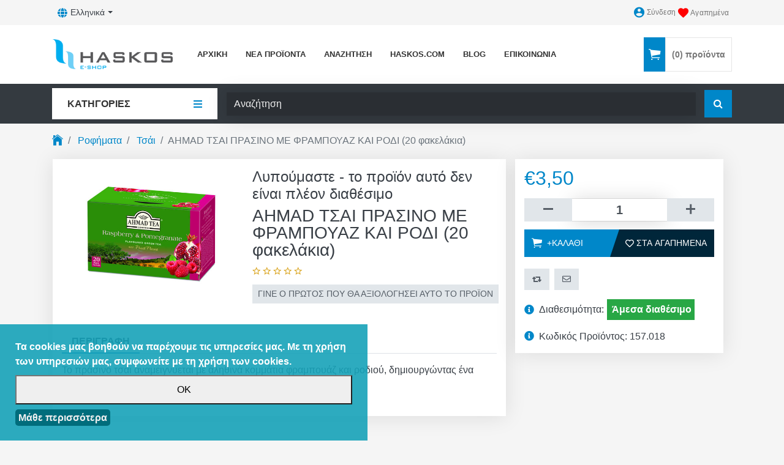

--- FILE ---
content_type: text/html; charset=utf-8
request_url: https://shop.haskos.com/el/ahmad-tsai-prasino-me-frabouaz-kai-rodi-20-fakelakia-1-1-1-1
body_size: 17039
content:
<!DOCTYPE html><html lang=el class=html-product-details-page><head><title>Haskos E-Shop | AHMAD &#x3A4;&#x3A3;&#x391;&#x399; &#x3A0;&#x3A1;&#x391;&#x3A3;&#x399;&#x39D;&#x39F; &#x39C;&#x395; &#x3A6;&#x3A1;&#x391;&#x39C;&#x3A0;&#x39F;&#x3A5;&#x391;&#x396; &#x39A;&#x391;&#x399; &#x3A1;&#x39F;&#x394;&#x399; (20 &#x3C6;&#x3B1;&#x3BA;&#x3B5;&#x3BB;&#x3AC;&#x3BA;&#x3B9;&#x3B1;)</title><meta charset=UTF-8><meta name=description content=""><meta name=keywords content=""><meta name=generator content=nopCommerce><meta name=viewport content="width=device-width, initial-scale=1"><meta property=og:type content=product><meta property=og:title content="AHMAD ΤΣΑΙ ΠΡΑΣΙΝΟ ΜΕ ΦΡΑΜΠΟΥΑΖ ΚΑΙ ΡΟΔΙ (20 φακελάκια)"><meta property=og:description content=""><meta property=og:image content=https://shop.haskos.com/images/thumbs/0000224_ahmad-20-_550.jpeg><meta property=og:url content=https://shop.haskos.com/el/ahmad-tsai-prasino-me-frabouaz-kai-rodi-20-fakelakia-1-1-1-1><meta property=og:site_name content="Haskos Shop"><meta property=twitter:card content=summary><meta property=twitter:site content="Haskos Shop"><meta property=twitter:title content="AHMAD ΤΣΑΙ ΠΡΑΣΙΝΟ ΜΕ ΦΡΑΜΠΟΥΑΖ ΚΑΙ ΡΟΔΙ (20 φακελάκια)"><meta property=twitter:description content=""><meta property=twitter:image content=https://shop.haskos.com/images/thumbs/0000224_ahmad-20-_550.jpeg><meta property=twitter:url content=https://shop.haskos.com/el/ahmad-tsai-prasino-me-frabouaz-kai-rodi-20-fakelakia-1-1-1-1><script type=application/ld+json>
{
    "@context": "http://schema.org/",
    "@type": "Product",
    "name": "AHMAD ΤΣΑΙ ΠΡΑΣΙΝΟ ΜΕ ΦΡΑΜΠΟΥΑΖ ΚΑΙ ΡΟΔΙ (20 φακελάκια)",
    "image": "https://shop.haskos.com/images/thumbs/0000224_ahmad-20-.jpeg",
    "description": "Το πράσινο τσάι αναμειγνύεται με αληθινά κομμάτια φραμπουάζ και ροδιού, δημιουργώντας ένα συνδυασμό πλούσιο σε αντιοξειδωτικά.",
    "sku": "155",
    "productID": "155",
    "mpn": "157.018",
    "offers": {
        "@type": "Offer",
        "price": "3.50",
        "priceValidUntil": "2026-11-21",
        "url": "https://shop.haskos.com/el/ahmad-tsai-prasino-me-frabouaz-kai-rodi-20-fakelakia-1-1-1-1",
        "priceCurrency": "EUR",
        "itemCondition": "https://schema.org/NewCondition", 
        "availability": "http://schema.org/Discontinued",
    "seller": {
           "@type": "Organization",
           "name": "Haskos E-Shop",
           "url": "https://eshop.haskos.com/",
    "logo": "https://eshop.haskos.com/images/thumbs/0000071_Haskos_Logo.png"
       }    }
}
</script><script type=application/ld+json>
{
    "@context": "http://schema.org/",
    "@type": "BreadcrumbList",
    "itemListElement": [
     {
     "@type": "ListItem",
     "position":"1",
     "item": {
         "@id":"https://shop.haskos.com/el/rofimata",
         "name":"Ροφήματα"
       }
     },
     {
     "@type": "ListItem",
     "position":"2",
     "item": {
         "@id":"https://shop.haskos.com/el/tsai",
         "name":"Τσάι"
       }
     }
    ]
}
</script><script>!function(n,t,i,r,u,f,e){n.fbq||(u=n.fbq=function(){u.callMethod?u.callMethod.apply(u,arguments):u.queue.push(arguments)},n._fbq||(n._fbq=u),u.push=u,u.loaded=!0,u.version="2.0",u.queue=[],f=t.createElement(i),f.async=!0,f.src=r,e=t.getElementsByTagName(i)[0],e.parentNode.insertBefore(f,e))}(window,document,"script","//connect.facebook.net/en_US/fbevents.js");fbq("init","2687954888117927");fbq("track","PageView");fbq("track","ViewContent",{content_ids:["155"],content_type:"product",value:3.5,currency:"EUR"})</script><noscript><img height=1 width=1 style=display:none src="https://www.facebook.com/tr?id=2687954888117927&amp;ev=PageView&amp;noscript=1"></noscript><script>FaceBookCurrencyCode="EUR";FaceBookProductImpressions=[{id:207,productkey:"207",name:"BRODIES ENGLISH BREAKFAST ΤΣΑΙ Φακελακι 2g x 20τεμ",price:"3.10",url:"https://shop.haskos.com/brodies-english-breakfast-tsai-fakelaki-2g-x-20tem",image_url:"https://eshop.haskos.com/images/thumbs/0000270_brodies-english-breakfast-2g-x-20_415.jpeg"},{id:208,productkey:"208",name:"BRODIES GREEN ΤΣΑΙ Φακελακι 20τεμ",price:"3.10",url:"https://shop.haskos.com/brodies-green-tsai-fakelaki-20tem",image_url:"https://eshop.haskos.com/images/thumbs/0000271_brodies-green-20_415.jpeg"},{id:209,productkey:"209",name:"BRODIES PEPPERMINT ΤΣΑΙ Φακελακι 20τεμ",price:"4.20",url:"https://shop.haskos.com/brodies-peppermint-tsai-fakelaki-20tem-1",image_url:"https://eshop.haskos.com/images/thumbs/0000272_brodies-peppermint-20_415.jpeg"},{id:210,productkey:"210",name:"BRODIES GINGER LEMON ΤΣΑΙ Φακελακι 20τεμ",price:"4.20",url:"https://shop.haskos.com/brodies-ginger-lemon-tsai-fakelaki-20tem",image_url:"https://eshop.haskos.com/images/thumbs/0000273_brodies-ginger-lemon-20_415.jpeg"},{id:211,productkey:"211",name:"BRODIES RASPBERRY PEACH ΤΣΑΙ Φακελακι 20τεμ",price:"4.20",url:"https://shop.haskos.com/brodies-raspberry-peach-tsai-fakelaki-20tem",image_url:"https://eshop.haskos.com/images/thumbs/0000284_brodies-raspberry-peach-20_415.jpeg"},{id:212,productkey:"212",name:"BRODIES RED BERRY CRUSH ΤΣΑΙ Φακελακι 20τεμ",price:"4.20",url:"https://shop.haskos.com/brodies-red-berry-crush-tsai-fakelaki-20tem-1",image_url:"https://eshop.haskos.com/images/thumbs/0000285_brodies-red-berry-crush-20_415.jpeg"},{id:213,productkey:"213",name:"BRODIES CHAI MASALA ΤΣΑΙ Φακελακι 20τεμ",price:"4.20",url:"https://shop.haskos.com/brodies-chai-masala-tsai-fakelaki-20tem-1-1",image_url:"https://eshop.haskos.com/images/thumbs/0000286_brodies-chai-masala-20_415.jpeg"},{id:214,productkey:"214",name:"BRODIES ΧΑΜΟΜΗΛΙ ΤΣΑΙ Φακελακι 1.5g x 20τεμ",price:"3.90",url:"https://shop.haskos.com/brodies-xamomili-tsai-fakelaki-15g-x-20tem",image_url:"https://eshop.haskos.com/images/thumbs/0000287_brodies-15g-x-20_415.jpeg"}]</script><script>(function(n,t,i,r,u,f,e){n.SkroutzAnalyticsObject=u;n[u]=n[u]||function(){(n[u].q=n[u].q||[]).push(arguments)};f=t.createElement(i);f.async=!0;f.src=r;e=t.getElementsByTagName(i)[0];e.parentNode.insertBefore(f,e)})(window,document,"script","https://analytics.skroutz.gr/analytics.min.js","skroutz_analytics");skroutz_analytics("session","connect","SA-8495-8644")</script><script async src="https://www.googletagmanager.com/gtag/js?id=UA-28583127-4"></script><script>function gtag(){dataLayer.push(arguments)}window.dataLayer=window.dataLayer||[];gtag("js",new Date);gtag("config","UA-28583127-4")</script><script async src="https://www.googletagmanager.com/gtag/js?id=AW-812785979"></script><script>function gtag(){dataLayer.push(arguments)}window.dataLayer=window.dataLayer||[];gtag("js",new Date);gtag("config","AW-812785979")</script><link href=/Themes/Market/Content/css/bootstrap.min.css rel=stylesheet><link href=/Themes/Market/Content/css/layout.css rel=stylesheet><link href=/Themes/Market/Content/css/colorpicker.css rel=stylesheet><link href=/Themes/Market/Content/css/animate.css rel=stylesheet><link href=/Themes/Market/Content/css/ionicons.min.css rel=stylesheet><link href=/Themes/Market/Content/css/fontawesome-all.min.css rel=stylesheet><link href=/Themes/Market/Content/css/owl.carousel.min.css rel=stylesheet><link href=/Themes/Market/Content/css/style.css rel=stylesheet><link href=/Plugins/Widgets.QuickView/Content/font-awesome/css/font-awesome.min.css rel=stylesheet><link href=/Plugins/Widgets.QuickView/Content/css/style.css rel=stylesheet><link href="\Plugins\Widgets.QuickHtml\local-sid-0-qhid-0.css?ver=2" rel=stylesheet><link href="\Plugins\Widgets.QuickHtml\local-sid-0-qhid-2.css?ver=2" rel=stylesheet><link href=/lib/magnific-popup/magnific-popup.css rel=stylesheet><link href=/Plugins/Nop4you.MarketingAutomation/Content/css/style.css rel=stylesheet><script src=/lib/jquery/jquery-3.3.1.min.js></script><script src=\Plugins\Widgets.QuickHtml\localjs-0-2.js></script><script src=\Plugins\Widgets.QuickHtml\localjs-0-0.js></script><link rel=canonical href=https://shop.haskos.com/el/ahmad-tsai-prasino-me-frabouaz-kai-rodi-20-fakelakia-1-1-1-1><link rel=apple-touch-icon sizes=180x180 href=/icons/icons_0/apple-touch-icon.png><link rel=icon type=image/png sizes=32x32 href=/icons/icons_0/favicon-32x32.png><link rel=icon type=image/png sizes=192x192 href=/icons/icons_0/android-chrome-192x192.png><link rel=icon type=image/png sizes=16x16 href=/icons/icons_0/favicon-16x16.png><link rel=manifest href=/icons/icons_0/site.webmanifest><link rel=mask-icon href=/icons/icons_0/safari-pinned-tab.svg color=#5bbad5><link rel="shortcut icon" href=/icons/icons_0/favicon.ico><meta name=msapplication-TileColor content=#2d89ef><meta name=msapplication-TileImage content=/icons/icons_0/mstile-144x144.png><meta name=msapplication-config content=/icons/icons_0/browserconfig.xml><meta name=theme-color content=#ffffff><link rel=stylesheet href=/Themes/Market/Content/css/styles.custom.plugins.css media=all><script async src="https://www.googletagmanager.com/gtag/js?id=G-QS0RC8J6EE"></script><script>function gtag(){dataLayer.push(arguments)}window.dataLayer=window.dataLayer||[];gtag("js",new Date);gtag("config","G-QS0RC8J6EE")</script><body><div class=ajax-loading-block-window style=display:none></div><div id=dialog-notifications-success title=Ειδοποίηση style=display:none></div><div id=dialog-notifications-error title=Σφάλμα style=display:none></div><div id=dialog-notifications-warning title=Προειδοποίηση style=display:none></div><div id=bar-notification class=bar-notification-container data-close=Κλείσιμο></div><a class=popup-action-form data-mfp-src=#action_modal style=display:none></a><div id=action_modal class="zoom-anim-dialog mfp-hide"><div id=action-body></div></div><!--[if lte IE 8]><div style=clear:both;height:59px;text-align:center;position:relative><a href=http://www.microsoft.com/windows/internet-explorer/default.aspx target=_blank> <img src=/Themes/Market/Content/images/ie_warning.jpg height=42 width=820 alt="You are using an outdated browser. For a faster, safer browsing experience, upgrade for free today."> </a></div><![endif]--><header><nav class="navbar navbar-light bg-dark navUp p-0"><ul class="mobile-top-menu d-lg-none d-flex mb-0 w-100"><li class="nav-item mobile-menu-button d-lg-none align-self-center"><a id=mobile-menu-opener><span></span><span></span><span></span></a><li class=logo-mobile><span class=logo-mobile-holder></span><li class="nav-item d-flex align-items-center d-lg-none mobile-search" data-toggle=modal data-target=#searchModal><a class=nav-link> <span class="fa fa-search"></span> </a></ul><ul class="nav navbar-nav header-links flex-row container px-lg-3"><li class="nav-item float-xs-right d-lg-none d-none ml-auto"><a class="btn btn-outlined-info general-opener" data-toggle=collapse aria-expanded=false> <span class="fa fa-cogs" aria-hidden=true></span> </a><li class="nav-item float-xs-right d-none d-lg-block mr-auto dropdowns-container"><div class="generalDropDown btn-toolbar float-xs-right"><div class=language-selector><div class="language-selector d-none d-lg-block btn-group btn-group-sm float-xs-right pr-1"><button type=button class="btn btn-secondary dropdown-toggle dropdown-toggle-split" data-toggle=dropdown> <span>&#x395;&#x3BB;&#x3BB;&#x3B7;&#x3BD;&#x3B9;&#x3BA;&#x3AC;</span> <span class=sr-only>Toggle Dropdown</span> </button><div class="dropdown-menu dropdown-menu-right"><ul class="pl-0 mb-0"><li class=active><a href="https://shop.haskos.com/el/changelanguage/2?returnurl=%2Fel%2Fahmad-tsai-prasino-me-frabouaz-kai-rodi-20-fakelakia-1-1-1-1">&#x395;&#x3BB;&#x3BB;&#x3B7;&#x3BD;&#x3B9;&#x3BA;&#x3AC;</a><li><a href="https://shop.haskos.com/el/changelanguage/1?returnurl=%2Fel%2Fahmad-tsai-prasino-me-frabouaz-kai-rodi-20-fakelakia-1-1-1-1">English</a></ul></div></div><div class="col px-0 language-list-mobile option-list-mobile text-center"><h6 class="language-button mobile-option-button mb-0">Language</h6><ul><li class=active><a href="https://shop.haskos.com/el/changelanguage/2?returnurl=%2Fel%2Fahmad-tsai-prasino-me-frabouaz-kai-rodi-20-fakelakia-1-1-1-1" class="nav-link d-flex d-lg-none p-0"> &#x395;&#x3BB;&#x3BB;&#x3B7;&#x3BD;&#x3B9;&#x3BA;&#x3AC; </a><li><a href="https://shop.haskos.com/el/changelanguage/1?returnurl=%2Fel%2Fahmad-tsai-prasino-me-frabouaz-kai-rodi-20-fakelakia-1-1-1-1" class="nav-link d-flex d-lg-none p-0"> English </a></ul></div></div></div><li class="nav-item d-none d-lg-block"><a class="nav-link ico-login" href=/el/login><span class="ion ion-md-contact align-self-center"></span><span class="d-none d-lg-block">Σύνδεση</span></a><li class="nav-item col d-flex d-lg-none justify-content-center align-self-start"><a class="nav-link ico-login admin" href=/el/login> <span class="ion ion-md-contact align-self-center"></span> <span class="d-none d-lg-block">Σύνδεση</span> <span class="d-lg-none d-block text-muted mt-1 mobile-desc">Σύνδεση</span> </a><li class="nav-item col wishlist-container"><a class=nav-link href=/el/wishlist> <span class="wishlist-label align-self-center"> <span class="ion ion-md-heart"></span> </span> <span class="d-none d-lg-block wish-name"> Αγαπημένα </span> <span class="wishlist-qty d-none d-lg-flex">(0)</span> <span class="d-lg-none d-block text-muted mt-1 mobile-desc">Αγαπημένα</span> </a><li class="nav-item col" id=topcartlink style=display:none><div class="btn-group dropdown"><a class="nav-link dropdown-toggle"><div class="d-inline-flex align-items-center"><div class=cart-icon><span class="ion ion-ios-cart"></span></div><div class="cart-items d-inline-flex"><span class="cart-quantity mr-1">(0)</span>προϊόντα</div></div></a></div><div class=fly-cart-container><div class=flyout-cart><span id=fly_close class=fly-close onclick=minicartclose()></span><div class="col-11 count font-weight-bold text-center pl-3" onclick="setLocation(&#34;/el/cart&#34;)">Δεν υπάρχουν προϊόντα στο καλάθι σας.</div><div class="mini-shopping-cart text-center"><div class="d-flex justify-content-center flyout-cart-nodata-icon mt-4"><i class="ion ion-ios-cart"></i></div><div class="d-flex flyout-cart-nodata-text text-muted px-3 mt-3">Το καλάθι αγορών σας είναι άδειο. Χρησιμοποιήστε το κουμπί «Προσθήκη στο καλάθι» για να προσθέσετε ένα προϊόν.</div></div></div></div></ul><div class="collapse navbar-collapse" id=mobile-collapsing-menu><div class="col-12 options-container"><div class="row justify-content-center mobile-header-container"><div class=header-links-append></div></div></div></div></nav><div class="container mobile-hidden"><div class="headBottom align-items-center d-table mt-0 mb-0"><div class="header-logo d-lg-table-cell"><span class=logo-desktop-holder></span><div><a href=/el> <img class=img-fluid alt="Haskos Shop" src=https://shop.haskos.com/images/thumbs/0000071_Haskos_Logo.png> <span class=sr-only>Λογότυπο</span> </a></div></div><div id=top_menu_links><ul></ul></div><div class="d-lg-table-cell d-none fly-cart-content"><ul class="header-links pl-0 mb-0" id=desktop_fly_cart></ul></div></div></div><div class=bg-dark id=desktop_bar><div class=search-container><div class=container><div class=row><div class=col-3><span class=all-categories>Κατηγορίες</span><div id=fixed_nav_holder></div></div><div class="col-9 search-holder"><form method=get id=small-search-box-form action=/el/search><label for=small-searchterms class=sr-only>Αναζήτηση</label><div class="input-group align-items-center flex-row"><input type=text class="form-control search-box-text" id=small-searchterms autocomplete=off name=q placeholder=Αναζήτηση><script>$("#small-search-box-form").submit(function(n){$("#small-searchterms").val()==""&&(alert("Παρακαλώ εισάγετε μια λέξη κλειδί για αναζήτηση"),$("#small-searchterms").focus(),n.preventDefault())})</script><div class=input-group-append><button type=submit class="btn btn-info search-box-button float-sm-right d-inline-flex justify-content-center"> <span class=sr-only>Αναζήτηση</span> <span class="fa fa-search align-self-center"></span> </button></div></div><script>$(document).ready(function(){$("#small-searchterms").autocomplete({delay:300,minLength:3,source:function(n,t){var i="";$("#SearchCategoryId").length>0&&(i=$("#SearchCategoryId").val());$.ajax({url:"/el/catalog/searchtermautocomplete",dataType:"json",data:{term:n.term,categoryId:i},success:function(n){t(n)}})},appendTo:".search-box",select:function(n,t){return $("#small-searchterms").val(t.item.label),setLocation(t.item.producturl),!1}}).data("ui-autocomplete")._renderItem=function(n,t){var i=t.label;return i=htmlEncode(i),$('<li class="list-group-item"><\/li>').data("item.autocomplete",t).append("<a class=\"generalImg row mx-0\"><span class='d-inline-flex align-items-center col px-0'>"+i+"<\/span><\/a>").appendTo(n)}})</script></form></div></div></div></div></div></header><div class="modal fade" id=searchModal tabindex=-1 role=dialog aria-hidden=true><div class=modal-dialog role=document><div class=modal-content></div></div></div><div class=container><div class=row><div class="col-lg-3 d-md-none d-lg-block pr-0 rtl-o-2"><nav id=mainNav class="navbar other-page navbar-expand-md mainNav other-page-nav-container d-none d-lg-flex w-100 px-3"><div class="collapse container" id=collapsing-navbar-2 style=display:none><div class=d-none id=menu_standing></div><ul class="nav navbar-nav"><li class="nav-item top-link" style=display:none><a class=nav-link href=/el>Αρχική</a><li class="nav-item dropdown"><span class="fa fa-angle-down d-lg-none" aria-hidden=true></span> <a id=1-menu class="nav-link dropdown-toggle" data-toggle=dropdown aria-haspopup=true aria-expanded=false href=/el/kafes> &#x39A;&#x3B1;&#x3C6;&#x3AD;&#x3C2; </a><ul class="dropdown-menu first-level" aria-labelledby=1-menu><li class="ion ion-md-close d-lg-none"><li class="nav-item d-lg-none sub-cat-name-container"><a class="nav-link sub-cat-name d-flex justify-content-center">Sub Category</a><li class=nav-item><a id=6-menu class=nav-link href=/el/kafes-espresso> &#x39A;&#x3B1;&#x3C6;&#x3AD;&#x3C2; Espresso </a><li class=nav-item><a id=7-menu class=nav-link href=/el/ellinikos-kafes> &#x395;&#x3BB;&#x3BB;&#x3B7;&#x3BD;&#x3B9;&#x3BA;&#x3CC;&#x3C2; &#x39A;&#x3B1;&#x3C6;&#x3AD;&#x3C2; </a><li class=nav-item><a id=8-menu class=nav-link href=/el/kafes-filtrou> &#x39A;&#x3B1;&#x3C6;&#x3AD;&#x3C2; &#x3A6;&#x3AF;&#x3BB;&#x3C4;&#x3C1;&#x3BF;&#x3C5; </a><li class=nav-item><a id=9-menu class=nav-link href=/el/stigmiaios-kafes> &#x3A3;&#x3C4;&#x3B9;&#x3B3;&#x3BC;&#x3B9;&#x3B1;&#x3AF;&#x3BF;&#x3C2; &#x39A;&#x3B1;&#x3C6;&#x3AD;&#x3C2; </a><li class=nav-item><a id=32-menu class=nav-link href=/el/capsules-2> &#x39A;&#x3AC;&#x3C8;&#x3BF;&#x3C5;&#x3BB;&#x3B5;&#x3C2; </a></ul><li class="nav-item dropdown"><span class="fa fa-angle-down d-lg-none" aria-hidden=true></span> <a id=2-menu class="nav-link dropdown-toggle" data-toggle=dropdown aria-haspopup=true aria-expanded=false href=/el/rofimata> &#x3A1;&#x3BF;&#x3C6;&#x3AE;&#x3BC;&#x3B1;&#x3C4;&#x3B1; </a><ul class="dropdown-menu first-level" aria-labelledby=2-menu><li class="ion ion-md-close d-lg-none"><li class="nav-item d-lg-none sub-cat-name-container"><a class="nav-link sub-cat-name d-flex justify-content-center">Sub Category</a><li class=nav-item><a id=10-menu class=nav-link href=/el/sokolata> &#x3A3;&#x3BF;&#x3BA;&#x3BF;&#x3BB;&#x3AC;&#x3C4;&#x3B1; </a><li class=nav-item><a id=11-menu class=nav-link href=/el/kafe-sokolata> &#x39A;&#x3B1;&#x3C6;&#x3AD; &amp; &#x3A3;&#x3BF;&#x3BA;&#x3BF;&#x3BB;&#x3AC;&#x3C4;&#x3B1; </a><li class=nav-item><a id=12-menu class=nav-link href=/el/tsai> &#x3A4;&#x3C3;&#x3AC;&#x3B9; </a><li class=nav-item><a id=13-menu class=nav-link href=/el/granites-smoothies> &#x393;&#x3C1;&#x3B1;&#x3BD;&#x3AF;&#x3C4;&#x3B5;&#x3C2; </a></ul><li class="nav-item dropdown"><span class="fa fa-angle-down d-lg-none" aria-hidden=true></span> <a id=3-menu class="nav-link dropdown-toggle" data-toggle=dropdown aria-haspopup=true aria-expanded=false href=/el/sinodeftika> &#x3A3;&#x3C5;&#x3BD;&#x3BF;&#x3B4;&#x3B5;&#x3C5;&#x3C4;&#x3B9;&#x3BA;&#x3AC; </a><ul class="dropdown-menu first-level" aria-labelledby=3-menu><li class="ion ion-md-close d-lg-none"><li class="nav-item d-lg-none sub-cat-name-container"><a class="nav-link sub-cat-name d-flex justify-content-center">Sub Category</a><li class=nav-item><a id=15-menu class=nav-link href=/el/siropia-kafe> &#x3A3;&#x3B9;&#x3C1;&#x3CC;&#x3C0;&#x3B9;&#x3B1; &#x39A;&#x3B1;&#x3C6;&#x3AD; </a><li class=nav-item><a id=17-menu class=nav-link href=/el/zaxari> &#x396;&#x3AC;&#x3C7;&#x3B1;&#x3C1;&#x3B7; </a><li class=nav-item><a id=18-menu class=nav-link href=/el/meli> &#x39C;&#x3AD;&#x3BB;&#x3B9; </a></ul><li class="nav-item dropdown"><span class="fa fa-angle-down d-lg-none" aria-hidden=true></span> <a id=4-menu class="nav-link dropdown-toggle" data-toggle=dropdown aria-haspopup=true aria-expanded=false href=/el/analosima> &#x391;&#x3BD;&#x3B1;&#x3BB;&#x3CE;&#x3C3;&#x3B9;&#x3BC;&#x3B1; </a><ul class="dropdown-menu first-level" aria-labelledby=4-menu><li class="ion ion-md-close d-lg-none"><li class="nav-item d-lg-none sub-cat-name-container"><a class="nav-link sub-cat-name d-flex justify-content-center">Sub Category</a><li class=nav-item><a id=19-menu class=nav-link href=/el/plastika-potiria> &#x3A0;&#x3BB;&#x3B1;&#x3C3;&#x3C4;&#x3B9;&#x3BA;&#x3AC; &#x3C0;&#x3BF;&#x3C4;&#x3AE;&#x3C1;&#x3B9;&#x3B1; </a><li class=nav-item><a id=20-menu class=nav-link href=/el/xartina-potiria> &#x3A7;&#x3AC;&#x3C1;&#x3C4;&#x3B9;&#x3BD;&#x3B1; &#x3C0;&#x3BF;&#x3C4;&#x3AE;&#x3C1;&#x3B9;&#x3B1; </a><li class=nav-item><a id=21-menu class=nav-link href=/el/thikes-kafe> &#x398;&#x3AE;&#x3BA;&#x3B5;&#x3C2; &#x3BA;&#x3B1;&#x3C6;&#x3AD; </a><li class=nav-item><a id=22-menu class=nav-link href=/el/diafora-analosima> &#x394;&#x3B9;&#x3AC;&#x3C6;&#x3BF;&#x3C1;&#x3B1; &#x391;&#x3BD;&#x3B1;&#x3BB;&#x3CE;&#x3C3;&#x3B9;&#x3BC;&#x3B1; </a></ul><li class="nav-item dropdown"><span class="fa fa-angle-down d-lg-none" aria-hidden=true></span> <a id=5-menu class="nav-link dropdown-toggle" data-toggle=dropdown aria-haspopup=true aria-expanded=false href=/el/proothitika> &#x3A0;&#x3C1;&#x3BF;&#x3C9;&#x3B8;&#x3B7;&#x3C4;&#x3B9;&#x3BA;&#x3AC; </a><ul class="dropdown-menu first-level" aria-labelledby=5-menu><li class="ion ion-md-close d-lg-none"><li class="nav-item d-lg-none sub-cat-name-container"><a class="nav-link sub-cat-name d-flex justify-content-center">Sub Category</a><li class=nav-item><a id=23-menu class=nav-link href=/el/flitzania> &#x3A6;&#x3BB;&#x3B9;&#x3C4;&#x3B6;&#x3AC;&#x3BD;&#x3B9;&#x3B1; </a><li class=nav-item><a id=24-menu class=nav-link href=/el/gialina-potiria> &#x393;&#x3C5;&#x3AC;&#x3BB;&#x3B9;&#x3BD;&#x3B1; &#x3A0;&#x3BF;&#x3C4;&#x3AE;&#x3C1;&#x3B9;&#x3B1; </a><li class=nav-item><a id=25-menu class=nav-link href=/el/xartopetsetothikes-zaxarieres> &#x3A0;&#x3BB;&#x3B1;&#x3C3;&#x3C4;&#x3B9;&#x3BA;&#x3AD;&#x3C2; &#x3B8;&#x3AE;&#x3BA;&#x3B5;&#x3C2; </a><li class=nav-item><a id=26-menu class=nav-link href=/el/rouxismos> &#x3A1;&#x3BF;&#x3C5;&#x3C7;&#x3B9;&#x3C3;&#x3BC;&#x3CC;&#x3C2; </a><li class=nav-item><a id=27-menu class=nav-link href=/el/epigrafes> &#x395;&#x3C0;&#x3B9;&#x3B3;&#x3C1;&#x3B1;&#x3C6;&#x3AD;&#x3C2; </a><li class=nav-item><a id=29-menu class=nav-link href=/el/diafora-2> &#x394;&#x3B9;&#x3AC;&#x3C6;&#x3BF;&#x3C1;&#x3B1; </a></ul><li class=nav-item><a id=30-menu class=nav-link href=/el/barista-tools-1> Barista Tools </a><li class="nav-item top-link" style=display:none><a class=nav-link href=/el/newproducts>Νέα προϊόντα</a><li class="nav-item top-link" style=display:none><a class=nav-link href=/el/search>Αναζήτηση</a><li class="nav-item top-link" style=display:none><a target=_blank class=nav-link href="https://www.haskos.com/">HASKOS.COM</a><li class="nav-item top-link" style=display:none><a target=_blank class=nav-link href=https://www.haskos.com/blog>BLOG</a><li class="nav-item top-link" style=display:none><a class=nav-link href=/el/contactus>Επικοινωνία</a></ul></div></nav></div><div class="col-lg-9 col-12 pt-lg-3 pt-0 px-0 px-lg-3"></div></div></div><div class="container page-container other"><ol class="breadcrumb py-3"><li class=breadcrumb-item><span itemscope itemtype=http://data-vocabulary.org/Breadcrumb> <a href=/el itemprop=url> <span class="ion ion-ios-home home-icon"></span> </a> </span><li class=breadcrumb-item><span itemscope itemtype=http://data-vocabulary.org/Breadcrumb> <a href=/el/rofimata itemprop=url> <span itemprop=title>&#x3A1;&#x3BF;&#x3C6;&#x3AE;&#x3BC;&#x3B1;&#x3C4;&#x3B1;</span> </a> </span><li class=breadcrumb-item><span itemscope itemtype=http://data-vocabulary.org/Breadcrumb> <a href=/el/tsai itemprop=url> <span itemprop=title>&#x3A4;&#x3C3;&#x3AC;&#x3B9;</span> </a> </span><li class="breadcrumb-item active"><strong class=current-item>AHMAD &#x3A4;&#x3A3;&#x391;&#x399; &#x3A0;&#x3A1;&#x391;&#x3A3;&#x399;&#x39D;&#x39F; &#x39C;&#x395; &#x3A6;&#x3A1;&#x391;&#x39C;&#x3A0;&#x39F;&#x3A5;&#x391;&#x396; &#x39A;&#x391;&#x399; &#x3A1;&#x39F;&#x394;&#x399; (20 &#x3C6;&#x3B1;&#x3BA;&#x3B5;&#x3BB;&#x3AC;&#x3BA;&#x3B9;&#x3B1;)</strong></ol><div class="page product-details-page paged"><form method=post id=product-details-form action=/el/ahmad-tsai-prasino-me-frabouaz-kai-rodi-20-fakelakia-1-1-1-1><div class="row ml-3 w-100" itemscope itemtype=http://schema.org/Product data-productid=155><div class="item-container col-lg-8 col-12 row d-md-inline-flex d-md-flex"><div class="gallery col-12 col-md-5"><div class=row><div class="zoom picture-155 mb-1"><a title="Εικόνα της AHMAD ΤΣΑΙ ΠΡΑΣΙΝΟ ΜΕ ΦΡΑΜΠΟΥΑΖ ΚΑΙ ΡΟΔΙ (20 φακελάκια)" id=main-product-img-lightbox-anchor-155> <img class=img-fluid alt="Εικόνα της AHMAD ΤΣΑΙ ΠΡΑΣΙΝΟ ΜΕ ΦΡΑΜΠΟΥΑΖ ΚΑΙ ΡΟΔΙ (20 φακελάκια)" src=https://shop.haskos.com/images/thumbs/0000224_ahmad-20-_550.jpeg data-fullsize=https://shop.haskos.com/images/thumbs/0000224_ahmad-20-.jpeg title="Εικόνα της AHMAD ΤΣΑΙ ΠΡΑΣΙΝΟ ΜΕ ΦΡΑΜΠΟΥΑΖ ΚΑΙ ΡΟΔΙ (20 φακελάκια)" itemprop=image id=main-product-img-155> </a></div></div></div><div class="overview col-12 col-md-7"><div class=discontinued-product><h4>Λυπούμαστε - το προϊόν αυτό δεν είναι πλέον διαθέσιμο</h4></div><div id=before_name></div><h2 class=generalTitle itemprop=name>AHMAD &#x3A4;&#x3A3;&#x391;&#x399; &#x3A0;&#x3A1;&#x391;&#x3A3;&#x399;&#x39D;&#x39F; &#x39C;&#x395; &#x3A6;&#x3A1;&#x391;&#x39C;&#x3A0;&#x39F;&#x3A5;&#x391;&#x396; &#x39A;&#x391;&#x399; &#x3A1;&#x39F;&#x394;&#x399; (20 &#x3C6;&#x3B1;&#x3BA;&#x3B5;&#x3BB;&#x3AC;&#x3BA;&#x3B9;&#x3B1;)</h2><div class=product-reviews-overview><div class="product-review-box pb-1"><div class=rating></div></div><script>$(document).ready(function(){productStarProgress10("0","rating")})</script><div class=product-no-reviews><a class="btn btn-secondary btn-sm" href=/el/productreviews/155>Γίνε ο πρώτος που θα αξιολόγησει αυτό το προϊόν</a></div></div><div class="col-12 overview-buttons"><div class=row><div class="col-lg-12 generalAdToCart px-0 my-3"></div></div></div><div class="col-12 product-share px-0"><div class=product-share-button><div class="addthis_toolbox addthis_default_style"><a class=addthis_button_preferred_1></a><a class=addthis_button_preferred_2></a><a class=addthis_button_preferred_3></a><a class=addthis_button_preferred_4></a><a class=addthis_button_compact></a><a class="addthis_counter addthis_bubble_style"></a></div><script src="https://s7.addthis.com/js/250/addthis_widget.js#pubid=nopsolutions"></script></div></div></div><div class="col-12 mt-2 mb-2 px-0"><ul class="nav nav-tabs product-tabs" id=myTab role=tablist><li class=nav-item><a class="nav-link active" id=desc-tab data-toggle=tab href=#desc role=tab aria-controls=desc aria-selected=true><span class="d-none d-md-block">Περιγραφή</span><i class="fa fa-sticky-note d-md-none"></i></a></ul><div class=tab-content id=product_tab_content><div class="tab-pane fade show active" id=desc role=tabpanel aria-labelledby=desc-tab><p>Το πράσινο τσάι αναμειγνύεται με αληθινά κομμάτια φραμπουάζ και ροδιού, δημιουργώντας ένα συνδυασμό πλούσιο σε αντιοξειδωτικά.</div></div></div></div><div id=product_options_opener class="d-flex d-lg-none"></div><div class="col-md-4 px-0"><div class=product-fixed-options><span class="change-percent bg-success text-white"></span><div class="prices d-inline-flex align-items-center" itemprop=offers itemscope itemtype=http://schema.org/Offer><div class=product-price><span itemprop=price content=3.50 class="price-value-155 actual-price"> €3,50 </span></div><meta itemprop=priceCurrency content=EUR></div><div class="add_cart_wishlist w-100"><label for=addtocart_155_EnteredQuantity class=sr-only>+Καλάθι</label><div class=qty-container><span class=minus onclick="$(this).parent().parent().find(&#34;.qty-input&#34;).val(function(n,t){return t>1?--t:t})"></span> <input class="form-control qty-input text-center" type=text data-val=true data-val-required="The Ποσότητα field is required." id=addtocart_Nop_Web_Models_Catalog_ProductDetailsModel_EnteredQuantity name=addtocart_Nop.Web.Models.Catalog.ProductDetailsModel.EnteredQuantity value=1> <span class=plus onclick="$(this).parent().parent().find(&#34;.qty-input&#34;).val(function(n,t){return++t})"></span></div><script>$(document).ready(function(){$("#addtocart_Nop_Web_Models_Catalog_ProductDetailsModel_EnteredQuantity").keydown(function(n){if(n.keyCode==13)return $("#add-to-cart-button-155").click(),!1});$("#addtocart_Nop_Web_Models_Catalog_ProductDetailsModel_CustomerEnteredPrice").keydown(function(n){if(n.keyCode==13)return $("#add-to-cart-button-155").click(),!1})})</script><button type=button id=add-to-cart-button-155 class="btn btn-primary add-to-cart-button d-inline-flex" data-productid=155 onclick="return AjaxCart.addproducttocart_details(&#34;/el/addproducttocart/details/155/1&#34;,&#34;#product-details-form&#34;),!1"> <span class="ion ion-ios-cart pr-2"></span><span class=d-lg-block>&#x2B;&#x39A;&#x3B1;&#x3BB;&#x3AC;&#x3B8;&#x3B9;</span> </button><script>$(document).ready(function(){$(".customer-entered-price").length&&$(".customer-entered-price").insertBefore(".add_cart_wishlist");$(".min-qty-notification").length&&$(".min-qty-notification").insertAfter(".add_cart_wishlist")})</script><button id=add-to-wishlist-button-155 class="btn btn-secondary add-to-wishlist-button" value="Στα αγαπημένα" data-productid=155 onclick="return AjaxCart.addproducttocart_details(&#34;/el/addproducttocart/details/155/2&#34;,&#34;#product-details-form&#34;),!1"> <span class=sr-only>&#x3A3;&#x3C4;&#x3B1; &#x3B1;&#x3B3;&#x3B1;&#x3C0;&#x3B7;&#x3BC;&#x3AD;&#x3BD;&#x3B1;</span> <span class="far fa-heart mr-0"></span><span class="d-xl-block ml-1"> &#x3A3;&#x3C4;&#x3B1; &#x3B1;&#x3B3;&#x3B1;&#x3C0;&#x3B7;&#x3BC;&#x3AD;&#x3BD;&#x3B1;</span> </button></div><button class="btn btn-secondary add-to-compare-list-button mr-1" onclick="return AjaxCart.addproducttocomparelist(&#34;/el/compareproducts/add/155&#34;),!1"> <i class="fa fa-retweet mr-0"></i><span class=d-none> +Σύγκριση</span> <span class=sr-only>+Σύγκριση</span> </button> <button type=button value="Στείλτε το σε ένα φίλο" class="btn btn-secondary email-a-friend-button mr-1" onclick="setLocation(&#34;/el/productemailafriend/155&#34;)"> <i class="far fa-envelope mr-0"></i> <span class=sr-only>Στείλτε το σε ένα φίλο</span> </button><div class="availability generalMarginSupporter"><div class="stock d-inline-flex align-items-center"><span class="fas fa-info-circle pr-2"></span> <span class=label>Διαθεσιμότητα:</span> <span class="value pl-2 Άμεσα διαθέσιμο" itemprop=availability id=stock-availability-value-155>&#x386;&#x3BC;&#x3B5;&#x3C3;&#x3B1; &#x3B4;&#x3B9;&#x3B1;&#x3B8;&#x3AD;&#x3C3;&#x3B9;&#x3BC;&#x3BF;</span></div></div><div class="additional-details mt-2"><div class=sku><span class="fas fa-info-circle pr-1"></span> <span class=label>Κωδικός Προϊόντος:</span> <span class=value itemprop=sku id=sku-155>157.018</span></div></div></div></div></div><input name=__RequestVerificationToken type=hidden value=CfDJ8N7bqlb37u9Au_em0BO9fsI45kQ2AYrEs6F6z6cZTh1qCcH6gyPcostxMJ8J64hfuSiouTKk3V693OC4YVchAyYWK3HNOIYsgWxebywEHpj4uTOoiqvfkxX9E0xkHSmHnSQSrgekY5FS-5vLQY0U8ik></form><div class="product-grid home-page-product-grid"><div class=title><strong>Δείτε επίσης</strong></div><div class=item-grid><div class=item-box><div class=product-item data-productid=207><div class=picture><a href=/el/brodies-english-breakfast-tsai-fakelaki-2g-x-20tem title="Εμφάνιση  λεπτομερειών BRODIES ENGLISH BREAKFAST ΤΣΑΙ Φακελακι 2g x 20τεμ"> <img alt="Εικόνα της BRODIES ENGLISH BREAKFAST ΤΣΑΙ Φακελακι 2g x 20τεμ" src=https://eshop.haskos.com/images/thumbs/0000270_brodies-english-breakfast-2g-x-20_415.jpeg title="Εμφάνιση  λεπτομερειών BRODIES ENGLISH BREAKFAST ΤΣΑΙ Φακελακι 2g x 20τεμ"> </a></div><div class=details><h2 class=product-title><a href=/el/brodies-english-breakfast-tsai-fakelaki-2g-x-20tem>BRODIES ENGLISH BREAKFAST &#x3A4;&#x3A3;&#x391;&#x399; &#x3A6;&#x3B1;&#x3BA;&#x3B5;&#x3BB;&#x3B1;&#x3BA;&#x3B9; 2g x 20&#x3C4;&#x3B5;&#x3BC;</a></h2><div class=product-rating-box title="0 κριτική (ες)"><div class=rating><div style=width:0%></div></div></div><div class=description></div><div class=add-info><div class=prices><span class="price actual-price">&#x20AC;3,10</span></div><div class=buttons><input type=button value=+Καλάθι class="button-2 product-box-add-to-cart-button" onclick="return AjaxCart.addproducttocart_catalog(&#34;/el/addproducttocart/catalog/207/1/1&#34;),!1"> <input type=button value=+Σύγκριση title=+Σύγκριση class="button-2 add-to-compare-list-button" onclick="return AjaxCart.addproducttocomparelist(&#34;/el/compareproducts/add/207&#34;),!1"> <input type=button value="Στα αγαπημένα" title="Στα αγαπημένα" class="button-2 add-to-wishlist-button" onclick="return AjaxCart.addproducttocart_catalog(&#34;/el/addproducttocart/catalog/207/2/1&#34;),!1"></div></div></div></div></div><div class=item-box><div class=product-item data-productid=208><div class=picture><a href=/el/brodies-green-tsai-fakelaki-20tem title="Εμφάνιση  λεπτομερειών BRODIES GREEN ΤΣΑΙ Φακελακι 20τεμ"> <img alt="Εικόνα της BRODIES GREEN ΤΣΑΙ Φακελακι 20τεμ" src=https://eshop.haskos.com/images/thumbs/0000271_brodies-green-20_415.jpeg title="Εμφάνιση  λεπτομερειών BRODIES GREEN ΤΣΑΙ Φακελακι 20τεμ"> </a></div><div class=details><h2 class=product-title><a href=/el/brodies-green-tsai-fakelaki-20tem>BRODIES GREEN &#x3A4;&#x3A3;&#x391;&#x399; &#x3A6;&#x3B1;&#x3BA;&#x3B5;&#x3BB;&#x3B1;&#x3BA;&#x3B9; 20&#x3C4;&#x3B5;&#x3BC;</a></h2><div class=product-rating-box title="0 κριτική (ες)"><div class=rating><div style=width:0%></div></div></div><div class=description></div><div class=add-info><div class=prices><span class="price actual-price">&#x20AC;3,10</span></div><div class=buttons><input type=button value=+Καλάθι class="button-2 product-box-add-to-cart-button" onclick="return AjaxCart.addproducttocart_catalog(&#34;/el/addproducttocart/catalog/208/1/1&#34;),!1"> <input type=button value=+Σύγκριση title=+Σύγκριση class="button-2 add-to-compare-list-button" onclick="return AjaxCart.addproducttocomparelist(&#34;/el/compareproducts/add/208&#34;),!1"> <input type=button value="Στα αγαπημένα" title="Στα αγαπημένα" class="button-2 add-to-wishlist-button" onclick="return AjaxCart.addproducttocart_catalog(&#34;/el/addproducttocart/catalog/208/2/1&#34;),!1"></div></div></div></div></div><div class=item-box><div class=product-item data-productid=209><div class=picture><a href=/el/brodies-peppermint-tsai-fakelaki-20tem-1 title="Εμφάνιση  λεπτομερειών BRODIES PEPPERMINT ΤΣΑΙ Φακελακι 20τεμ"> <img alt="Εικόνα της BRODIES PEPPERMINT ΤΣΑΙ Φακελακι 20τεμ" src=https://eshop.haskos.com/images/thumbs/0000272_brodies-peppermint-20_415.jpeg title="Εμφάνιση  λεπτομερειών BRODIES PEPPERMINT ΤΣΑΙ Φακελακι 20τεμ"> </a></div><div class=details><h2 class=product-title><a href=/el/brodies-peppermint-tsai-fakelaki-20tem-1>BRODIES PEPPERMINT &#x3A4;&#x3A3;&#x391;&#x399; &#x3A6;&#x3B1;&#x3BA;&#x3B5;&#x3BB;&#x3B1;&#x3BA;&#x3B9; 20&#x3C4;&#x3B5;&#x3BC;</a></h2><div class=product-rating-box title="0 κριτική (ες)"><div class=rating><div style=width:0%></div></div></div><div class=description></div><div class=add-info><div class=prices><span class="price actual-price">&#x20AC;4,20</span></div><div class=buttons><input type=button value=+Καλάθι class="button-2 product-box-add-to-cart-button" onclick="return AjaxCart.addproducttocart_catalog(&#34;/el/addproducttocart/catalog/209/1/1&#34;),!1"> <input type=button value=+Σύγκριση title=+Σύγκριση class="button-2 add-to-compare-list-button" onclick="return AjaxCart.addproducttocomparelist(&#34;/el/compareproducts/add/209&#34;),!1"> <input type=button value="Στα αγαπημένα" title="Στα αγαπημένα" class="button-2 add-to-wishlist-button" onclick="return AjaxCart.addproducttocart_catalog(&#34;/el/addproducttocart/catalog/209/2/1&#34;),!1"></div></div></div></div></div><div class=item-box><div class=product-item data-productid=210><div class=picture><a href=/el/brodies-ginger-lemon-tsai-fakelaki-20tem title="Εμφάνιση  λεπτομερειών BRODIES GINGER LEMON ΤΣΑΙ Φακελακι 20τεμ"> <img alt="Εικόνα της BRODIES GINGER LEMON ΤΣΑΙ Φακελακι 20τεμ" src=https://eshop.haskos.com/images/thumbs/0000273_brodies-ginger-lemon-20_415.jpeg title="Εμφάνιση  λεπτομερειών BRODIES GINGER LEMON ΤΣΑΙ Φακελακι 20τεμ"> </a></div><div class=details><h2 class=product-title><a href=/el/brodies-ginger-lemon-tsai-fakelaki-20tem>BRODIES GINGER LEMON &#x3A4;&#x3A3;&#x391;&#x399; &#x3A6;&#x3B1;&#x3BA;&#x3B5;&#x3BB;&#x3B1;&#x3BA;&#x3B9; 20&#x3C4;&#x3B5;&#x3BC;</a></h2><div class=product-rating-box title="0 κριτική (ες)"><div class=rating><div style=width:0%></div></div></div><div class=description></div><div class=add-info><div class=prices><span class="price actual-price">&#x20AC;4,20</span></div><div class=buttons><input type=button value=+Καλάθι class="button-2 product-box-add-to-cart-button" onclick="return AjaxCart.addproducttocart_catalog(&#34;/el/addproducttocart/catalog/210/1/1&#34;),!1"> <input type=button value=+Σύγκριση title=+Σύγκριση class="button-2 add-to-compare-list-button" onclick="return AjaxCart.addproducttocomparelist(&#34;/el/compareproducts/add/210&#34;),!1"> <input type=button value="Στα αγαπημένα" title="Στα αγαπημένα" class="button-2 add-to-wishlist-button" onclick="return AjaxCart.addproducttocart_catalog(&#34;/el/addproducttocart/catalog/210/2/1&#34;),!1"></div></div></div></div></div><div class=item-box><div class=product-item data-productid=211><div class=picture><a href=/el/brodies-raspberry-peach-tsai-fakelaki-20tem title="Εμφάνιση  λεπτομερειών BRODIES RASPBERRY PEACH ΤΣΑΙ Φακελακι 20τεμ"> <img alt="Εικόνα της BRODIES RASPBERRY PEACH ΤΣΑΙ Φακελακι 20τεμ" src=https://eshop.haskos.com/images/thumbs/0000284_brodies-raspberry-peach-20_415.jpeg title="Εμφάνιση  λεπτομερειών BRODIES RASPBERRY PEACH ΤΣΑΙ Φακελακι 20τεμ"> </a></div><div class=details><h2 class=product-title><a href=/el/brodies-raspberry-peach-tsai-fakelaki-20tem>BRODIES RASPBERRY PEACH &#x3A4;&#x3A3;&#x391;&#x399; &#x3A6;&#x3B1;&#x3BA;&#x3B5;&#x3BB;&#x3B1;&#x3BA;&#x3B9; 20&#x3C4;&#x3B5;&#x3BC;</a></h2><div class=product-rating-box title="0 κριτική (ες)"><div class=rating><div style=width:0%></div></div></div><div class=description></div><div class=add-info><div class=prices><span class="price actual-price">&#x20AC;4,20</span></div><div class=buttons><input type=button value=+Καλάθι class="button-2 product-box-add-to-cart-button" onclick="return AjaxCart.addproducttocart_catalog(&#34;/el/addproducttocart/catalog/211/1/1&#34;),!1"> <input type=button value=+Σύγκριση title=+Σύγκριση class="button-2 add-to-compare-list-button" onclick="return AjaxCart.addproducttocomparelist(&#34;/el/compareproducts/add/211&#34;),!1"> <input type=button value="Στα αγαπημένα" title="Στα αγαπημένα" class="button-2 add-to-wishlist-button" onclick="return AjaxCart.addproducttocart_catalog(&#34;/el/addproducttocart/catalog/211/2/1&#34;),!1"></div></div></div></div></div><div class=item-box><div class=product-item data-productid=212><div class=picture><a href=/el/brodies-red-berry-crush-tsai-fakelaki-20tem-1 title="Εμφάνιση  λεπτομερειών BRODIES RED BERRY CRUSH ΤΣΑΙ Φακελακι 20τεμ"> <img alt="Εικόνα της BRODIES RED BERRY CRUSH ΤΣΑΙ Φακελακι 20τεμ" src=https://eshop.haskos.com/images/thumbs/0000285_brodies-red-berry-crush-20_415.jpeg title="Εμφάνιση  λεπτομερειών BRODIES RED BERRY CRUSH ΤΣΑΙ Φακελακι 20τεμ"> </a></div><div class=details><h2 class=product-title><a href=/el/brodies-red-berry-crush-tsai-fakelaki-20tem-1>BRODIES RED BERRY CRUSH &#x3A4;&#x3A3;&#x391;&#x399; &#x3A6;&#x3B1;&#x3BA;&#x3B5;&#x3BB;&#x3B1;&#x3BA;&#x3B9; 20&#x3C4;&#x3B5;&#x3BC;</a></h2><div class=product-rating-box title="0 κριτική (ες)"><div class=rating><div style=width:0%></div></div></div><div class=description></div><div class=add-info><div class=prices><span class="price actual-price">&#x20AC;4,20</span></div><div class=buttons><input type=button value=+Καλάθι class="button-2 product-box-add-to-cart-button" onclick="return AjaxCart.addproducttocart_catalog(&#34;/el/addproducttocart/catalog/212/1/1&#34;),!1"> <input type=button value=+Σύγκριση title=+Σύγκριση class="button-2 add-to-compare-list-button" onclick="return AjaxCart.addproducttocomparelist(&#34;/el/compareproducts/add/212&#34;),!1"> <input type=button value="Στα αγαπημένα" title="Στα αγαπημένα" class="button-2 add-to-wishlist-button" onclick="return AjaxCart.addproducttocart_catalog(&#34;/el/addproducttocart/catalog/212/2/1&#34;),!1"></div></div></div></div></div><div class=item-box><div class=product-item data-productid=213><div class=picture><a href=/el/brodies-chai-masala-tsai-fakelaki-20tem-1-1 title="Εμφάνιση  λεπτομερειών BRODIES CHAI MASALA ΤΣΑΙ Φακελακι 20τεμ"> <img alt="Εικόνα της BRODIES CHAI MASALA ΤΣΑΙ Φακελακι 20τεμ" src=https://eshop.haskos.com/images/thumbs/0000286_brodies-chai-masala-20_415.jpeg title="Εμφάνιση  λεπτομερειών BRODIES CHAI MASALA ΤΣΑΙ Φακελακι 20τεμ"> </a></div><div class=details><h2 class=product-title><a href=/el/brodies-chai-masala-tsai-fakelaki-20tem-1-1>BRODIES CHAI MASALA &#x3A4;&#x3A3;&#x391;&#x399; &#x3A6;&#x3B1;&#x3BA;&#x3B5;&#x3BB;&#x3B1;&#x3BA;&#x3B9; 20&#x3C4;&#x3B5;&#x3BC;</a></h2><div class=product-rating-box title="0 κριτική (ες)"><div class=rating><div style=width:0%></div></div></div><div class=description></div><div class=add-info><div class=prices><span class="price actual-price">&#x20AC;4,20</span></div><div class=buttons><input type=button value=+Καλάθι class="button-2 product-box-add-to-cart-button" onclick="return AjaxCart.addproducttocart_catalog(&#34;/el/addproducttocart/catalog/213/1/1&#34;),!1"> <input type=button value=+Σύγκριση title=+Σύγκριση class="button-2 add-to-compare-list-button" onclick="return AjaxCart.addproducttocomparelist(&#34;/el/compareproducts/add/213&#34;),!1"> <input type=button value="Στα αγαπημένα" title="Στα αγαπημένα" class="button-2 add-to-wishlist-button" onclick="return AjaxCart.addproducttocart_catalog(&#34;/el/addproducttocart/catalog/213/2/1&#34;),!1"></div></div></div></div></div><div class=item-box><div class=product-item data-productid=214><div class=picture><a href=/el/brodies-xamomili-tsai-fakelaki-15g-x-20tem title="Εμφάνιση  λεπτομερειών BRODIES ΧΑΜΟΜΗΛΙ ΤΣΑΙ Φακελακι 1.5g x 20τεμ"> <img alt="Εικόνα της BRODIES ΧΑΜΟΜΗΛΙ ΤΣΑΙ Φακελακι 1.5g x 20τεμ" src=https://eshop.haskos.com/images/thumbs/0000287_brodies-15g-x-20_415.jpeg title="Εμφάνιση  λεπτομερειών BRODIES ΧΑΜΟΜΗΛΙ ΤΣΑΙ Φακελακι 1.5g x 20τεμ"> </a></div><div class=details><h2 class=product-title><a href=/el/brodies-xamomili-tsai-fakelaki-15g-x-20tem>BRODIES &#x3A7;&#x391;&#x39C;&#x39F;&#x39C;&#x397;&#x39B;&#x399; &#x3A4;&#x3A3;&#x391;&#x399; &#x3A6;&#x3B1;&#x3BA;&#x3B5;&#x3BB;&#x3B1;&#x3BA;&#x3B9; 1.5g x 20&#x3C4;&#x3B5;&#x3BC;</a></h2><div class=product-rating-box title="0 κριτική (ες)"><div class=rating><div style=width:0%></div></div></div><div class=description></div><div class=add-info><div class=prices><span class="price actual-price">&#x20AC;3,90</span></div><div class=buttons><input type=button value=+Καλάθι class="button-2 product-box-add-to-cart-button" onclick="return AjaxCart.addproducttocart_catalog(&#34;/el/addproducttocart/catalog/214/1/1&#34;),!1"> <input type=button value=+Σύγκριση title=+Σύγκριση class="button-2 add-to-compare-list-button" onclick="return AjaxCart.addproducttocomparelist(&#34;/el/compareproducts/add/214&#34;),!1"> <input type=button value="Στα αγαπημένα" title="Στα αγαπημένα" class="button-2 add-to-wishlist-button" onclick="return AjaxCart.addproducttocart_catalog(&#34;/el/addproducttocart/catalog/214/2/1&#34;),!1"></div></div></div></div></div></div></div></div><script>$(document).ready(function(){$(window).width()<991?$(".product-details-page.paged .product-reviews-overview").lenght?$(".product-details-page.paged .product-fixed-options").insertAfter(".product-details-page.paged .product-reviews-overview"):$(".product-details-page.paged .product-fixed-options").insertAfter(".product-details-page.paged .overview .generalTitle"):$(window).scroll(function(){var n=$(".breadcrumb").height()+50;$(window).scrollTop()>n?$(".product-details-page.paged .overview .generalTitle").insertBefore(".product-details-page.paged .product-fixed-options .prices"):$(".product-details-page.paged .product-fixed-options .generalTitle").insertAfter(".product-details-page.paged #before_name")});$(window).resize(function(){$(window).width()<991?$(".product-details-page.paged  .product-reviews-overview").lenght||$(".product-details-page.paged  .product-fixed-options").insertAfter(".product-details-page.paged  .overview .generalTitle"):$(window).scroll(function(){var n=$(".breadcrumb").height()+50;$(window).scrollTop()>n?$(".product-details-page.paged  .overview .generalTitle").insertBefore(".product-details-page.paged  .product-fixed-options .prices"):$(".product-details-page.paged  .product-fixed-options .generalTitle").insertAfter(".product-details-page.paged  #before_name")})})})</script></div><footer class="mt-md-0 mt-3"><div class="container footer-container max-100 py-3"><span class=get-in-touch>Επικοινωνήστε μαζί μας</span><div class="row flex-row"><div class="col-md-3 col-12 contact-info"><div class=block><div class=block-title>Στοιχεία επαφής</div><div style=margin-bottom:20px><a title="Haskos Coffee &amp; Beverages" href="http://www.haskos.com/" target=_blank rel="noopener noreferrer"><img src=//www.haskos.com/images/banners/logo_haskos_hor_white.png alt="Haskos Coffee &amp; Beverages" width=160></a></div><div class=block-body><ul class=address-info><li class=title>Διεύθυνση<li><a target=_blank href=https://g.page/HaskosGr>Σπ. Σκλαβενίτη 1, 143 43, Νέα Χαλκηδόνα</a></ul><ul class=phone-info><li class=title>τηλέφωνο<li><a href="tel:+30 210 777 88 88">210 777 88 88</a></ul><ul class=email-info><li class=title>email<li><a href=mailto:eshop@haskos.com>eshop@haskos.com</a></ul><ul class=work-info><li class=title>Ωράριο λειτουργίας<li>Δευ - Παρ / 9:30πμ - 17:30μμ</ul></div></div><ol class="d-flex flex-row list-group justify-content-center justify-content-md-start social-list list-pad pb-0"><li class="list-group-item facebook"><a title=facebook href=https://www.facebook.com/CaffeLuigi1901 target=facebook> <span class=sr-only>Facebook</span> <span class="fab fa-facebook-square fa-2x"></span> </a><li class="list-group-item instagram"><a href="https://www.instagram.com/caffeluigi1901/" target=instagram> <span class="fa fa-instagram fa-2x"></span> </a><li class="list-group-item twitter"><a href=https://twitter.com/caffeluigi1901 target=twitter> <span class="fab fa-twitter fa-2x"></span> <span class=sr-only>twitter</span> </a><li class="list-group-item rss"><a href=/el/news/rss/2> <span class="fa fa-rss fa-2x"></span> <span class=sr-only>news rss</span> </a><li class="list-group-item youtube"><a href=https://www.youtube.com/channel/UCSmYxu1dVjBSCVuI2kMs6gw target=youtube> <span class="fab fa-youtube fa-2x"></span> <span class=sr-only>youtube</span> </a></ol></div><div class="col-md-9 col-12"><div class="row flex-column"><div class=col-12><div class="newsletter d-flex justify-content-center justify-content-lg-start"><div class="newsletter-subscribe w-100" id=newsletter-subscribe-block><h2 class=newsletter-title>Ενημερωτικό δελτίο</h2><div class="row align-items-center"><div class="col-md-5 col-lg-4 col-12 newsletter-description"><div class=newsletter-description>Μάθετε πρώτοι για τα νέα προϊόντα και τις προσφορές μας. Εγγραφείτε στο ενημερωτικό δελτίο μας.</div></div><div class="input-group flex-row col-md-7 col-lg-8 col-12 newsletter-group"><input type=text class=form-control id=newsletter-email placeholder="Εισάγετε το email σας εδώ..." aria-label="Εισάγετε το email σας εδώ..." name=NewsletterEmail> <label for=newsletter-email class=sr-only>newsletter</label><div class=input-group-append><button class="btn btn-primary" id=newsletter-subscribe-button type=button><span class="fas fa-envelope-open"></span></button></div><div class=newsletter-result id=newsletter-result-block></div></div></div><div class="col-12 newsletter-validation"><span id=subscribe-loading-progress style=display:none class=please-wait>Περιμένετε...</span> <span class=field-validation-valid data-valmsg-for=NewsletterEmail data-valmsg-replace=true></span></div></div><script>function newsletter_subscribe(n){var t=$("#subscribe-loading-progress"),i;t.show();i={subscribe:n,email:$("#newsletter-email").val()};$.ajax({cache:!1,type:"POST",url:"/el/subscribenewsletter",data:i,success:function(n){t.hide();$("#newsletter-result-block").html(n.Result);n.Success?($("#newsletter-email").hide(),$("#newsletter-subscribe-button").hide(),$("#newsletter-result-block").css("color","#28a745").show(),n.Showcategories&&($("#action_modal_form").html(n.ResultCategory),window.setTimeout(function(){$(".popup-action-form").magnificPopup("open")},100))):$("#newsletter-result-block").css("color","#dc3545").fadeIn("slow").delay(2e3).fadeOut("slow")},error:function(){alert("Failed to subscribe.");t.hide()}})}$(document).ready(function(){$("#newsletter-subscribe-button").click(function(){newsletter_subscribe("true")});$("#newsletter-email").keydown(function(n){if(n.keyCode==13)return $("#newsletter-subscribe-button").click(),!1})})</script></div></div><div class=col-12><div class=row><div class="col-lg-4 col-md-4 col-sm-4 col-12"><div class=block><div class=block-title>Πληροφορίες</div><div class=block-body><ul><li><a href=/el/sitemap>Χάρτης ιστοτόπου</a><li><a href=/el/cookies-policy>&#x3A0;&#x3BF;&#x3BB;&#x3B9;&#x3C4;&#x3B9;&#x3BA;&#x3AE; Cookies</a><li><a href=/el/payments>&#x3A4;&#x3C1;&#x3CC;&#x3C0;&#x3BF;&#x3B9; &#x3C0;&#x3BB;&#x3B7;&#x3C1;&#x3C9;&#x3BC;&#x3AE;&#x3C2;</a><li><a href=/el/shipping-returns>&#x3A4;&#x3C1;&#x3CC;&#x3C0;&#x3BF;&#x3B9; &#x3B1;&#x3C0;&#x3BF;&#x3C3;&#x3C4;&#x3BF;&#x3BB;&#x3AE;&#x3C2;</a><li><a href=/el/returns-changes-1>&#x395;&#x3C0;&#x3B9;&#x3C3;&#x3C4;&#x3C1;&#x3BF;&#x3C6;&#x3AD;&#x3C2; &amp; &#x391;&#x3BB;&#x3BB;&#x3B1;&#x3B3;&#x3AD;&#x3C2;</a><li><a href=/el/privacy-notice>&#x3A0;&#x3BF;&#x3BB;&#x3B9;&#x3C4;&#x3B9;&#x3BA;&#x3AE; &#x391;&#x3C0;&#x3BF;&#x3C1;&#x3C1;&#x3AE;&#x3C4;&#x3BF;&#x3C5;</a><li><a href=/el/conditions-of-use>&#x38C;&#x3C1;&#x3BF;&#x3B9; &#x3C7;&#x3C1;&#x3AE;&#x3C3;&#x3B7;&#x3C2;</a><li><a href=/el/about-us>&#x3A0;&#x3C1;&#x3BF;&#x3C6;&#x3AF;&#x3BB;</a><li><a href=/el/contactus>Επικοινωνία</a></ul></div></div></div><div class="col-lg-4 col-md-4 col-sm-4 col-12"><div class=block><div class=block-title>Εργαλεία σελίδας</div><div class=block-body><ul><li><a href=/el/search>Αναζήτηση</a><li><a href=/el/news>Νέα</a><li><a target=_blank href=https://www.haskos.com/blog>Blog</a><li><a href=/el/recentlyviewedproducts>Είδατε πρόσφατα</a><li><a href=/el/compareproducts>Λίστα σύγκρισης προϊόντων</a><li><a href=/el/newproducts>Νέα προϊόντα</a></ul></div></div></div><div class="col-lg-4 col-md-4 col-sm-4 col-12"><div class=block><div class=block-title>Ο λογαριασμός μου</div><div class=block-body><ul><li><a href=/el/customer/info>Λογαριασμός</a><li><a href=/el/order/history>Οι παραγγελίες μου</a><li><a href=/el/customer/addresses>Οι διευθύνσεις μου</a><li><a href=/el/cart>Καλάθι αγορών</a><li><a href=/el/wishlist>Αγαπημένα</a></ul></div></div></div></div></div></div></div></div><div class=centered><ul class=accepted-payment-methods><li class=bank><img alt="Piraeus Bank" title="Piraeus Bank" src=/images/uploaded/piraeus.png><li><a target=_blank href=https://paycenter.piraeusbank.gr/redirection/Content/HTML/3DSecure_el.html title="Verified by Visa"><img alt="Verified by Visa" src=/images/uploaded/visa_verified.png></a><li><a href=https://paycenter.piraeusbank.gr/redirection/Content/HTML/3DSecure_el.html title="MasterCard SecureCode" target=_blank><img alt="MasterCard SecureCode" src=/images/uploaded/mastercard_secured.png></a><li><img alt=Visa title=Visa src=/images/uploaded/payment_visa.png><li><img alt=MasterCard title=MasterCard src=/images/uploaded/payment_mastercard.png><li><img alt=Maestro title=Maestro src=/images/uploaded/payment_maestro.png></ul></div><div class="footer-lower small row mt-3"><div class="col-12 col-md pb-1 pt-1 flex-column text-lg-left text-center"><span class=footer-disclaimer>© 2025 Haskos Shop. ΑΡΙΘΜΟΣ Γ.Ε.ΜΗ. 126098301000</span></div><div class="col-12 col-md-5 pb-1 pt-1 text-center text-lg-right"><span class=text-white>Powered by </span><a href="http://www.nopcommerce.com/" target=_blank>nopCommerce</a><span class=text-white>, </span><a href=https://www.lod.gr target=_blank>LOD</a><span class=text-white>, </span><a href=https://www.impressi.gr target=_blank>Impressi</a></div></div></div></footer><a href=# id=back-to-top title="Back to top"> <span class="ion ion-ios-share"></span> <span class=sr-only>back to top</span> </a><div id=eu-cookie-bar-notification class=eu-cookie-bar-notification><div class=content><div class=text>Τα cookies μας βοηθούν να παρέχουμε τις υπηρεσίες μας. Με τη χρήση των υπηρεσιών μας, συμφωνείτε με τη χρήση των cookies.</div><div class=buttons-more><button type=button class="ok-button button-1" id=eu-cookie-ok>ΟΚ</button> <a class=learn-more href=/el/privacy-notice>Μάθε περισσότερα</a></div></div></div><div><script data-account=TYXpSw15jA src=https://cdn.userway.org/widget.js></script></div><script>var qvInit=function(){$(".card.gen").mouseenter(function(){var n=$(this).attr("data-productid");$(".rest-buttons",this).prepend('<div class="btn btn-secondary col" id="quickviewListener"> <a class="quickviewproduct-ajax-popup" href="/WidgetsQuickView/QuickViewProduct/'+n+'"><i class="fa fa-search fa-6"><\/i><\/a><\/div>');$(".quickviewproduct-ajax-popup").magnificPopup({type:"ajax"})});$(".card.gen").mouseleave(function(){$(this).find("#quickviewListener").replaceWith("")})};$(document).ready(function(){window.gfaa==null?window.gfaa=[qvInit]:window.gfaa.push(qvInit);qvInit()});window.gfaa!=null&&$.each(window.gfaa,function(n,t){t()})</script><script src=/Themes/Market/Content/js/jquery.zoom.min.js></script><script src=/Themes/Market/Content/js/owl.carousel.min.js></script><script src=/Themes/Market/Content/js/colorpicker.js></script><script src=/Themes/Market/Content/js/public.common.js></script><script src=/Themes/Market/Content/js/popper.min.js></script><script src=/Themes/Market/Content/js/bootstrap.min.js></script><script src=/lib/jquery-validate/jquery.validate-v1.17.0/jquery.validate.min.js></script><script src=/lib/jquery-validate/jquery.validate.unobtrusive-v3.2.10/jquery.validate.unobtrusive.min.js></script><script src=/lib/jquery-ui/jquery-ui-1.12.1.custom/jquery-ui.min.js></script><script src=/lib/jquery-migrate/jquery-migrate-3.0.1.min.js></script><script src=/js/public.common.js></script><script src=/js/public.ajaxcart.js></script><script src=/js/public.countryselect.js></script><script src=/lib/magnific-popup/jquery.magnific-popup.min.js></script><script src=/Plugins/Nop4you.MarketingAutomation/Content/js/public.actions.js></script><script>$(document).ready(function(){$(".product-details-page #main-product-img-lightbox-anchor-155").attr("href","https://shop.haskos.com/images/thumbs/0000224_ahmad-20-.jpeg");$(".product-details-page #main-product-img-lightbox-anchor-155").magnificPopup({type:"image",removalDelay:300,gallery:{enabled:!0,tPrev:"Προηγούμενο (Αριστερό πλήκτρο βέλους)",tNext:"Επόμενο (Πλήκτρο δεξιού βέλους)",tCounter:"%curr% από %total%"},tClose:"Κλείσιμο (Esc)",tLoading:"Φόρτωση…"})})</script><script>$(document).ready(function(){CustomerAction.init("/BannerWidget/CustomerActionEventUrl","/BannerWidget/GetActiveBanner","/BannerWidget/RemoveBanner");CustomerAction.checkActiveUrl("/el/ahmad-tsai-prasino-me-frabouaz-kai-rodi-20-fakelakia-1-1-1-1","")})</script><script>AjaxCart.init(!1,".header-links .cart-quantity",".header-links .wishlist-qty",".flyout-cart")</script><script>$(document).ready(function(){$("#eu-cookie-bar-notification").show();$("#eu-cookie-ok").on("click",function(){$.ajax({cache:!1,type:"POST",url:"/eucookielawaccept",dataType:"json",success:function(){$("#eu-cookie-bar-notification").hide()},error:function(){alert("Cannot store value")}})})})</script>

--- FILE ---
content_type: text/css
request_url: https://shop.haskos.com/Themes/Market/Content/css/style.css
body_size: 43495
content:
/*scrollbar - x - y*/

::-webkit-scrollbar {
	width: 10px;
	height: 10px;
}
::-webkit-scrollbar-thumb {
    background: rgba(0,0,0,.2);
    border-radius: 0;
}
::-webkit-scrollbar-track {
    background: #eee;
}

/*general settings*/

#custom-search-input button:focus,
select:focus,
button:focus,
a,
a:hover,
a:focus,
a:active,
ol,
ul,
dl {
	text-decoration: none;
	outline: none;
	list-style-type: none;
}
a {
    color: #0087C9;
}
a:hover {
    color: #0087C9;
}
body {
    /* overflow-x: hidden; */
    color: #393f46;
    background-color: #f5f5f5;
}
body.fly-in {
	overflow-y: hidden;
	overflow-x: hidden;
	padding-right: 10px;
	-webkit-overflow-scrolling: auto !important;
	height: 100%;
}
.shadow-layer {
	position: fixed;
	min-height: 100%;
	width: 100%;
	top: 0;
	left: 0;
	background: rgba(0, 0, 0, .6);
	cursor: pointer;
	z-index: 998;
	display: none;
}
.shadow-layer.fly-in {
	display: block;
	position: fixed;
	height: 100%;
	z-index: 999;
	overflow-y: hidden;
	overflow-x: hidden;
	cursor: default;
	-webkit-overflow-scrolling: touch;
	-webkit-animation: cd-fade-in .6s;
	-moz-animation: cd-fade-in .6s;
	animation: cd-fade-in .6s;
}
.owl-carousel .owl-item .owl-lazy {
    transition: all .3s ease;
}
@keyframes cd-fade-in {
	0% {
		opacity: 0
	}
	100% {
		opacity: 1
	}
}
.generalMarginSupporter {
	margin: 15px 0;
}
section {
	overflow: auto;
}
.generalTitle {
    
    font-weight: 300;
    border-bottom: 1px solid rgba(0,0,0,.1);
}
.link-rss {
	float: right;
}
.zin {
	left: 200%;
}
.overflow-hidden {
    overflow: hidden;
}
.breadcrumb {
    background: transparent;
    padding-left: 0;
    padding-right: 0;
    margin-bottom: 0;
    padding-bottom: 0;
    padding-top: 15px;
    
}
.breadcrumb .home-icon {
    color: #0087C9;
    font-size: 22px;
}
.breadcrumb-item.active strong {
    font-weight: 500;
}
.breadcrumb a {
    color: #0087C9;
}
.breadcrumb ul {
    display: inline-flex;
    flex-wrap: wrap;
    padding-left: 0;
}
.page {
    min-height: 445px;
}
input {
	height: 38px;
}
.bg-primary {
    background-color: #0087C9 !important;
}
.text-primary {
    color: #0087C9 !important;
}
.btn-outline-primary {
    color: #0087C9;
    background-color: transparent;
    background-image: none;
    border-color: #0087C9;
}
.btn-outline-primary:hover {
    color: #fff;
    background-color: #0087C9;
    border-color: #0087C9;
}
.custom-select,
.form-control {
    border: 1px solid rgba(0,0,0,.05);
    border-radius: 0;
    box-shadow: 0 2px 32px 0 rgba(0,0,0,0.15);
}
.input-group-btn .btn,
.btn-group .btn {
	display: flex;
	height: 38px;
	align-items: center;
}
.form-check-input {
	position: absolute;
	margin-top: -6px;
	margin-left: -1.15rem;
}
.currency-selector .btn::after,
.tax-type-button .btn::after,
.language-selector .btn::after,
.store-selector .btn::after {
	align-self: center;
	margin-left: 5px;
}
.store-selector .dropdown-menu {
	min-width: 100px !important;
	left: 0;
}
.btn-group.show .dropdown-menu {
	display: block;
    border-radius: 0;
}
.btn.focus,
.btn:focus {
	outline: 0;
	box-shadow: unset;
}
.btn-primary {  
    background-color: #0087C9;
    border-color: #0087C9; 
    color: #fff; 
    font-weight:  500;  
    border-radius: 0 !important;
}
.btn-primary:hover {
    background-color: #393f46;
    border-color: #393f46;
    color: #fff;
}
.btn-primary:not(:disabled):not(.disabled).active:focus,
.btn-primary:not(:disabled):not(.disabled):active:focus,
.show>.btn-primary.dropdown-toggle:focus {
	box-shadow: 0 0 0 0.2rem rgba(57, 63, 70, .5);
    background-color: #393f46;
    border-color: #393f46;
    color: #fff;
}
.navbar-nav .dropdown-menu {
	position: absolute;
	float: left;
}
.btn-secondary {
    background-color: #e1e6ea;
    border-color: #e1e6ea;
    color: #575f68;
    border-radius: 0 !important;
    text-transform: uppercase;
    font-size: 14px;
    font-weight: 500;
}
.btn-secondary:hover {
    background-color: #343a40;
    border-color: #343a40;
    color: #fff;
}
.btn,
.custom-checkbox {
	cursor: pointer;
}
.btn {
	transition: all .3s ease;
}
#ModalConditionsOfUse .close {
    color: #000 !important;
}
#ModalConditionsOfUse .modal-content {
    border-radius: 0;
}
.card-success {
    background-color: #0087C9 !important;
}
.card-danger {
	background-color: #dc3545 !important;
}
.card-warning {
	background-color: #ffc107 !important;
}
.message-error,
.message-error ul li {
	color: #dc3545;
}
.noscroll {
	overflow: hidden !important;
	width: 100%;
}
.modal-open {
    overflow: auto;
    padding-right: 0 !important;
    -webkit-overflow-scrolling: auto;
}
.mfp-wrap {
    z-index: 1051 !important;
}

/* notifications */

.bar-notification-container {
    position: fixed;
    top: 105px;
    right: 15px;
    z-index: 1500;
}
.bar-notification-container .bar-notification {
    position: relative;
    width: 330px;
    display: none;
    border-radius: 0;
    -webkit-box-shadow: 7px 9px 5px -5px rgba(0, 0, 0, 0.32);
    -moz-box-shadow: 7px 9px 5px -5px rgba(0, 0, 0, 0.32);
    box-shadow: 7px 9px 5px -5px rgba(0, 0, 0, 0.32);
    padding-left: 80px;
    min-height: 80px;
    background-color: #fff;
    border-color: #3b5998;
}
.bar-notification-container .bar-notification .content {
    width: 100%;
    min-height: 75px;
    vertical-align: middle;
    text-align: center;
    margin: 0;
    padding: 10px;
    font-size: 15px;
    font-weight: 500;
}
.bar-notification-container .bar-notification.success::before {
    content: "\f046";
    font: normal normal normal 14px/1 FontAwesome; 
    display: block;
    position: absolute;
    width: 80px;
    height: 80px;
    background-color: #3b5998;
    left: 0;
    color: #fff;
    top: 0;
    line-height: 80px;
    font-size: 36px;
    padding-left: 24px;
}
.bar-notification-container .bar-notification.error::before {
    content: "\f057";
    font: normal normal normal 14px/1 FontAwesome; 
    display: block;
    position: absolute;
    width: 80px;
    height: 79px;
    background-color: #d9534f;
    left: 0;
    color: #fff;
    top: 0;
    line-height: 80px;
    font-size: 36px;
    padding-left: 24px;
}
.bar-notification-container .bar-notification.warning::before {
    content: "\f06a";
    font: normal normal normal 14px/1 FontAwesome; 
    display: block;
    position: absolute;
    width: 80px;
    height: 79px;
    background-color: #ff8800;
    left: 0;
    color: #fff;
    top: 0;
    line-height: 80px;
    font-size: 36px;
    padding-left: 24px;
}
.bar-notification-container .close {
    font-size: 16px;
    color: #000;
    top: 0px;
    right: 2px;
}
.bar-notification-container .close::before {
    content: "\f00d";
    font-family: "Font Awesome 5 Free";
}

/*loading animation*/

#loading {
    width: 100%;
    height: 100%;
    top: 0;
    left: 0;
    position: fixed;
    display: block;
    opacity: 1;
    background-color: transparent;
    z-index: 99999;
    text-align: center;
}

.loader {
    position: absolute;
    top: 50%;
    left: 50%;
    transform: translate(-50%, -50%);
    border-style: solid;
    border-radius: 50%;
    border-color: transparent;
    animation: 1s pulse infinite;
    animation-delay: 500ms;
}

@keyframes pulse {
    0% {
        height: 0px;
        width: 0px;
        border-color: #0087C9;
        border-width: 32px;
        opacity: 0;
    }

    40% {
        opacity: 1;
    }

    80% {
        height: 64px;
        width: 64px;
        border-width: 0px;
        opacity: 0;
    }

    100% {
        opacity: 0;
    }
}
/*back to top*/

#back-to-top {
    position: fixed;
    bottom: 16px;
    right: 16px;
    width: 45px;
    height: 45px;
    text-align: center;
    cursor: pointer;
    transition: opacity 0.2s ease-out;
    opacity: 0;
    font-size: 30px;
    z-index: 997;
    /* background-image: linear-gradient(to bottom, #007BBF, #2B6D91); */
    background: #0087C9;
    color: #fff;
}
#back-to-top .fa {
	padding-top: 5px;
}
#back-to-top.show {
	opacity: 1;
}
/*top_menu_links*/

.header-logo {
    width: 20%;
    padding-right: 25px;
    vertical-align: middle;
}
.ico-login {
    padding-top: 8px !important;
}
.nav-item.edit {
    margin-left: 3px;
    margin-right: 3px;
}
.nav-item.edit .fas {
    color: #0087C9;
    font-size: 14px;
    padding-bottom: 2px;
}
.ico-login .ion,
.ico-account .ion {
    font-size: 21px;
    margin-right: 3px;
    color: #0087C9;
}
.ico-admin .fas {
    font-size: 16px;
    padding-bottom: 3px;
    color: #0087C9;
}
.ico-logout .fa {
    margin-right: 3px;
    color: #343a40;
    font-size: 16px;
}
.ico-logout {
    padding-bottom: 9px;
}
.wishlist-label {
    font-size: 21px;
    color: #FF0000;
}
#top_menu_links {
    display: table-cell;
    vertical-align: middle;
}
#top_menu_links .nav-link {
    font-weight: 700;
    font-size: 14px;
    text-transform: uppercase;
    color: #333;
    padding: 5px 25px;
}
#top_menu_links .nav-item:hover .nav-link {
    color: #0087C9;
}
#top_menu_links ul {
    display: inline-flex;
    padding-left: 0;
    margin-bottom: 0;
}
.headBottom {
    padding: 20px 0;
    transition: padding .3s ease;
}
/*search-conatainer*/
.search-container {
    padding: 10px 0;
    background-color: #343a40;
}
.search-container .all-categories {
    position: absolute;
    bottom: -10px;
    left: 15px;
    width: calc(100% - 15px);
    padding: 0 25px;
    color: #333;
    background-color: #fff;
    height: 51px;
    display: flex;
    align-items: center;
    text-transform: uppercase;
    font-weight: 700;
    transition: all .3s ease;
}
.search-container .all-categories::after {
    font-family: "Font Awesome 5 Free";
    font-weight: 900;
    content: "\f0c9";
    right: 25px;
    position: absolute;
    color: #0087C9;
}
.fly-in .search-container {
    opacity: 0.1;
}
/*main slider*/
#main_slider {
    border: 1px solid rgba(0,0,0,.03);
}
#main_slider img {
    height: auto;
}
#main_slider .owl-nav {
    opacity: 0;
    transition: all .3s ease;
}
#main_slider:hover .owl-nav {
    opacity: 1;
}
#main_slider .owl-prev,
#main_slider .owl-next {
    position: absolute;
    top: calc(50% - 25px);
    width: 30px;
    height: 50px;
    background-color: rgba(0,0,0,.2);
    text-align: center !important;
    transition: all .3s ease;
}
.slider-nav-container {
    margin-top: 199px;
}
#main_slider .owl-prev span,
#main_slider .owl-next span {
    color: #fff;
}
#main_slider .owl-prev {
    left: 0;
}
#main_slider .owl-next {
    right: 0;
}
#main_slider .owl-prev:hover,
#main_slider .owl-next:hover {
    background: #0087C9;
}
#main_slider .owl-item p {
    overflow: hidden;
    display: flex;
    align-items: center;
    margin-bottom: 0;
}
#main_slider .for-animate {
    display: flex;
    justify-content: center;
    align-items: center;
    color: #000;
    position: absolute;
}
#main_slider .slide-caption {
    position: absolute;
    width: 100%;
    height: 100%;
    top: 0;
    left: 0;
    display: flex;
    align-items: flex-start;
    justify-content: flex-end;
}
#main_slider .slide-caption.left-caption {
    justify-content: flex-start !important;
}
#main_slider .slide-caption.left-caption .slide-content {
    margin: 75px 0 75px 15px !important;
}
#main_slider .slide-caption .slide-content {
     margin: 75px 15px 75px 0;
     text-align:  center;
}
#main_slider .owl-item.active h3 {
    -webkit-animation-delay: .4s;
    animation-delay: .4s;
    -webkit-animation-duration: .6s;
    animation-duration: .6s;
    -webkit-animation-fill-mode: both;
    animation-fill-mode: both;
    -webkit-animation-name: fadeInLeft;
    animation-name: fadeInLeft;
}
#main_slider .owl-item.active h4 {
    -webkit-animation-delay: .4s;
    animation-delay: .4s;
    -webkit-animation-duration: .6s;
    animation-duration: .6s;
    -webkit-animation-fill-mode: both;
    animation-fill-mode: both;
    -webkit-animation-delay: .6s;
    animation-delay: .6s;
    -webkit-animation-name: fadeInLeft;
    animation-name: fadeInLeft;
}
#main_slider .owl-item h3 {
    -webkit-animation-duration: .6s;
    animation-duration: .6s;
    -webkit-animation-fill-mode: both;
    animation-fill-mode: both;
    -webkit-animation-name: fadeOutLeft;
    animation-name: fadeOutLeft;
    font-weight: 300;
    color: #0087C9;
    font-size: 40px;
    width: auto;
}
#main_slider .owl-item h4 {
    -webkit-animation-duration: .6s;
    animation-duration: .6s;
    -webkit-animation-fill-mode: both;
    animation-fill-mode: both;
    -webkit-animation-delay: .6s;
    animation-delay: .6s;
    -webkit-animation-name: fadeOutLeft;
    animation-name: fadeOutLeft;
    width: 235px;
    font-size: 22px;
}
#main_slider .owl-item.active .btn {
    -webkit-animation-duration: 1s;
    animation-duration: 1s;
    -webkit-animation-fill-mode: both;
    animation-fill-mode: both;
    -webkit-animation-name: fadeInBottom;
    animation-name: fadeInBottom;
}
#main_slider .owl-item .btn {
    font-weight: 300;
    text-transform: uppercase;
    border-radius: 0;
}
#main_slider .owl-item .btn:hover {
    box-shadow: 0px 0px 6px 0.18px rgba(0, 0, 0, .3);
}
#main_slider .owl-item .btn a {
    color: #fff;
    font-weight: 500;
}
#main_slider.wide .owl-item {
    overflow: hidden;
    max-height: calc(100vh - 277px);
}
#main_slider.wide .owl-stage-outer {
    height: auto !important;
    max-height: 768px !important;
}
#main_slider.wide .slide-caption .slide-content {
    margin: auto 75px auto 0;
    text-align: center;
}
.shop-info.hidden {
    display: none !important;
}
@-webkit-keyframes fadeInLeft {
    0% {
        opacity: 0;
        -webkit-transform: translate3d(-100%, 0, 0);
        transform: translate3d(-100%, 0, 0);
    }
    100% {
        opacity: 1;
        -webkit-transform: none;
        transform: none;
    }
}
@keyframes fadeInLeft {
    0% {
        opacity: 0;
        -webkit-transform: translate3d(-100%, 0, 0);
        transform: translate3d(-100%, 0, 0);
    }
    100% {
        opacity: 1;
        -webkit-transform: none;
        transform: none;
    }
}
@-webkit-keyframes fadeInBottom {
    0% {
        opacity: 0;
        margin-top: 0;
        -webkit-transform: translate3d(0, 250%, 0);
        transform: translate3d(0, 250%, 0);
    }
    100% {
        opacity: 1;
        margin-top: 10px;
        -webkit-transform: none;
        transform: none;
    }
}
@keyframes fadeInBottom {
    0% {
        opacity: 0;
        margin-top: 0;
        -webkit-transform: translate3d(0, 250%, 0);
        transform: translate3d(0, 250%, 0);
    }
    100% {
        opacity: 1;
        margin-top: 10px;
        -webkit-transform: none;
        transform: none;
    }
}
/*category menu*/
#mainNav .navbar-nav > li {
    border-bottom: 1px solid rgba(0,0,0,.05);
}
#mainNav .navbar-nav > li:last-child {
    border-bottom: 0;
}
#mainNav .nav-link {
    padding: 15px 25px;
    
    font-weight: 600;
}
#fixed_nav_holder {
    box-shadow: 0 6px 16px rgba(0, 0, 0, 0.45);
}
#mainNav .navbar-nav {
    background-color: #fff;
    box-shadow: 0 6px 16px rgba(0, 0, 0, 0.45);
}
#mainNav .navbar-nav.for_scroll {
    box-shadow: unset;
}
#mainNav .nav-item.dropdown .dropdown-menu {
    left: calc(100% + 1px);
    top: -1px;
    background-color: #fff;
    border-radius: 0;
    border: 1px solid rgba(0,0,0,.1);
    border-left: 0;
}
#mainNav .nav-item.dropdown:hover {
    box-shadow: inset -6px 0 5px -5px #ddd;
}
#fixed_nav_holder {
    display: none;
    position: absolute;
    top: 48px;
    overflow: hidden;
    width: calc(100% - 15px);
}
/*color picker*/
.colorpicker {
    position: fixed;
    left: 0 !important;
    top: 0 !important;
}
.colorpicker_container {
    width: 66px;
    height: 66px;
    position: relative;
}
#colorSelector.first {
    position: absolute;
    border-radius: 0;
    top: 9px;
    left: 9px;
    height: 46px;
    width: 46px;
    background-color: transparent;
    background: unset;
    transition: all .3s ease;
    z-index: 2;
}
#colorSelector.first > div {
    top: 0;
    left: 0;
    width: 46px;
    height: 46px;
    border: 2px solid #fff;
    border-radius: 0;
    background: unset;
}
#colorSelector.first > div::before {
    content: "\f00c";
    font-family: Font Awesome\ 5 Free;
    font-weight: 900;
    position: absolute;
    top: 9px;
    left: 15px;
    color: #fff;
    opacity: 0;
    transition: all .3s ease;
}
#colorSelector.first.active > div::before {
    opacity: 1;
}
#colorSelector.second {
    position: absolute;
    left:  0;
    border-radius: 0;
    height: 100%;
    width: 100%;
    background-color: transparent;
    background: unset;
    transition: all .3s ease;
    z-index: 1;
}
#colorSelector.second > div {
    top: 0;
    left: 0;
    width: 100%;
    height: 100%;
    border-radius: 0;
    background: unset;
}
/*layout changer*/
#layout_changer {
    display: flex;
    justify-content: center;
    align-items: center;
    position: fixed;
    top: 216px;
    left: 15px;
    width: 58px;
    height: 58px;
    border-radius: 0;
    border: 4px solid #fff;
    background: linear-gradient(130deg, #01608E 0%,#0087C9 100%);
    color: #fff;
    z-index: 1033;
    cursor: pointer;
}
#layout_changer:after {
    content: "";
    position: absolute;
    left: -13px;
    top: -13px;
    width: 76px;
    height: 76px;
    border-radius: 0;
    border: 10px solid #343a40;
}
#wide_toggler {
    position: fixed;
    top: 290px;
    left: -285px;
    width: 280px;
    padding: 5px;
    text-align: center;
    color: #fff;
    background: #fff;
    box-shadow: 0px 0px 6px 3px rgba(0, 0, 0, .3);
    border-left: 0 !important;
    cursor: pointer;
    text-transform: uppercase;
    z-index: 1030;
    transition: all .3s ease;
}
#wide_toggler .wide-toggler-name {
    color: #212529;
    font-weight: 600;
}
#wide_toggler label {
    font-weight: 500;
}
#wide_toggler .btn-primary.active:after {
    content: "";
    position: absolute;
    left: 1px;
    top: 1px;
    width: calc(100% - 2px);
    height: calc(100% - 2px);
    border: 1px solid #fff;
    border-radius: 0;
    transition: all .3s ease;
}
#wide_toggler.in {
    left: 0;
}
#wide_toggler .btn .fa-check {
    opacity: 0;
    transition: all .3s ease;
}
#wide_toggler .btn.active .fa-check {
    opacity: 1;
}
#wide_toggler .square-color {
    width: 15px;
    height: 15px;
}
#wide_toggler .btn.default {
    border: 10px solid #343a40;
    background: linear-gradient(130deg, #004E74 0%,#0087C9 100%);
}
#wide_toggler .btn.dark {
    border: 10px solid #3e4c65;
    background: linear-gradient(130deg, #1A1F24 0%,#343A40 100%);
}
#wide_toggler .btn.green {
    border: 10px solid #439923;
    background: linear-gradient(130deg, #439923 0%,#185800 100%);
}
#wide_toggler .btn.allgreen {
    border: 10px solid #343a40;
    background: linear-gradient(130deg, #475E00 0%,#81A611 100%);
}
#wide_toggler .btn.orange {
    border: 10px solid #3e4c65;
    background: linear-gradient(130deg, #784600 0%,#C67400 100%);
}
#wide_toggler .btn.red {
    border: 10px solid #f74258;
    background: linear-gradient(130deg, #01b58c 0%,#006E55 100%);
}
#wide_toggler .btn.creme {
    border: 10px solid #195675;
    background: linear-gradient(130deg, #195675 0%,#4579A3 100%);
}
#wide_toggler .layout-colors .btn:after {
    content: "";
    position: absolute;
    left: 0px;
    top: 0px;
    width: 46px;
    height: 46px;
    border: 2px solid #fff;
    border-radius: 0;
}
#wide_toggler .btn.light {
    border: 10px solid #D9D9D9;
    background: linear-gradient(130deg, #efefef 0%,#D9D9D9 100%);
}
#wide_toggler .btn.light.active .fa-check {
    color: #000;
}
#wide_toggler .layout-colors .btn {
    border-radius: 0;
    height: 66px;
    width: 66px;
    background-color: transparent;
    box-shadow: 0px 0px 6px 0.18px rgba(0, 0, 0, .3);
    transition: all .3s ease;
}
.mainNav.wide {
    box-shadow: 0px 0px 6px 0.18px rgba(0, 0, 0, .3);
}
.main-slider.wide {
    width: calc(100% - 30px);
    display: flex;
    margin-left: 15px;
}
.three-cogs {
  position: relative;
  margin-right: 10px;
}
.three-cogs i {
    text-align: center !important;
}
.three-cogs > .fa:nth-child(1) {
  animation-duration: 4s;
}
.three-cogs > .fa:nth-child(2),
.three-cogs > .fa:nth-child(3) {
  position: absolute;
  top: -0.2em;
  right: -0.45em;
  animation-direction: reverse;
  animation-duration: 2s;
}
.three-cogs > .fa:nth-child(3) {
  top: auto;
  bottom: -0.2em;
}
/*radio buttons*/

.radio.custom-radio-box {
    width: 100%;
}
.radio.custom-radio-box label:before {
    background: #dee2e6;
    width: 15px;
    height: 15px;
    left: 15px;
}
.radio.custom-radio-box input[type="radio"]:checked ~ label:before {
    width: 11px;
    height: 11px;
    background: #0087C9;
}
.radio.custom-radio-box input[type="radio"]:checked ~ .bullet {
    left: 8px;
}
.radio {
    position: relative;
    padding: 10px;
    padding-left: 40px;
    height: 30px;
    display: flex;
    align-items: center;
}
.radio label:before {
    content: "";
    width: 11px;
    height: 11px;
    background: #0087C9;
    position: absolute;
    left: 6px;
    top: calc(50% - 10px);
    box-sizing: border-box;
    border-radius: 50%;
}

input[type="radio"] {
	opacity: 0;
	-webkit-appearance: none;
	display: inline-block;
	vertical-align: middle;
	z-index: 100;
	margin: 0;
	padding: 0;
  width: 100%;
	height: 30px;
	position: absolute;
	left: 0;
	top: calc(50% - 15px);
	cursor: pointer;
}

.bullet {
    position: relative;
    width: 25px;
    height: 25px;
    left: -1px;
    top: -2px;
    border: 5px solid #0087C9;
    opacity: 0;
    border-radius: 50%;
}

input[type="radio"]:checked ~ .bullet {
	position:absolute;
	opacity: 1;
	animation-name: explode;
	animation-duration: 0.350s;
}

.line {
    position: absolute;
    width: 10px;
    height: 2px;
    background-color: #0087C9;
    opacity: 0;
}

.line.zero {
	left: 11px;
	top: -21px;
	transform: translateY(20px);
	width: 2px;
	height: 10px;
}

.line.one {
	right: -7px;
	top: -11px;
	transform: rotate(-55deg) translate(-9px);
}

.line.two {
	right: -20px;
	top: 11px;
	transform: translate(-9px);
}

.line.three {
	right: -8px;
	top: 35px;
	transform: rotate(55deg) translate(-9px);
}

.line.four {
	left: -8px;
	top: -11px;
	transform: rotate(55deg) translate(9px);
}

.line.five {
	left: -20px;
	top: 11px;
	transform: translate(9px);
}

.line.six {
	left: -8px;
	top: 35px;
	transform: rotate(-55deg) translate(9px);
}

.line.seven {
	left: 11px;
	bottom: -21px;
	transform: translateY(-20px);
	width: 2px;
	height: 10px;
}

input[type="radio"]:checked ~ .bullet .line.zero{
	animation-name:drop-zero;
	animation-delay: 0.100s;
	animation-duration: 0.9s;
	animation-fill-mode: forwards;
}

input[type="radio"]:checked ~ .bullet .line.one{
	animation-name:drop-one;
	animation-delay: 0.100s;
	animation-duration: 0.9s;
	animation-fill-mode: forwards;
}

input[type="radio"]:checked ~ .bullet .line.two{
	animation-name:drop-two;
	animation-delay: 0.100s;
	animation-duration: 0.9s;
	animation-fill-mode: forwards;
}

input[type="radio"]:checked ~ .bullet .line.three{
	animation-name:drop-three;
	animation-delay: 0.100s;
	animation-duration: 0.9s;
	animation-fill-mode: forwards;
}

input[type="radio"]:checked ~ .bullet .line.four{
	animation-name:drop-four;
	animation-delay: 0.100s;
	animation-duration: 0.9s;
	animation-fill-mode: forwards;
}

input[type="radio"]:checked ~ .bullet .line.five{
	animation-name:drop-five;
	animation-delay: 0.100s;
	animation-duration: 0.9s;
	animation-fill-mode: forwards;
}

input[type="radio"]:checked ~ .bullet .line.six{
	animation-name:drop-six;
	animation-delay: 0.100s;
	animation-duration: 0.9s;
	animation-fill-mode: forwards;
}

input[type="radio"]:checked ~ .bullet .line.seven{
	animation-name:drop-seven;
	animation-delay: 0.100s;
	animation-duration: 0.9s;
	animation-fill-mode: forwards;
}

@keyframes explode {
	0%{
		opacity: 0;
		transform: scale(10);
	}
	60%{
		opacity: 1;
		transform: scale(0.5);
	}
	100%{
		opacity: 1;
		transform: scale(1);
	}
}

@keyframes drop-zero {
	0% {
		opacity: 0;
		transform: translateY(20px);
		height: 10px;
	}
	20% {
		opacity:1;
	}
	100% {
		transform: translateY(-2px);
		height: 0px;
		opacity:0;
	}
}

@keyframes drop-one {
	0% {
		opacity: 0;
		transform: rotate(-55deg) translate(-20px);
		width: 10px;
	}
	20% {
		opacity:1;
	}
	100% {
		transform: rotate(-55deg) translate(9px);
		width: 0px;
		opacity:0;
	}
}

@keyframes drop-two {
	0% {
		opacity: 0;
		transform: translate(-20px);
		width: 10px;
	}
	20% {
		opacity:1;
	}
	100% {
		transform: translate(9px);
		width: 0px;
		opacity:0;
	}
}

@keyframes drop-three {
	0% {
		opacity: 0;
		transform: rotate(55deg) translate(-20px);
		width: 10px;
	}
	20% {
		opacity:1;
	}
	100% {
		transform: rotate(55deg) translate(9px);
		width: 0px;
		opacity:0;
	}
}

@keyframes drop-four {
	0% {
		opacity: 0;
		transform: rotate(55deg) translate(20px);
		width: 10px;
	}
	20% {
		opacity:1;
	}
	100% {
		transform: rotate(55deg) translate(-9px);
		width: 0px;
		opacity:0;
	}
}

@keyframes drop-five {
	0% {
		opacity: 0;
		transform: translate(20px);
		width: 10px;
	}
	20% {
		opacity:1;
	}
	100% {
		transform: translate(-9px);
		width: 0px;
		opacity:0;
	}
}

@keyframes drop-six {
	0% {
		opacity: 0;
		transform: rotate(-55deg) translate(20px);
		width: 10px;
	}
	20% {
		opacity:1;
	}
	100% {
		transform: rotate(-55deg) translate(-9px);
		width: 0px;
		opacity:0;
	}
}

@keyframes drop-seven {
0% {
		opacity: 0;
		transform: translateY(-20px);
		height: 10px;
	}
	20% {
		opacity:1;
	}
	100% {
		transform: translateY(2px);
		height: 0px;
		opacity:0;
	}
}
/*checkbox*/
@keyframes click-wave {
  0% {
    height: 25px;
    width: 25px;
    opacity: 0.35;
    position: relative;
  }
  100% {
    height: 140px;
    width: 140px;
    margin-left: -50px;
    margin-top: -50px;
    opacity: 0;
  }
}

.option-input {
  -webkit-appearance: none;
  -moz-appearance: none;
  -ms-appearance: none;
  -o-appearance: none;
  appearance: none;
  position: relative;
  top: 4px;
  right: 0;
  bottom: 0;
  left: 0;
  height: 20px;
  width: 20px;
  transition: all 0.15s ease-out 0s;
  background: #cbd1d8;
  border: none;
  color: #fff;
  cursor: pointer;
  display: inline-block;
  margin-right: 0.5rem;
  outline: none;
  position: relative;
  z-index: 998;
}
.option-input:hover {
  background: #9faab7;
}
.option-input:checked {
  background: #0087C9;
}
.option-input:checked::before {
  height: 20px;
  width: 20px;
  font-family: "Font Awesome 5 Free";
  font-weight: 900;
  position: absolute;
  content: "\f00c";
  display: inline-block;
  font-size: 12px;
  text-align: center;
  line-height: 20px;
}
.option-input:checked::after {
  -webkit-animation: click-wave 0.65s;
  -moz-animation: click-wave 0.65s;
  animation: click-wave 0.65s;
  background: #0087C9;
  content: '';
  display: block;
  position: relative;
  z-index: 100;
}
/*loading animation*/

.lds-ring.main {
    display: flex;
    justify-content: center;
    align-items: center;
    position: fixed;
    top: 0;
    left: 0;
    width: 100%;
    height: 100%;
    background: rgba(255,255,255,1);
    z-index: 1100;
}
.lds-ring.ajax {
    display: flex;
    justify-content: center;
    align-items: center;
    position: fixed;
    top: 0;
    left: 0;
    width: 100%;
    height: 100%;
    background: rgba(255,255,255,.3);
    z-index: 1039;
}
.lds-ring div {
  box-sizing: border-box;
  display: block;
  position: absolute;
  width: 51px;
  height: 51px;
  margin: 6px;
  border: 6px solid #0087C9;
  border-radius: 50%;
  animation: lds-ring 1.2s cubic-bezier(0.5, 0, 0.5, 1) infinite;
  border-color: #0087C9 transparent transparent transparent;
}
.lds-ring div:nth-child(1) {
  animation-delay: -0.45s;
}
.lds-ring div:nth-child(2) {
  animation-delay: -0.3s;
}
.lds-ring div:nth-child(3) {
  animation-delay: -0.15s;
}
@keyframes lds-ring {
  0% {
    transform: rotate(0deg);
  }
  100% {
    transform: rotate(360deg);
  }
}
#loading {
   width: 100%;
   height: 100%;
   top: 0;
   left: 0;
   position: fixed;
   display: block;
   background-color: rgba(255,255,255,.1);
   z-index: 99999;
   text-align: center;
}
/*custom owl-nav*/
.prod-home .owl-nav {
    position: absolute;
    top: -47px;
    right: 0;
    background-color: #f5f5f5;
}
.prod-home .owl-nav .owl-prev,
.prod-home .owl-nav .owl-next {
    width: 35px;
    height: 35px;
    color: #999 !important;
    text-align: center !important;
    transition: all .3s ease;
}
.prod-home .owl-nav .owl-prev:hover,
.prod-home .owl-nav .owl-next:hover {
    background-color: #0087C9;;
    color: #fff !important;
}
.prod-home .owl-item {
    margin-bottom: 40px;
}
/*featured products*/
.home-page-product-grid .owl-item {
    margin-bottom: 40px;
}
/*generaltitle*/
.generalTitle {
    position: relative;
    line-height: 1.5;
    
    font-weight: 500;
    border-bottom: 0;
    margin-top: 15px;
}
.generalTitle::before {
    content: "";
    position: absolute;
    left: 0;
    height: 100%;
    width: 3px;
    background-color: #0087C9;
}
.generalTitle span::after {
    content: "";
    position: absolute;
    left: 0;
    top: 23px;
    height: 1px;
    width: 100%;
    background-color: rgba(0,0,0,.1);
    z-index: -1;
}
.generalTitle span {
    width: calc(100% - 55px);
    background-color: #f5f5f5;
    padding-left: 15px;
    padding-right: 15px;
    font-weight: 500;
}
/*recomended products*/
.recommended-product-grid .generalTitle,
.home-page-product-grid .generalTitle,
.bestsellers .generalTitle,
.news-list-homepage .generalTitle,
.suggested-product-grid .generalTitle,
.blog-list-homepage .generalTitle,
.category-page .generalTitle,
.related-products-grid .generalTitle,
.also-purchased-products-grid .generalTitle {
    position: relative;
    line-height: 1.5;
    font-size: 18px;
    
    font-weight: 500;
    text-transform: uppercase;
    border-bottom: 0;
    margin-top: 15px;
}
.recommended-product-grid .generalTitle::before,
.home-page-product-grid .generalTitle::before,
.bestsellers .generalTitle::before,
.news-list-homepage .generalTitle::before,
.suggested-product-grid .generalTitle::before,
.blog-list-homepage .generalTitle::before,
.category-page .generalTitle::before,
.related-products-grid .generalTitle::before,
.also-purchased-products-grid .generalTitle::before {
    content: "";
    position: absolute;
    left: 0;
    height: 100%;
    width: 3px;
    background-color: #0087C9;
}
.recommended-product-grid .generalTitle span,
.home-page-product-grid .generalTitle span,
.bestsellers .generalTitle span,
.news-list-homepage .generalTitle span,
.blog-list-homepage .generalTitle span,
.category-page .generalTitle span {
    background-color: #f5f5f5;
    padding-left: 15px;
    padding-right: 15px;
}
/*.related-products-grid .generalTitle span,
.also-purchased-products-grid .generalTitle span {
    padding-left: 15px;
    padding-right: 15px;
    background-color: #f5f5f5;
}*/
.recommended-product-grid .generalTitle span::after,
.home-page-product-grid .generalTitle span::after,
.bestsellers .generalTitle span::after,
.news-list-homepage .generalTitle span::after,
.blog-list-homepage .generalTitle span::after,
.category-page .generalTitle span::after,
.related-products-grid .generalTitle::after,
.also-purchased-products-grid .generalTitle::after {
    content: "";
    position: absolute;
    left: 0;
    top: 12px;
    height: 1px;
    width: 100%;
    background-color: rgba(0,0,0,.1);
    z-index: -1;
}
/*.home-page-product-grid .generalTitle::after {
    content: "";
    position: absolute;
    width: 100%;
    height: 1px;
    background-color: rgba(0,0,0,.1);
}*/
/*bestsellers*/
#best_home .owl-stage {
    box-shadow: 4px 4px 4px 0px rgba(0,0,0,0.1);
}
#best_home .owl-item {
    margin-bottom: 0;
}
#best_home .card-title {
    min-height: 32px;
}
#best_home .card-body {
    overflow: hidden;
}
#best_home .card {
    border: 1px solid rgba(0,0,0,.1);
    border-bottom: 0;
    border-right: 0;
}
#best_home .owl-stage-outer {
    margin-right: -1px;
}
.product-list .card-title {
    font-weight: 300;
    font-size: 18px;
    white-space: nowrap;
    overflow: hidden;
    text-overflow: ellipsis;
    max-width: 316px;
}
.product-list .card-title strong {
    font-weight: 400;
    font-size: 16px;
}
.product-list .rating::before {
    content: "";
    position: absolute;
    right: calc(100% + 10px);
    top: 13px;
    height: 1px;
    width: calc(100% - 20px);
    background-image: linear-gradient(to left,rgba(0,0,0,.1),rgba(0,0,0,.1) 40%,transparent);
}
.product-list .rating::after {
    content: "";
    position: absolute;
    left: calc(100% + 10px);
    top: 13px;
    height: 1px;
    width: calc(100% - 20px);
    background-image: linear-gradient(to right,rgba(0,0,0,.1),rgba(0,0,0,.1) 40%,transparent);
}
.product-list .btn-primary .ion {
    font-size: 21px;
}
.product-list .btn-group.list .btn-primary {
    display: flex;
    justify-content: center;
    width: 100% !important;
    border-radius: 0;
    font-size: 14px;
    font-weight: 500;
    letter-spacing: 0px;
    text-transform: uppercase;
    background-color: #fff;
    border-color: #fff;
    border: 1px solid rgba(0,0,0,.1);
    color: #000;
    z-index: 1;
    transition: all .3s ease;
}
.product-container:hover .btn-group.list .btn-primary {
    background-color: #0087C9;
    border-color: #0087C9;
    color: #fff;
}
.product-list .wishlist-button,
.product-list .compare-button {
    display: none;
}
.product-list .quick-view-button {
    position: absolute;
    top: calc(50% - 19px);
    right: calc(50% - 19px);
    width: 38px;
    height: 38px;
    display: flex;
    justify-content: center;
    align-items: center;
    border: 0;
    border-radius: 0;
    background: rgba(255,255,255,.8);
    display: none;
}
.product-list .quick-view-button:hover {
    color: #0087C9;
}
.product-list .product-container:hover .quick-view-button {
    animation-name: zoomIn;
    animation-duration: .3s;
    display: block;
}
@-webkit-keyframes zoomIn {
  from {
    opacity: 0;
    -webkit-transform: scale3d(0.3, 0.3, 0.3);
    transform: scale3d(0.3, 0.3, 0.3);
  }
  50% {
    opacity: 1;
  }
}
@keyframes zoomIn {
  from {
    opacity: 0;
    -webkit-transform: scale3d(0.3, 0.3, 0.3);
    transform: scale3d(0.3, 0.3, 0.3);
  }
  50% {
    opacity: 1;
  }
}
.bestsellers .product-container .card {
    border-radius: 0;
    border: 0;
}
#best_home .item__col .product-container:nth-child(3) .card {
    border-bottom: 1px solid rgba(0,0,0,.1);
}
.bestsellers .owl-nav {
    display: block !important;
    top: -47px;
}
/*suggested product*/
#suggested_prod .card-title a {
    
    font-weight: 500;
    font-size: 32px;
    position: relative;
}
#suggested_prod .product-container .card {
    min-height: 432px;
}
#suggested_prod .card-text {
    display: flex;
    align-items: center;  
    font-weight: 400;
    padding: 15px;
    max-width: 350px;
    max-height: 150px;
    min-height: 150px;
    text-align: center;
    margin-left: auto;
    margin-right: auto;
}
#suggested_prod .card-title a::before,
#suggested_prod .rating::before {
    content: "";
    position: absolute;
    right: calc(100% + 10px);
    top: 24px;
    height: 1px;
    width: calc(100% - 60px);
    background-image: linear-gradient(to left,rgba(0,0,0,.1),rgba(0,0,0,.1) 40%,transparent);
}
#suggested_prod .card-title a::after,
#suggested_prod .rating::after {
    content: "";
    position: absolute;
    left: calc(100% + 10px);
    top: 18px;
    height: 1px;
    width: calc(100% - 60px);
    background-image: linear-gradient(to right,rgba(0,0,0,.1),rgba(0,0,0,.1) 40%,transparent);
}
#suggested_prod .rating::before,
#suggested_prod .rating::after {
    width: calc(100% + 60px);
}
#suggested_prod .rating {
    font-size: 24px;
}
#suggested_prod .actual-price {
    font-size: 32px;
}
#suggested_prod .btn-primary .ion {
    font-size: 21px;
}
#suggested_prod .btn-primary {
    text-transform: uppercase;
}
.suggested-product-grid .product-grid {
    position: relative;
}
#suggested_prod .owl-nav {
    background-color: transparent;
}
.suggested-product-grid .product-grid::before,
.suggested-product-grid .product-grid::after {
    content: "";
    position: absolute;
    display: block;
    background-color: #fff;
    opacity: .8;
    box-shadow: 0 0 24px rgba(0,0,0,.25);
    z-index: 0;
}
.suggested-product-grid .product-grid::before {
    width: calc(100% + 100px);
    height: calc(100% - 120px);
    left: -50px;
    top: 40px;
}
.suggested-product-grid .product-grid::after {
    width: calc(100% + 50px);
    height: calc(100% - 80px);
    left: -25px;
    top: 20px;
}
#suggested_prod .card {
    border-radius: 0;
    border: 1px solid rgba(0,0,0,.1);
    padding: 0;
}
#suggested_prod .card-title {
    overflow: hidden;
    margin: 15px;
}
#suggested_prod .prod-home .owl-nav {
    top: -39px;
}
#suggested_prod .owl-dots {
    position: absolute;
    bottom: 55px;
    right: 20px;
}
#suggested_prod .owl-dots .owl-dot {
    padding-right: 3px !important;
}
#suggested_prod .owl-dots .owl-dot::before {
    font-family: "Font Awesome 5 Free";
    font-weight: 400;
    content: "\f111";
}
#suggested_prod .owl-dots .owl-dot.active::before {
    font-weight: 900;
    font-size: 22px;
    color: #0087C9;
    top: 2px;
    position: relative;
}
.suggested-product-grid {
    padding-top: 15px;
    background-image: url(/images/uploaded/suggested.jpeg);
    background-size: cover;
}
.suggested-product-grid .generalTitle span {
    background-color: transparent;
}
/*search*/
#small-searchterms {
    background-color: rgba(0,0,0,.2);
    border-radius: 0;
    border: 0;
    color: #fff;
}
#small-searchterms::placeholder {
    color: #efefef;
}
.search-box-button {
    margin-left: 15px;
    background-color: #0087C9;
    color: #fff;
    outline: 1px solid transparent;
    border: 0;
    border-radius: 0;
    height: 45px;
    width: 45px;
    transition: all .3s ease;
}
.search-box-button:hover {
    outline-color: #fff;
    background-color: #fff;
    color: #0087C9;;
}
#small-searchterms input.form-control::-webkit-input-placeholder {
    color: #fff !important;
}
#small-search-box-form {
	width: 100%;
}
.search-box-select {
	max-width: 120px;
}
.basic-search label,
.advanced-search label {
	font-weight: 400;
}
/*autocomplete*/

ul.ui-autocomplete li:hover {
	cursor: pointer;
	background-color: #f7f7f9;
}
ul.ui-autocomplete {
	background-color: #fff;
	max-width: 350px;
	padding-left: 0;
	z-index: 9999;
	animation-name: autocomplete-desktop;
	animation-duration: .3s;
	-webkit-animation-name: autocomplete-desktop;
	-webkit-animation-duration: .3s;
	box-shadow: 0 0 16px rgba(0, 0, 0, 0.45);
	position: fixed !important;
}
ul.ui-autocomplete li {
    border: 0 !important;
}
ul.ui-autocomplete li:hover {
    background: #0087C9;
}
ul.ui-autocomplete li:hover a {
    color: #fff;
}
ul.ui-autocomplete a {
    color: #0087C9;
}
@-webkit-keyframes autocomplete-desktop {
	0% {
		opacity: 0;
	}
	100% {
		opacity: 1;
	}
}
@keyframes autocomplete-desktop {
	0% {
		opacity: 0;
	}
	100% {
		opacity: 1;
	}
}
ul.ui-autocomplete li {
	padding: 10px;
	border-top: 1px solid #f1f1f1;
	border-top-left-radius: 0 !important;
	border-top-right-radius: 0 !important;
	border-bottom-left-radius: 0 !important;
	border-bottom-right-radius: 0 !important;
}
ul.ui-autocomplete li img {
	padding-right: 5px;
	width: auto;
	height: 100%;
}
/*news*/

.news-body ul {
	list-style-type: inherit;
}
.share-link {
	padding-left: 10px;
	position: relative;
	top: 3px;
}
.news-item-page img {
	padding-top: 1.25rem;
	padding-bottom: 1.25rem;
}
/*news home-page*/

.news-list-homepage .card-header {
	padding: 1.25rem 1.25rem;
	height: 100%;
}
.news-list-homepage .owl-item {
    margin-bottom: 0;
}
.news-list-homepage .card {
    border-radius: 0;
    border: 1px solid rgba(0,0,0,.1);
}
.news-list-homepage .card-header h3 {
    
    font-weight: 500;
    color: #0087C9;
}
.news-list-homepage .card-header .img-container {
	margin-bottom: 1.25rem;
}
.news-list-homepage .card-img-top {
    border-top-left-radius: 0;
    border-top-right-radius: 0;
}
.news-list-homepage .card .img-container,
.blog-list-homepage .card .img-container,
.blog-posts .card .img-container,
.news-items .card .img-container,
.blogpost-page .card .img-container,
.news-item-page .card .img-container {
	overflow: hidden;
}
/*blog home-page*/

.blog-list-homepage .card-header {
    border-bottom: 0;
}
.blog-list-homepage .card {
    background-color: transparent;
    border: 0;
}
.blog-list-homepage .card h3 a {
    
    font-weight: 500;
    color: #0087C9;
}
.blog-list-homepage .blog-date-img {
    text-transform: uppercase;
    font-weight: 300;
    position: absolute;
    left: calc(-100% - 10px );
    top: -10px;
    padding: 7px 12px;
    background-color: #0087C9;
    color: #fff;
    z-index: 1;
}
.blog-list-homepage .read-more {
    margin-top: 3px;
    font-weight: 500;
}
/*blog-page & news-page*/
.link-rss {
    margin-top: 7px;
    overflow: hidden;
    background-color: #f5f5f5;
    outline: 15px solid #f5f5f5;
    border-radius: 0;
}
.link-rss:hover {
    background-color: #0087C9;
}
.blogpost-page .img-container,
.news-list-page .img-container,
.blog-page .img-container {
    text-align: center !important;
}
.blogpost-page .img-container img,
.news-list-page .img-container img,
.blog-page .img-container img {
    width: auto;
}
.blogpost-page .card:hover img,
.news-list-page .card:hover img,
.blog-page .card:hover img {
    opacity: 1 !important;
    transform: unset !important;
}
.news-list-homepage .news-date {
    display: flex;
    align-items: flex-start;
    width: 100%;
    margin-top: 15px;
    padding: 0 15px;
    line-height: 1;
}
.news-list-homepage .news-date i {
    padding-top: 2px;
}
/*manufacturers on home page*/
#manufacturers_home {
    margin: 15px 0;
}
#manufacturers_home img {
    backface-visibility: hidden;
    transition: all .3s ease;
    opacity: .3;
    height: 100px;
    width: auto;
}
#manufacturers_home img:hover {
    opacity: 1;
}
/*checkout*/

.order-progress {
    padding-top: 15px;
}
.method-name label {
	margin-right: 0;
	font-size: 14px;
}
.checkout-attributes div {
	margin-bottom: 10px;
}
.recaptcha_input_area input {
	height: 30px;
	margin: 0;
}
.product-tags-list .btn {
	margin: 8px;
}
.add-more-external-records a {
	font-size: 14px;
}
.at-share-btn-elements .at-share-btn span {
	height: 32px;
	width: 32px;
	min-width: 32px;
	min-height: 32px;
}
.terms-of-service label,
.select-boxes label {
	margin: 0;
}
.filtered-items ul li:before {
	display: none;
}
/*external modal*/

#action_modal_banner {
	position: relative;
	background: #FFF;
	padding: 20px;
	width: auto;
	max-width: 650px;
	margin: 20px auto;
}
#action_modal_form {
	position: relative;
	background: #FFF;
	padding: 20px;
	width: auto;
	max-width: 650px;
	margin: 20px auto;
}
.my-mfp-zoom-in .zoom-anim-dialog {
	opacity: 0;
	-webkit-transition: all 0.2s ease-in-out;
	-moz-transition: all 0.2s ease-in-out;
	-o-transition: all 0.2s ease-in-out;
	transition: all 0.2s ease-in-out;
	-webkit-transform: scale(0.8);
	-moz-transform: scale(0.8);
	-ms-transform: scale(0.8);
	-o-transform: scale(0.8);
	transform: scale(0.8);
}
.my-mfp-zoom-in.mfp-ready .zoom-anim-dialog {
	opacity: 1;
	-webkit-transform: scale(1);
	-moz-transform: scale(1);
	-ms-transform: scale(1);
	-o-transform: scale(1);
	transform: scale(1);
}
.my-mfp-zoom-in.mfp-removing .zoom-anim-dialog {
	-webkit-transform: scale(0.8);
	-moz-transform: scale(0.8);
	-ms-transform: scale(0.8);
	-o-transform: scale(0.8);
	transform: scale(0.8);
	opacity: 0;
}
.my-mfp-zoom-in.mfp-bg {
	opacity: 0;
	-webkit-transition: opacity 0.3s ease-out;
	-moz-transition: opacity 0.3s ease-out;
	-o-transition: opacity 0.3s ease-out;
	transition: opacity 0.3s ease-out;
}
.my-mfp-zoom-in.mfp-ready.mfp-bg {
	opacity: 0.8;
}
.my-mfp-zoom-in.mfp-removing.mfp-bg {
	opacity: 0;
}
.my-mfp-slide-bottom .zoom-anim-dialog {
	opacity: 0;
	-webkit-transition: all 0.2s ease-out;
	-moz-transition: all 0.2s ease-out;
	-o-transition: all 0.2s ease-out;
	transition: all 0.2s ease-out;
	-webkit-transform: translateY(-20px) perspective(600px) rotateX(10deg);
	-moz-transform: translateY(-20px) perspective(600px) rotateX(10deg);
	-ms-transform: translateY(-20px) perspective(600px) rotateX(10deg);
	-o-transform: translateY(-20px) perspective(600px) rotateX(10deg);
	transform: translateY(-20px) perspective(600px) rotateX(10deg);
}
.my-mfp-slide-bottom.mfp-ready .zoom-anim-dialog {
	opacity: 1;
	-webkit-transform: translateY(0) perspective(600px) rotateX(0);
	-moz-transform: translateY(0) perspective(600px) rotateX(0);
	-ms-transform: translateY(0) perspective(600px) rotateX(0);
	-o-transform: translateY(0) perspective(600px) rotateX(0);
	transform: translateY(0) perspective(600px) rotateX(0);
}
.my-mfp-slide-bottom.mfp-removing .zoom-anim-dialog {
	opacity: 0;
	-webkit-transform: translateY(-10px) perspective(600px) rotateX(10deg);
	-moz-transform: translateY(-10px) perspective(600px) rotateX(10deg);
	-ms-transform: translateY(-10px) perspective(600px) rotateX(10deg);
	-o-transform: translateY(-10px) perspective(600px) rotateX(10deg);
	transform: translateY(-10px) perspective(600px) rotateX(10deg);
}
.my-mfp-slide-bottom.mfp-bg {
	opacity: 0;
	-webkit-transition: opacity 0.3s ease-out;
	-moz-transition: opacity 0.3s ease-out;
	-o-transition: opacity 0.3s ease-out;
	transition: opacity 0.3s ease-out;
}
.my-mfp-slide-bottom.mfp-ready.mfp-bg {
	opacity: 0.8;
}
.my-mfp-slide-bottom.mfp-removing.mfp-bg {
	opacity: 0;
}
.mfp-bg {
    z-index: 1051 !important;
}
.modal-padding-off {
    background-color: #ddd;
}
#ModalAddToCart {
	z-index: 9999;
}
#ModalAddToCart .modal-header {
    background-color: #0087C9;
}
#ModalAddToCart .btn-group .btn {
    width: 50%;
	font-weight: 500;
	cursor: pointer;
}
#ModalAddToCart .close {
	position: absolute;
	top: 15px;
	right: 19px;
	font-size:  19px;
	opacity: 1;
	padding: 0;
	background-color: transparent;
	display:  flex;
	align-items: center;
	justify-content:  center;
	color: #000 !important;
	font-weight:  700;
}
#ModalAddToCart .btn-group {
    display: flex;
    flex-wrap: wrap;
    position: relative;
    height: 38px;
    margin: 0;
}
#ModalAddToCart .btn-group .btn-primary.continue {
    border: 0;
    font-size: 14px;
    text-transform: uppercase;
    width: 100%;
    justify-content: flex-start;
    position: absolute;
    top: 0;
    z-index: 0;
    transition: all .3s ease;
}
#ModalAddToCart .btn-group .btn-primary.continue:hover {
    background-color: #0087C9 !important;
}
#ModalAddToCart .btn-group .btn-primary.go-to-cart {
    background-color: transparent;
    color: #fff;
    border: 0;
    font-size: 14px;
    text-transform: uppercase;
    width: 55%;
    justify-content: flex-end;
    position: absolute;
    right: 0;
    top: 0;
    z-index: 1;
}
#ModalAddToCart .btn-group .btn-primary.go-to-cart::after {
    height: 38px;
    width: 100%;
    border-style: solid;
    border-color: transparent transparent #00263a transparent;
    -webkit-transition: .3s;
    transition: .3s;
    border-width: 0 0 38px 38px;
    content: '';
    position: absolute;
    right: 0;
    top: 0;
    z-index: -1;
}
#ModalAddToCart h4 a {
    font-size: 20px;
    color: #0087C9;
}
#ModalAddToCart .card-header h5 {
    font-weight: 400;
    
}
/*navbar*/

.navbar-nav .generalDropDown .dropdown-menu ul a:hover {
	color: #0a5596;
}
.generalDropDown .btn-secondary {
    height: 41px;
    background-color: transparent !important;
    border: 0 !important;
    color: #393f46 !important;
    box-shadow: unset !important;
}
.dropdown-menu li {
	display: inline-flex;
	width: 100%;
}
.mainNav .dropdown-menu {
	padding-top: 0;
	padding-bottom: 0;
}
.navbar-inner {
	min-height: 60px;
}
.navbar .brand {
	padding: 0 10px;
}
.brand img {
	margin-bottom: 5px;
}
.navbar-default .navbar-nav>.open>a,
.navbar-default .navbar-nav>.open>a:focus,
.navbar-default .navbar-nav>.open>a:hover {
	background-color: #4f4f50;
}
/*nav fixed - top -*/

.navUp li a span.fa {
	margin-right: 2px;
	margin-left: 0;
}
.navUp li a {
	font-size: 14px;
	line-height: 20px;
}
nav .nav-item.list-inline {
	padding-top: 3px;
}
.navUp .dropdown-menu ul a {
	color: #373a3c;
	margin: auto;
	padding:  0 5px;
}
.navUp .dropdown-menu .dropdown-item.active,
.navUp .dropdown-menu .dropdown-item:active {
    background-color: transparent !important;
}
.navbar-light .navbar-nav .nav-link {
	padding-top: 10px;
	padding-right: 4px;
	letter-spacing: 0.2px;
	display: flex;
	color: #777;
	font-weight: 500;
	transition: all .3s ease;
}
.navUp .dropdown-menu {
	margin-top: 0;
	background-color: #f7f7f9;
	min-width: 40px;
}
.navUp {
    z-index: 1032;
    background: #f5f5f5 !important;
    transition: top .3s ease;
}
/*main - category nav - mainNav*/

.mainNav .nav-item.dropdown span {
	position: absolute;
	right: 15px;
	font-size: 35px;
	cursor: pointer;
}
.mainNav .nav-item .nav-link {
	padding-right: 1rem;
}
.mainNav a {
    color: #393f46;
	text-transform: uppercase;
	font-size: 13px;
	font-weight: 500;
}
.mainNav .nav-item:hover > a {
    color: #0087C9 !important;
}
.mainNav .nav-item.dropdown span,
.generalDropDown {
	-webkit-transition: all 0.3s;
	-webkit-transition-timing-function: linear;
	transition: all 0.3s;
	transition-timing-function: linear;
}
.mainNav .dropdown-toggle::after {
	display: none;
}
.mainNav .nav-item.dropdown button {
	position: absolute;
	right: 0;
	font-size: 19px;
}
.navbar.mainNav .nav > li:hover > a {
    color: #0087C9;
}
.navbar.mainNav .navbar-toggler {
	color: #fff;
	cursor: pointer;
	display: inline-flex;
	display: ruby;
	width: 100%;
	text-align: left;
	padding: 7px 13px;
	text-transform: uppercase;
	font-size: 19px;
}
.mainNav {
    width: 100%;
    clear: both;
    background-color: #ececec;
    z-index: 1030;
}
.fly-in .mainNav {
    z-index: 997;
}
.page-container.fixed {
	margin-top: 59px;
}
.page-container.other {
    margin-top: 186px;
}
#mainNav.other-page .navbar-nav {
    box-shadow: unset;
}
#mainNav.other-page,
#mainNav.other-page .collapse {
    padding: 0 !important;
}
#mainNav.other-page .navbar-nav > li {
    width: 100%;
}
.mainNav.fixed {
	position: fixed;
	top: 42px;
}
.mainNav .badge {
    position: absolute;
    bottom: 10px;
    right: 10px;
    color: #fff;
}
.mainNav .dropdown-menu .badge {
    bottom: 0;
    top: unset;
}
/*drop-down*/

.navbar-nav .cartCounter .dropdown-menu {
	border: none;
	background-color: #FFF;
}
.navUp .dropdown .dropdown-menu {
	padding-top: 0;
	padding-bottom: 0;
}
.dropdown:hover .dropdown-menu {
	display: block;
}
.dropdown:hover .next-level {
	/* display: none; */
}
.navbar-nav .dropdown-menu {
	margin-top: 0;
}
.dropdown-menu a:hover {
	color: #0069d9;
}
.dropdown-menu a {
	padding-left: 15px;
	width: 100%;
	letter-spacing: 0.5px;
}
.generalDropDown {
	padding-top: 0;
}
.generalDropDown .last {
	padding-right: 0;
}
.dropdown-menu-right {
	right: 0;
	left: auto;
}
/*header*/

header {
    position: fixed;
    top: 0;
    width: 100%;
    background-color: #fff;
    z-index: 1031;
    transition: top .3s ease;
}
.fly-in header {
    padding-right: 10px;
}
header .dropdown-menu .totals {
	border-top: 1px solid #dddddd;
	padding-top: 25px;
}
header .cartCounter .dropdown-menu {
	background-color: #fff;
}
.header-links .btn-secondary {
    cursor: pointer;
    text-transform: unset;
    font-weight: 500;
}
.header-links .dropdown-menu ul li {
	/* padding-top: 4px; */
	/* padding-bottom: 4px; */
}
.header-links .dropdown-menu {
	padding-top: 0;
	padding-bottom: 0;
}
.dropdown-menu {
	background-color: #ececec;
}
.generalDropDown button {
	min-width: 36px;
}
.navUp .tax.dropdown-menu {
	min-width: 193px;
}
.dropdown:hover .dropdown-content {
	display: block;
}
section .product-filters,
.category-page .categoryGrid,
header section {
	overflow: initial;
}
a.read {
	padding-left: 10px;
	font-weight: 700;
}
.mfp-content img {
	width: 100%;
}
.img-wish {
	width: 100%;
	max-width: 500px;
}
ul.color-squares input {
	display: none;
}
.product-simple-share .btn {
	margin-right: 5px;
	display: flex;
	align-items: center;
}
.product-simple-share .btn .fa {
	margin-right: 5px;
	align-self: center;
}
.product-bundle .card:first-of-type {
	border-bottom-left-radius: 0;
	border-bottom-right-radius: 0;
	border-bottom: 0;
}
.product-bundle .card:last-of-type {
	border-top-left-radius: 0;
	border-top-right-radius: 0;
	border-top: 0;
}
pagination .pagination a:not([href]) {
	background-color: #0a5596;
	color: #fff;
}
.pagination a:not([href]):not([tabindex]):hover,
.pager a:not([href]):not([tabindex]):hover {
    color: #000;
    cursor: pointer;
}
.pagination .page-item.current-page .page-link,
.pager .current-page a {
    background: #0087C9;
    color: #fff !important;
    border: 2px solid #343a40;
    margin-right: 3px;
    top: 0;
}
.pager a,
.pager .current-page span {
    padding: 7px 12px;
}
.pager .current-page span {
    font-weight: 500;
}
.pager ul {
    display: inline-flex;
    padding-left: 0;
}
.pagination .current-page,
.pager .current-page {
    margin-right: 0 !important;
}
.pagination .page-item,
.pager .individual-page,
.pager .previous-page a {
    margin-right: 3px;
}
.pagination .page-link,
.pager a {
    transition: all .3s ease;
}
.pagination .page-item.current-page:hover .page-link,
.pager .current-page:hover .a {
    background: #0087C9;
}
.pagination .page-item .page-link,
.pager .individual-page a,
.pager .next-page a,
.pager .previous-page a {
    background-color: #e1e6ea;
    color: #575f68;
    font-weight: 500;
    border-radius: 0;
    top: 1px;
}
.pagination .page-item:hover .page-link,
.pager .individual-page:hover a,
.pager .next-page:hover a,
.pager .previous-page:hover a {
    background-color: #343a40;
    color: #fff;
}

/* mobile collapsing menu */

#mobile-collapsing-menu {
	left: -200%;
	transition: all .5s ease-in-out;
	display: block;
	top: 47px;
	border-left: 0;
	border-right: 0;
	border-bottom: 0;
    background: #fff;
	box-shadow: 0 16px 25px 0 rgba(0,0,0,0.3);
	width: 320px;
	max-width:  320px;
	height: 100%;
	overflow: hidden;
	z-index: 9999;
}
#mobile-collapsing-menu.show {
	left: 0px;
}
#mobile-collapsing-menu .dropdown-menu {
	top: 57px !important;
	border-radius: 0;
	position: fixed;
	border: 0;
	margin: 0;
	padding: 0;
	display: block;
	opacity: 0;
	left: -200%;
	transition: all .5s ease-in-out;
	z-index: -1;
	overflow: hidden;
	max-width:  320px;
	width:  320px;
	background-color: #fff;
	height: calc(100vh - 51px);
}
#mobile-collapsing-menu .dropdown-menu .nav-link {
	width: 100%;
}
#mobile-collapsing-menu .dropdown-toggle::after {
	display: none !important;
}
#mobile-collapsing-menu .nav-item .nav-link {
	padding-top: 15px;
	padding-bottom: 15px;
	font-size: 18px;
    width: 80%;
}
#mobile-collapsing-menu.show .nav-item.dropdown .fa-angle-down {
	top: 1px;
	position: absolute;
	right: 2px;
	align-items: center;
	font-size: 32px;
	display: flex;
	align-self: center;
	justify-content: center;
	color: #0087C9;
	transition: all .3s;
	padding-left: 15px;
	padding-right: 15px;
	padding-top: 10px;
	padding-bottom: 10px;
}
#mobile-collapsing-menu .nav-item.dropdown .fa-angle-down::before {
    content: "\f284";
    font-family: "Ionicons";
}
#mobile-collapsing-menu.show .nav-item.dropdown .ion-md-close {
    width: auto;
    z-index: 999;
    top: -5px;
    font-size: 28px;
    position: absolute;
    right: 1px;
    align-items: center;
    display: flex;
    align-self: center;
    justify-content: flex-end;
    color: #fff;
    transition: all .3s;
    padding: 17px;
}
#mobile-collapsing-menu .dropdown-menu.sublist .nav-item:first-of-type {
	background-color: rgb(223, 225, 226);
}
#mobile-collapsing-menu .dropdown .nav-item:first-of-type {
	background-color: rgb(223, 225, 226);
	font-weight: 700;
}
#mobile-collapsing-menu .nav-item {
	padding-left: 15px;
	padding-right: 0;
	border-bottom: 1px solid rgba(255,255,255,.5);
	background-color: #fff;
}
#mobile-collapsing-menu .header-links.navbar-nav .nav-item {
    padding-left: 0;
    padding-right: 0;
}
#mobile-collapsing-menu .nav-item:first-child {
	border-top: 1px solid #9da6b2;
}
#mobile-collapsing-menu .fa-caret-down.rotate {
	transform: rotate(0deg);
}
#mobile-menu-opener {
    width: 30px;
    height: 17px;
    margin-top: -1px;
    margin-bottom: 4px;
    -webkit-transform: rotate(0deg);
    -moz-transform: rotate(0deg);
    -o-transform: rotate(0deg);
    transform: rotate(0deg);
    -webkit-transition: .5s ease-in-out;
    -moz-transition: .5s ease-in-out;
    -o-transition: .5s ease-in-out;
    transition: .5s ease-in-out;
    cursor: pointer;
}
#mobile-menu-opener span {
	display: block;
	position: absolute;
	height: 3px;
	width: 30px;
	background: #0087C9;
	border-radius: 0;
	opacity: 1;
	left: 0;
	-webkit-transform: rotate(0deg);
	-moz-transform: rotate(0deg);
	-o-transform: rotate(0deg);
	transform: rotate(0deg);
	-webkit-transition: .25s ease-in-out;
	-moz-transition: .25s ease-in-out;
	-o-transition: .25s ease-in-out;
	transition: .25s ease-in-out;
}
#mobile-menu-opener {
	/* position: absolute; */
}
#mobile-menu-opener span:nth-child(1) {
	top: 0px;
	-webkit-transform-origin: left center;
	-moz-transform-origin: left center;
	-o-transform-origin: left center;
	transform-origin: left center;
}
#mobile-menu-opener span:nth-child(2) {
	top: 9px;
	-webkit-transform-origin: left center;
	-moz-transform-origin: left center;
	-o-transform-origin: left center;
	transform-origin: left center;
}
#mobile-menu-opener span:nth-child(3) {
	top: 18px;
	-webkit-transform-origin: left center;
	-moz-transform-origin: left center;
	-o-transform-origin: left center;
	transform-origin: left center;
}
#mobile-menu-opener.show span:nth-child(1) {
	-webkit-transform: rotate(45deg);
	-moz-transform: rotate(45deg);
	-o-transform: rotate(45deg);
	transform: rotate(45deg);
	top: 0px;
	left: 5px;
}
#mobile-menu-opener.show span:nth-child(2) {
	width: 0%;
	opacity: 0;
}
#mobile-menu-opener.show span:nth-child(3) {
	-webkit-transform: rotate(-45deg);
	-moz-transform: rotate(-45deg);
	-o-transform: rotate(-45deg);
	transform: rotate(-45deg);
	top: 22px;
	left: 5px;
}
.mobile-menu-button {
    width: 61px;
    height: 50px;
    justify-content: center;
    align-items: center;
    display: flex;
    flex-direction: column;
}
.logo-mobile {
	display: flex;
	height: 51px;
	margin-left:  auto;
	margin-right:  auto;
}
.logo-mobile h1 {
	display: flex;
	margin-top: 0 !important;
	margin-bottom: 0 !important;
}
.logo-mobile img {
	width: auto;
	height: 56px;
	padding-top: 5px;
	padding-bottom: 5px;
}
/* language-mobile */

.header-links .language-list-mobile,
.header-links .tax-list-mobile,
.header-links .currency-list-mobile,
.header-links .store-list-mobile,
.header-links .currency-button,
.header-links .tax-button,
.header-links .language-button,
.header-links .store.button {
	display: none !important;
}
#mobile-collapsing-menu .language-list-mobile ul,
#mobile-collapsing-menu .tax-list-mobile ul,
#mobile-collapsing-menu .currency-list-mobile ul,
#mobile-collapsing-menu .store-list-mobile ul {
	opacity: 0;
	position: absolute;
	transition: all .3s;
	z-index: -1;
	padding-left: 0;
	margin-top: 0;
	margin-bottom: 0;
	width: 100%;
}
#mobile-collapsing-menu .language-list-mobile,
#mobile-collapsing-menu .tax-list-mobile,
#mobile-collapsing-menu .currency-list-mobile,
#mobile-collapsing-menu .store-list-mobile {
	transition: all .3s;
	margin-right: 3px;
	max-width: 50%;
}
#mobile-collapsing-menu .option-list-mobile:last-child {
	margin-right: 0;
}
#mobile-collapsing-menu .language-list-mobile ul.show,
#mobile-collapsing-menu .tax-list-mobile ul.show,
#mobile-collapsing-menu .currency-list-mobile ul.show,
#mobile-collapsing-menu .store-list-mobile ul.show {
	opacity: 1;
	position: absolute;
	z-index: 9999;
	margin-top: 15px;
	min-width: 100%;
	padding-right: 0;
}
#mobile-collapsing-menu .language-list-mobile ul.show::before,
#mobile-collapsing-menu .tax-list-mobile ul.show::before,
#mobile-collapsing-menu .currency-list-mobile ul.show::before,
#mobile-collapsing-menu .store-list-mobile ul.show::before {
    content: "\f0d8";
    position: absolute;
    font-family: "Font Awesome 5 Free";
    font-weight: 900;
    top: -27px;
    font-size: 24px;
    color: #0087C9;
}
#mobile-collapsing-menu .option-list-mobile li.active,
#mobile-collapsing-menu .language-list-mobile li:first-child {
	background: #0087C9;
	font-weight: 700;
}
#mobile-collapsing-menu .option-list-mobile li.active a,
#mobile-collapsing-menu .language-list-mobile li:first-child a {
	color: #fff;
}
.option-list-mobile li {
	display: flex;
	background: #fff;
	justify-content: center;
	padding-top: 5px;
	padding-bottom: 5px;
	min-height: 51px;
}
.option-list-mobile li a {
	color: #000;
	align-self: center;
	font-size: 16px !important;
}
.option-list-mobile img {
	align-self: center;
}
.option-list-mobile li:nth-child(even) {
	background-color: #f1f1f1;
}
.mobile-option-button {
	background: rgb(223, 225, 226);
	padding-top: 10px;
	padding-bottom: 10px;
	height: 51px;
	align-items: center;
	display: flex;
	justify-content: center;
	transition: .3s all ease-in-out;
}
.mobile-option-button:before {
	pointer-events: none;
	position: absolute;
	z-index: -1;
	content: '';
	border-style: solid;
	-webkit-transition-duration: 0.3s;
	transition-duration: 0.3s;
	-webkit-transition-property: transform;
	transition-property: transform;
	left: calc(50% - 10px);
	bottom: 0;
	border-width: 10px 10px 0 10px;
	border-color: #e1e1e1 transparent transparent transparent;
}
.mobile-option-button.icon-change:before {
	-webkit-transform: translateY(10px);
	transform: translateY(10px);
	border-color: #000 transparent transparent transparent;
}
.options-container {
	background: #f1f1f1;
}
.o-c-h {
	top: -52px;
	position: absolute;
}
/* impersonated */

#small-search-box-form .impersonated-container {
	display: none;
}
.impersonated-container {
    border: 1px solid #ffffff;
    border-radius: .25rem;
    padding: 5px;
    height: 30px;
    display: inline-flex;
    flex-wrap: wrap;
    align-items: center;
    color: #fff;
}
/* mobile - search */

#searchModal {
    padding-right: 0 !important;
}
#searchModal form {
    padding-top: 0;
    margin-bottom: 0;
}
#searchModal .modal-content {
	border: 0;
	border-radius: 0;
	background-color: #f7f7f7;
}
#searchModal .modal-dialog {
	margin: 0;
	max-width: 100%;
}
#searchModal form .administration {
	display: none;
}
#searchModal .search-box-text {
	height: 57px;
	border-radius: 0;
	border: 0;
	background: #f7f7f7;
}
#searchModal .search-box-button {
	width: 50px;
	height: 57px;
	display: flex;
	border-radius: 0;
	justify-content: center;
}
#searchModal .fa-search {
	font-size: 22px;
	color: #fff;
}
#searchModal .fa-pencil-square-o {
	font-size: 22px;
	color: rgba(0, 0, 0, .5);
}
#searchModal.modal.fade .modal-dialog {
    transition: unset;
    height: 52px;
    position: sticky;
    position: -webkit-sticky;
    width: 100%;
    top: 0;
}
#searchModal.show .modal-content .input-group {
	animation-name: mobile-search;
	animation-duration: .3s;
	-webkit-animation-name: mobile-search;
	/* Safari 4.0 - 8.0 */
	-webkit-animation-duration: .3s;
}
@-webkit-keyframes mobile-search {
	0% {
		top: -52px;
	}
	100% {
		top: 0;
	}
}
@keyframes mobile-search {
	0% {
		top: -52px;
	}
	100% {
		top: 0;
	}
}
@-webkit-keyframes autocomplete {
	0% {
		left: -100%;
	}
	100% {
		left: 0;
	}
}
@keyframes autocomplete {
	0% {
		left: -100%;
	}
	100% {
		left: 0;
	}
}
#searchModal .nav-item.admin {
	display: none !important;
}
/*category navigation*/
#block-category-navigation .list .active.last .sublist,
#block-category-navigation .list .inactive .sublist,
.generalLeftSide li:before {
    display: none;
}

#block-category-navigation .list li {
    position: relative;
}

#block-category-navigation .list .active .cat-toggle::before,
#block-category-navigation .list .cat-toggle::before,
#block-category-navigation .list .inactive .cat-toggle::before {
    content: "";
    position: absolute;
    right: 4px;
    top: 11px;
    width: 11px;
    height: 3px;
    background: #3f4759
}

#block-category-navigation .list .cat-toggle::after {
    content: "";
    position: absolute;
    right: 4px;
    top: 11px;
    width: 11px;
    height: 3px;
    background: #3f4759;
    transform: rotate(90deg)
}

#block-category-navigation .list .active:not(.last) > .cat-toggle::after,
#block-category-navigation .list .last:not(.active) > .cat-toggle::after {
    content: "";
    background: transparent;
}

#block-category-navigation .list .cat-toggle {
    position: absolute;
    right: 0;
    width: 25px;
    height: 25px;
    cursor: pointer
}

#block-category-navigation .list li a {
    font-size: 16px;
    padding: 4px;
    line-height: 28px
}

#block-category-navigation .list li a:hover,
#block-category-navigation .list li.active>a {
    color: #0188cc
}

#block-category-navigation .num-prod {
    color: #b1b7ba;
    font-size: 13px
}
/*side - block settings*/
.generalLeftSide .block {
    position: relative;
}
.generalLeftSide .cat-all-toggle {
    position: absolute;
    top: 20px;
    right: 16px;
    font-size: 16px;
    cursor: pointer;
    transition: all .3s ease;
}
.cat-all-toggle.rotate {
    transform: rotate(180deg);
}
.generalLeftSide .block {
    padding: 15px;
    border-bottom: 1px solid rgba(0,0,0,.1);
}
.generalLeftSide .generalTitle {
    border-bottom: 0;
    margin-top: 0;
    margin-bottom: 0;
}
.generalLeftSide .generalTitle::before {
    display: none;
}
.block-account-navigation {
	padding: 15px;
}
.block-account-navigation .generalTitle {
	font-size: 16px;
	text-transform: uppercase;
	margin-top: 6px;
}
.block-account-navigation .list {
	padding-left: 0;
}
.account-page-container {
    padding-top: 15px;
}
.accountNavSide {
    padding-top: 0 !important;
}
.accountNavSide .block-account-navigation {
    padding: 0;
    border-bottom: 0;
    margin-right: 5px;
    overflow: hidden;
}
.account-page {
    background: transparent;
    min-height: 650px;
    padding-left: 0 !important;
}
.account-page .rating div {
    background: url(../images/rating2.png) repeat-x
}

.account-page .rating {
    background: url(../images/rating1.png) repeat-x;
    width: 95px;
    height: 14px;
    padding: 0
}
.account-page .card {
    margin: 1px 15px 0px 10px;
}
.account-page .export {
    position: absolute;
    top: 34px;
    right: 30px;
    z-index: 1;
}
.account-page .card-header {
    font-weight: 500;
    font-size: 24px;
    color: #333;
    
    border-bottom: 3px solid #0087C9;
    padding: 15px 0 7px 0;
    margin: 0 15px;
    z-index: 1;
}
.account-page .card-header.generalTitle span::after {
    top: 20px;
}
.account-page .add-address-button {
    position: absolute;
    top: 20px;
    right: 0;
    z-index: 2;
}
.block-account-navigation .list li a {
    display: block;
    white-space: nowrap;
    background: #343a40;
    color: #fff !important;
    font-size: 13px;
    text-transform: uppercase;
    padding: 0 15px 0 50px;
    line-height: 50px;
    height: 50px;
    font-weight: 400;
    position: absolute;
    right: 0;
    width: 100%;
    text-align: right;
    -webkit-backface-visibility: hidden;
    backface-visibility: hidden;
    transform: translateX(calc(100% - 50px));
    transition: all .5s ease;
}
.block-account-navigation .list li {
	position: relative;
	height: 50px;
	margin-bottom: 5px;
}
.block-account-navigation .list li:before {
	position: absolute;
}
.block-account-navigation > ul,
.viewBox > ul {
	padding-left: 0;
}
.block-account-navigation > ul ul,
.viewBox > ul ul {
    padding-left: 15px;
}
.block-account-navigation {
	padding: 0;
}
.block-account-navigation .list .customer-info a:before {
	content: "\f007";
	font-family: Font Awesome\ 5 Free;
	font-weight: 900;
}
.block-account-navigation .list .customer-addresses a:before {
	content: "\f2bb";
	font-family: Font Awesome\ 5 Free;
	font-weight: 900;
}
.block-account-navigation .list .customer-orders a:before {
	content: "\f07a";
	font-family: Font Awesome\ 5 Free;
	font-weight: 900;
}
.block-account-navigation .list .return-requests a:before {
	content: "\f362";
	font-family: Font Awesome\ 5 Free;
	font-weight: 900;
}
.block-account-navigation .list .customer-auctions a:before {
	content: "\f0e3";
	font-family: Font Awesome\ 5 Free;
	font-weight: 900;
}
.block-account-navigation .list .downloadable-products a:before {
	content: "\f019";
	font-family: Font Awesome\ 5 Free;
	font-weight: 900;
}
.block-account-navigation .list .back-in-stock-subscriptions a:before {
	content: "\f04a";
	font-family: Font Awesome\ 5 Free;
	font-weight: 900;
}
.block-account-navigation .list .reward-points a:before {
	content: "\f091";
	font-family: Font Awesome\ 5 Free;
	font-weight: 900;
}
.block-account-navigation .list .change-password a:before {
	content: "\f13e";
	font-family: Font Awesome\ 5 Free;
	font-weight: 900;
}
.block-account-navigation .list .customer-avatar a:before {
	content: "\f21b";
	font-family: Font Awesome\ 5 Free;
	font-weight: 900;
}
.block-account-navigation .list .customer-reviews a:before {
	content: "\f005";
	font-family: Font Awesome\ 5 Free;
	font-weight: 900;
}
.block-account-navigation .list .customer-delete a:before {
	content: "\f2ed";
	font-family: Font Awesome\ 5 Free;
	font-weight: 900;
}
.block-account-navigation .list .customer-gdpr a:before {
	content: "\f505";
    	font-family: Font Awesome\ 5 Free;
    	font-weight: 900;
}
.block-account-navigation .list li a:before {
	position: absolute;
	width: 50px;
	height: 50px;
	display: flex;
	align-items: center;
	justify-content: center;
	color: #fff;
	left: 0;
}
.block-account-navigation .list li a:hover,
.block-account-navigation .list li a.active {
	background: #0087C9;
    transform: translateX(0);
}
.account-order .order-status.complete {
    color: #28a745;
    font-weight: 500;
}
.account-order .order-status.pending {
    color: #ffc107;
    font-weight: 500;
}
.account-order .order-status.processing {
    color: #17a2b8;
    font-weight: 500;
}
.account-order .order-status.cancelled {
    color: #dc3545;
    font-weight: 500;
}
.account-page .table {
    border: 1px solid rgba(0,0,0,.2);
}
.account-page thead {
    background: #0087C9;
    color: #fff;
}
.block-popular-tags .btn {
    display: flex;
    align-items: center;
    margin: 4px;
}
.register-block .text {
	padding-top: 7px;
}
.block-recently-viewed-products li {
	overflow: auto;
}
.block-recently-viewed-products li a {
	display: flex;
	align-items: center;
}
list settings .list__item,
.listClear {
	display: -ms-flexbox;
	display: flex;
	-webkit-flex-wrap: wrap;
	-ms-flex-wrap: wrap;
	flex-wrap: wrap;
}
.list-group-item a:hover,
.list-group-item a:focus {
	color: #007bff;
}
.card .btn i {
	font-size: 15px;
}
.list-group {
	padding-bottom: 25px;
}
/*polls*/

.progress {
	display: -webkit-box;
	overflow: hidden;
	font-size: .75rem;
	line-height: 1rem;
	background-color: #eceeef;
	border-radius: .25rem;
	width: 100%;
	text-align: right;
}
.card-title a {
	color: #373a3c;
	text-decoration: none;
}
.card-title {
	color: rgba(0, 0, 0, .7);
}
.order-progress .list-inline-item:not(:last-child) {
	margin-right: 0px;
}
.order-progress .active-step a,
.order-progress .inactive-step a {
    background-color: #0087C9;
    color: #fff !important;
}
.progress-bar {
	color: #000;
}
/*homepage*/

.home-page-polls {
	margin: 40px 0;
}
.home-page-polls .list-group .list-group-item {
	background-color: rgb(255, 255, 255);
}
.home-page-polls fieldset,
.home-page-polls fieldset .custom-control {
	display: inline-block;
}
.home-page-polls .custom-control-label {
	margin-right: -3px;
}
.category-page .subCategoryList p,
.home-page-product-grid p {
	font-size: 12px;
	padding-top: 15px;
}
.home-page h2 {
	margin-top: 30px;
}
.login-page .inputs {
	padding-left: 3px;
}
.registration-page .date-picker-wrapper {
    display: inline-flex;
}
/* reservations */

#hoursDiv input {
	visibility: hidden;
	width: 0;
}
/*productbox*/

.card.gen {
    padding-bottom: 0 !important;
    border-radius: 0 !important;
    box-shadow: unset !important;
    border: 1px solid rgba(0,0,0,.1) !important;
}
.card.gen:hover {
    box-shadow: 0 7px 7px 3px rgba(0,0,0,0.1) !important;
}
.card.gen img {
    width: auto;
    max-height: 300px;
    margin: auto;
    border-radius: 0 !important;
}
.card.gen .picture {
    display: block;
    position: relative;
    overflow: hidden;
}
.card.gen .picture::before {
    content: "";
    display: block;
    padding-top: 100%;
}
.card.gen img {
    position: absolute;
    top: 0;
    right: 0;
    bottom: 0;
    left: 0;
    width: auto;
    max-width: 100%;
    max-height: 100%;
    margin: auto;
    border-radius: 0 !important;
}
.change-percent {
	opacity: 0;
	position: absolute;
	top: 0;
	left: 0;
	padding: 5px;
	font-weight: 700;
	font-size: 16px;
	box-shadow: 2px 2px 4px 0 rgba(0, 0, 0, .2);
	transition: all .3s ease;
}
/*.change-percent:before {
	content: "";
	opacity: 1;
	position: absolute;
	left: 0;
	bottom: -10px;
	width: 10px;
	height: 10px;
	width: 0;
	height: 0;
	border-top: 10px solid #128C2D;
	border-left: 10px solid transparent;
	margin: 25px auto 0;
}*/
.new-product-label {
	z-index: 1;
	opacity: 1;
	position: absolute;
	top: 0;
	left: 0;
	padding: 5px;
	font-weight: 500;
	font-size: 16px;
	box-shadow: 2px 2px 4px 0 rgba(0, 0, 0, .2);
	transition: all .3s ease;
}
.new-product-label.with-promo {
	opacity: 1;
}
.card.gen .product-rating-box {
    display: flex;
    justify-content: center;
    position: relative;
    overflow: hidden;
}
.card.gen .product-rating-box .rating::before {
    content: "";
    position: absolute;
    right: calc(100% + 10px);
    top: 13px;
    height: 1px;
    width: calc(100% - 20px);
    background-image: linear-gradient(to left,rgba(0,0,0,.1),rgba(0,0,0,.1) 40%,transparent);
}
.card.gen .product-rating-box .rating::after {
    content: "";
    position: absolute;
    left: calc(100% + 10px);
    top: 13px;
    height: 1px;
    width: calc(100% - 20px);
    background-image: linear-gradient(to right,rgba(0,0,0,.1),rgba(0,0,0,.1) 40%,transparent);
}
.card.gen .card-body-content .card-title a {
    font-weight: 400;
    font-size: 16px;
}
.card.gen .card-body {
	position: relative;
}
.card.gen .card-title {
    overflow: hidden;
    white-space: nowrap;
    text-overflow: ellipsis;
    min-height: 32px;
}
.card.gen .card-body .card-body-content {
	z-index: 99;
	width: 100%;
	display:  flex;
	flex-direction:  column;
	padding: 0 15px 0 15px;
	position: relative;
	background: #fff;
	border-radius: 0;
	border-bottom-left-radius: .25rem;
	border-bottom-right-radius: .25rem;
}
.card.gen .card-body .rest-buttons {
    width: 100%;
    min-height: 38px;
    display:  flex;
    align-self: center;
}
.card.gen:hover .card-buttons {
	opacity: 1;
	bottom: -40px;
}
.card-buttons {
	z-index: 101;
	position: absolute;
	bottom: 0;
	width: 100%;
	left: 0;
	border-top-left-radius: 5px;
	border-top-right-radius: 5px;
	transition: all .3s ease;
}
.card-buttons .btn-group {
	width: 100%;
	padding: 0;
	overflow: hidden;
}
.card.gen .btn-group .btn-primary .ion {
    font-size: 21px;
}
.card.gen .btn-group .btn-primary {
    display: flex;
    justify-content: center;
    width: 100% !important;
    border-radius: 0;
    font-size: 14px;
    font-weight: 500;
    letter-spacing: 0px;
    text-transform: uppercase;
    background-color: #fff;
    border-color: #fff;
    border-top: 1px solid rgba(0,0,0,.1);
    color: #000;
    z-index: 1;
    transition: all .3s ease;
}
.card.gen:hover .btn-group .btn-primary {
    background-color: #0087C9;
    border-color: #0087C9;
    color: #fff;
}
.card.gen .btn-group .btn-secondary {
    display: flex;
    justify-content: center;
    font-size: 14px;
    min-width: 40px !important;
    width: auto;
    border: 0;
    background-color: #fff !important;
}
.card.gen .btn-group .btn-secondary:hover {
    color: #0087C9;
}
.card.gen .add-cart-text {
	overflow: hidden;
}
.card.gen .actual-price {
	font-size: 18px;
    letter-spacing: -0.5px;
	font-weight: 700;
	color:  #0087C9;
}
.card.gen .btn-group .btn:last-child {
	border-bottom-right-radius: 0;
	border-top-right-radius: 0;
	border-right: 0;
}
.card.gen .btn-group .btn:nth-child(2) {
	border-left: 0;
}
.card-buttons .btn-primary {
	width: 100%;
	justify-content: center;
}
.card.gen .base-price-pangv {
	font-size: 14px;
}
.card.gen .btn-group .btn+.btn,
.card.gen .btn-group .btn+.btn-group,
.card.gen .btn-group .btn-group+.btn,
.card.gen .btn-group .btn-group+.btn-group,
.card.gen .btn-group-vertical .btn+.btn,
.card.gen .btn-group-vertical .btn+.btn-group,
.card.gen .btn-group-vertical .btn-group+.btn,
.card.gen .btn-group-vertical .btn-group+.btn-group {
	margin-left: 0;
	border-left: 0;
}
/*sidebar*/

.generalLeftSide .left-side-shadow {
    background: #fff;
    box-shadow: 0 2px 32px 0 rgba(0,0,0,0.1);
}
.generalLeftSide {
    padding-bottom: 50px;
    padding-top: 13px;
}
.generalLeftSide .tags .view-all {
	margin-top: 16px;
}
.generalLeftSide li:hover::before {
	-webkit-transition: all 0.3s;
	-webkit-transition-timing-function: linear;
	transition: all 0.3s;
	transition-timing-function: linear;
	color: #17a2b8;
}
.generalLeftSide li.active.last::before {
	color: #17a2b8;
}
/*.generalLeftSide li:before {
	color: #ddd;
	content: "■";
	position: relative;
	right: 8px;
	font-size: 18px;
	margin-left: -7px;
	top: 2px;
}*/
.available-items li:before {
	display: none;
}
.tab-content ul,
.available-items ul {
	padding-left: 16px;
}
.product-tabs .nav-link {
    position: relative;
    color: #5F6D74;
    font-weight: 600;
    border: 0;
    text-transform: uppercase;
}
.product-tabs .nav-link.active {
    color: #25283D;
}
.product-tabs .nav-link.active::after {
    content: "";
    position: absolute;
    bottom: 0;
    left: 0;
    width: 100%;
    height: 2px;
    background: #0087C9;
}
.product-details-page #product_tab_content {
    margin-top: 15px;
}
.generalLeftSide li {
	list-style-type: none;
	font-size: 14px;
}
.generalLeftSide li a {
	color: #777;
    text-decoration: none;
    font-size: 16px;
    line-height: 1.5;
}
.generalLeftSide li a:hover {
	color: #0087C9;
}
.generalLeftSide .product-filter {
	display: block;
	width: 100%;
}
.generalLeftSide .generalTitle strong {
    font-weight: 600;
    text-transform: uppercase;
    font-size: 18px;
}
.generalLeftSide .toggle-all-content {
    position: relative;
    border-bottom: 1px solid rgba(0,0,0,.1);
}
.generalLeftSide #toggle_all {
    font-weight: 600;
    text-transform: uppercase;
    font-size: 18px;
    line-height: 1.5;
    
}
.product-price-filter .btn-sm {
    width: 100%;
	min-width: 185px;
	margin-bottom: 5px !important;
}
/*forum*/

.current-time span {
    display: flex;
    align-items: center;
    font-weight: 500;
    font-size: 20px;
    height: 45px;
}
.forum-search-box .search-box-text {
    height: 45px;
}
.forum-edit-page .forum-post-text {
	min-height: 200px;
}
.forum-topic-page .forum-post {
	border-right: 1px solid #d9d9d9;
}
.forum-edit-page .card textarea.form-control {
	min-height: 200px;
}
.forums-table-section table tbody tr {
	background-color: #fff;
}
.avatar {
	overflow: hidden;
	display: table-cell;
}
.forums-table-section-body .table td,
.forums-table-section .table td {
    border-left: 1px solid #dee2e6;
    border-right: 1px solid #dee2e6;
}
.forums-table-section-body .table-dark,
.forums-table-section-body .table-dark:hover,
.forums-table-section .table-dark,
.forums-table-section .table-dark:hover {
    background-color: #0087C9;
}
.forums-table-section-body .table-dark th,
.forums-table-section .table-dark th {
    border-color: #0087C9;
}
.forums-table-section-body thead .forum-details,
.forums-table-section-body thead .topics,
.forums-table-section-body thead .posts,
.forums-table-section-body thead .latest-post,
.forums-table-section thead .forum-details,
.forums-table-section thead .topics,
.forums-table-section thead .posts,
.forums-table-section thead .latest-post,
.forums-table-section-title {
    font-size: 18px;
    
}
.forums-table-section .table-responsive {
    overflow: hidden;
}
.forums-table-section-body tbody,
.forums-table-section tbody {
    
}
.post-head {
    background: #fff;
    border: 1px solid rgba(0,0,0,.1);
    padding: 15px;
}
/*price*/

.overview-buttons .prices {
	font-weight: 500;
	font-size: 17px;
}
.overview-buttons .prices .actual-price,
.associatedItem .actual-price,
.catalog-product-price {
	font-size: 1.25rem;
}
.category-grid a h4 {
	padding-top: 15px;
	text-decoration: none;
}
.product-details-page .overview .product-price,
.product-details-page .overview .non-discounted-price {
    color: #0087C9;
    font-size: 32px;
    font-weight: 500;
    padding-left: 0;
}
.product-details-page .old-product-price {
    display: flex;
    align-items: center;
}
.product-details-page .old-price {
    font-size: 20px;
    margin-left: 5px;
}
.overview-buttons {
	display: flex;
	flex-wrap: wrap;
}
.overview-buttons .btn-secondary {
	display: flex;
	align-items: center;
	margin-right: 5px;
}
.old-product-price span,
.old-price {
	text-decoration: line-through;
	font-size: 16px;
	font-weight: 400;
	line-height: 25px;
}
.category-grid a:hover,
.category-grid a:hover h4 {
	text-decoration: none;
}
.tags .tag-pill a {
	color: #e8eceb;
}
.tags a:hover {
	text-decoration: none;
}
/*card - settings*/

.card-subtitle.text-muted {
	margin: 15px 0;
}
.card .card-footer {
	position: absolute;
	bottom: 0;
	width: 100%;
}
.card .card-footer .form-group {
	margin-bottom: 0;
}
.card .card-footer .form-group div {
	padding: 0;
	margin-left: 6px;
}
.card .card-footer .form-group div .btn {
	width: 100%;
	padding: 8px;
}
.catalog-quantity {
	max-width: 46px;
	padding-left: 5px;
	padding-right: 5px;
}
.account-order .card,
.headBottom,
.card .card-footer .form-group div input {
	width: 100%;
}
.card .card-footer,
.card .card-header,
ul.opc .order-summary-content h5 {
	background-color: transparent;
}
.subCategoryList .card-title {
	min-height: 40px;
}
.generalMiddle {
	-ms-flex-align: center;
	-webkit-box-align: center;
	align-items: center;
	display: -webkit-box;
}
.social li {
	display: inline-flex;
	margin-right: 13px;
}
/*product*/

.product-details-page .item-container {
    padding: 15px;
    background: #fff;
    box-shadow: 0 2px 32px 0 rgba(0,0,0,0.1);
}
.product-details-page .product-bundle .img-fluid {
	overflow: hidden;
}
.product-details-page .overview .generalTitle {
    font-size: 28px;
    border-bottom: 0;
    margin-top: 0;
    line-height: 1;
}
.product-details-page .generalTitle::before {
    display: none;
}
.product-details-page .new-product-label {
    opacity: 1;
    position: absolute;
    top: 15px;
    right: 15px;
    left: unset;
    background-color: #0087C9;
}
.product-details-page .product-fixed-options span.label {
    font-weight: 500;
}
.product-details-page .actual-price {
    font-size: 32px;
    font-weight: 500;
    color: #0087C9;
    line-height:  1;
}
.product-details-page .add_cart_wishlist {
    display: flex;
    flex-wrap: wrap;
    position: relative;
    height: 100px;
    margin: 15px 0 15px 0;
}
.product-details-page .qty-container {
    display: inline-flex;
    width: 100%;
    height: 38px;
}
.product-details-page .qty-container .minus,
.product-details-page .qty-container .plus {
    width: 25%;
    height: 38px;
    position:  relative;
    cursor:  pointer;
    background: #e1e6ea;
}
.product-details-page .qty-container .qty-input {
    width: 50%;
    border: 1px solid rgba(0, 0, 0, .1);
    border-left:  0;
    border-right:  0;
    font-weight:  700;
    font-size: 20px;
}
.product-details-page .qty-container .minus::before,
.product-details-page .qty-container .plus::before {
    content: "";
    position: absolute;
    top: 16px;
    left: 40%;
    width: 20%;
    height: 3px;
    background: #575f68;
}
.product-details-page .qty-container .plus::after {
    content: "";
    position: absolute;
    top: 16px;
    left: 40%;
    width: 20%;
    height: 3px;
    transform:  rotate(90deg);
    background-color: #575f68;
}
.product-details-page .add-to-cart-button,
.product-details-page .add-to-wishlist-button {
    display: inline-flex;
    align-items: center;
    height: 45px;
}
.product-details-page .add-to-cart-button:hover {
    background-color: #e1e6ea;
    border-color: #e1e6ea;
    color: #343a40;
}
.product-details-page .add-to-wishlist-button:hover {
    color: #343a40;
}
.product-details-page .add-to-wishlist-button:hover::after {
    border-color: transparent transparent #e1e6ea transparent;
}
.product-details-page .add-to-cart-button {
    border: 0;
    font-size: 14px;
    text-transform:  uppercase;
    width: 100%;
    justify-content: flex-start;
    position:  absolute;
    top: 51px;
    z-index: 0;
}
.product-details-page .add-to-wishlist-button {
    background-color: transparent !important;
    color:  #fff;
    border: 0;
    font-size: 14px;
    width: 55%;
    justify-content: flex-end;
    position:  absolute;
    right:  0;
    top: 51px;
    z-index:  1;
}
.grouped_quickview {
    margin-top: 15px;
}
.product-quickview .product-details-page .add-to-wishlist-button {
    width: 55%;
}
.product-quickview .related-container,
.product-quickview .purasched-container {
    padding: 0 15px !important;
}
.product-quickview .related-products-grid .generalTitle span,
.product-quickview .also-purchased-products-grid .generalTitle span {
    background-color: #fff;
    padding-left: 15px !important;
}
.product-quickview .product-tabs,
.product-quickview .tab-content {
    margin: 15px 0 !important;
}
.product-details-page .add-to-wishlist-button::after {
    height: 45px;
    width: 100%;
    border-style: solid;
    border-color: transparent transparent #00263a transparent;
    -webkit-transition: .3s;
    transition: .3s;
    border-width: 0 0 45px 15px;
    content: '';
    position: absolute;
    right: 0;
    top: 0;
    z-index: -1;
}
.attributes .color-squares li {
    margin-right: 15px;
}
.attributes .custom-select {
    width: auto;
    max-width: 100%;
    border: 1px solid rgba(0,0,0,.2);
    box-shadow: unset;
}
.product-details-page .add-to-cart-button .ion {
    font-size: 21px;
}
.product-details-page .associatedItem .btn-secondary {
	min-height: 38px;
	margin-left: 5px;
}
.product-details-page .gallery .big-img img {
    width: 100%;
}
.product-details-page .gallery .thumbs {
    margin-top: 10px;
}
.attributes .color-squares .selected-value .color:after {
    content: "";
    font-family: Font Awesome\ 5 Free;
    font-weight: 900;
    color: #fff;
    padding-left: 3px;
}
.product-details-page .product-fixed-options {
    margin-left: 30px;
    height: auto;
    position: -webkit-sticky;
    position: sticky;
    top: 140px;
    padding: 15px;
    box-shadow: 0 2px 32px 0 rgba(0,0,0,0.1);
    background-color: #fff;
    z-index: 1;
}
.product-details-page .product-fixed-options .generalTitle {
    font-size: 23px;
    font-weight: 700;
    border-bottom: 0;
    margin-top: 0;
    line-height: 1;
}
.prod-list a {
	overflow: hidden !important;
}
.prod-list .actual-price {
    font-size: 18px;
    font-weight: 700;
    color: #0087C9;
}
.prod-list img {
	width: auto;
	max-height: 161px;
}
#best_home .prod-list img {
    width: auto;
    max-height: 200px;
}
#best_home .card-body {
    display: grid;
}
#best_home .new-product-label,
#best_home .change-percent {
    margin-top: -2px;
    margin-left: 1px;
    top: 10px;
}
.prod-list .quick-view-button {
    position: absolute;
    top: calc(50% - 20px);
    left: calc(50% - 20px);
    height: 40px;
}
.prod-list .list-img-container {
    position: relative;
    padding-left: 14px;
    padding-right: 15px;
}
.prod-list .quick-view-button {
    opacity: 0;
}
.prod-list:hover .quick-view-button {
    opacity: 1;
}
.prod-list .list-description {
    max-height: 143px;
    line-height: 1.35;
    overflow: hidden;
}
.prod-list .product-rating-box.list-group {
    padding-bottom: 0;
}
.prod-list .card-title {
	margin-bottom: 0;
}
.product-details-page .overview-buttons .add-to-cart-button {
	border-top-left-radius: .25rem;
	border-bottom-left-radius: .25rem;
}
.product-details-page .sp-wrap {
	max-width: 100%;
	border: 0;
	background: 0;
}
.product-details-page .sp-thumbs {
	display: inline-flex;
	overflow-x: auto;
	width: 100%;
	padding: 1px;
	flex-wrap: nowrap;
	margin-top: 15px;
}
.product-details-page .sp-thumbs a {
	margin-right: 5px;
}
.product-details-page .sp-thumbs a:link,
.sp-thumbs a:visited {
	display: flex;
	width: 100px;
	min-width: 100px;
	min-height: 100px;
	height: 100px;
	padding: .25rem;
	background-color: #fff;
	border: 4px solid #fff;
	outline: 1px solid #ddd;
}
.product-details-page .thumbnails {
	display: inline-flex;
}
.product-details-page .thumbnails .thumb-popup-link {
	margin-right: 5px;
}
.product-details-page .thumbnails img {
	width: auto;
	max-height: 100px;
	border-radius: 0 !important;
	padding: 0;
	border: 0;
}
.product-details-page .delivery .fas,
.product-details-page .stock .fas,
.product-details-page .additional-details .fas,
.product-details-page .manufacturers .fas {
    color: #0087C9;
}
.product-details-page .product-review-links a {
    color: #0087C9;
    font-weight: 500;
}
.product-details-page .gallery .thumbs .thumb-popup-link img {
    opacity: .5;
    backface-visibility: hidden;
    transition: opacity .3s ease;
}
.product-details-page .gallery .thumbs .thumb-popup-link:hover img {
    opacity: 1;
}
.product-details-page .gallery .thumbs .thumb-popup-link.selected img {
    opacity: 1;
    border: 2px solid #0087C9;
}
.product-details-page .gallery .zoom {
    cursor: pointer;
}
.product-details-page .grouped-buttons {
    min-height: 90px;
}
.product-details-page .owl-nav {
    opacity: 0;
    transition: all .3s ease;
}
.product-details-page .gallery:hover .owl-nav {
    opacity: 1;
}
.product-details-page .owl-prev,
.product-details-page .owl-next {
    position: absolute;
    top: calc(50% - 25px);
    width: 30px;
    height: 30px;
    background-color: rgba(0,0,0,.2) !important;
    transition: all .3s ease;
}
.product-details-page .owl-prev span,
.product-details-page .owl-next span {
    color: #fff;
}
.product-details-page .owl-prev {
    left: -15px;
}
.product-details-page .owl-next {
    right: -15px;
}
.product-details-page .owl-prev:hover,
.product-details-page .owl-next:hover {
    background: #0087C9 !important;
}
.product-details-page .product-share {
    display: flex;
    justify-content: flex-end;
}
.sp-lightbox {
    z-index: 99999 !important;
    background: rgba(0, 0, 0, .8) !important;
}
.sp-lightbox .close {
	color: #fff;
	opacity: 1;
}
.sp-lightbox .close:after {
	content: "";
	position: absolute;
	display: flex;
	background: #fff;
	top: 15px;
	right: 15px;
	width: 3px;
	height: 20px;
	transform: rotate(45deg);
}
.sp-lightbox .close:before {
	content: "";
	position: absolute;
	display: flex;
	background: #fff;
	top: 15px;
	right: 15px;
	width: 3px;
	height: 20px;
	transform: rotate(-45deg);
}
.sp-lightbox img {
	border: 0 !important;
}
.sp-lightbox #sp-prev,
.sp-lightbox #sp-next {
	background: transparent !important;
	border: 0 !important;
}
.sp-large {
    display: block !important;
}
#sp-next:before {
	content: '';
	border: 13px solid transparent !important;
	border-left: 17px solid rgba(255, 255, 255, .7) !important;
	position: absolute !important;
	top: 16px !important;
	left: 10px !important;
}
#sp-prev:before {
	content: '';
	border: 13px solid transparent !important;
	border-right: 17px solid rgba(255, 255, 255, .7) !important;
	position: absolute !important;
	top: 16px !important;
	left: 7px !important;
}
/* product quickview */

.product-quickview .product-details-page {
    background: #fff;
}
.product-quickview .product-details-page .item-container {
    box-shadow: unset;
    margin-left: 0;
}
.product-quickview .product-details-page .product-fixed-options .generalTitle {
    font-size: 20px;
}
.product-quickview .close {
    right: 0;
    top: 0;
    z-index: 1;
    opacity: 1;
    width: 25px;
    height: 25px;
    cursor: pointer !important;
}
.product-quickview .quick-close {
    width: 50px;
    height: 50px;
    position: absolute;
    top: 0;
    right: 0;
}
.product-quickview .quick-close:before {
    content: "";
    position: absolute;
    top: 10px;
    right: 0;
    width: 15px;
    height: 2px;
    background: #000;
    transform: rotate(45deg);
}
.product-quickview .quick-close:after {
    content: "";
    position: absolute;
    top: 10px;
    right: 0;
    width: 15px;
    height: 2px;
    background: #000;
    transform: rotate(-45deg);
}
.product-quickview .product-fixed-options {
    position: relative !important;
    top: 20px !important;
}
.product-quickview .modal-content {
    border: 0;
}
@media (min-width: 576px) {
    .product-quickview .modal-dialog.container {
        max-width: 540px;
    }
}
@media (min-width: 768px) {
    .product-quickview .modal-dialog.container {
        max-width: 720px;
    }
}
@media (min-width: 992px) {
    #mainNav {
        display: none !important;
    }
    #fixed_nav_holder #mainNav,
    #nav_holder #mainNav {
        display: flex !important;
        min-width: 270px;
    }
    #mainNav.page-scroll {
        top: 124px;
        position: fixed;
        z-index: 9999;
        box-shadow: 0 6px 16px rgba(0, 0, 0, 0.45);
    }
    .other-page-nav-container {
        position: fixed;
        top: 194px;
        z-index: 9999;
    }
    #mainNav.other-page {
        display: flex !important;
        max-width: 270px;
        box-shadow: 0 6px 16px rgba(0, 0, 0, 0.45);
    }
    #collapsing-navbar-2 {
        display: block;
        width: 100%;
    }
    #collapsing-navbar-2 .navbar-nav {
        max-width: 270px;
    }
    .product-quickview .modal-dialog.container {
        max-width: 960px;
    }
    ul.ui-autocomplete {
        top: 187px !important;
        transition: all .3s ease;
    }
    ul.ui-autocomplete.pos_fix {
        top: 118px !important;
    }
}
@media (min-width: 1200px) {
    .product-quickview .modal-dialog.container {
        max-width: 1140px;
    }
}
/*rating*/

.product-review-list .rating {
	margin: 0;
}
.rating {
    width: auto;
    height: auto;
    margin: 5px 0px;
    font-size: 17px;
    color: #DAA520;
}
.rating div {
	height: 14px;
}
.rating-options {
	padding-top: 7px;
}
.rating .fas,
.rating .far {
	color: #f0ad4e;
	margin-top: 0;
	font-size: 12px;
}
.rating {
	position: relative;
}
.rating .fix-star {
	position: absolute;
	top: 8px;
	margin-left: -17px;
}
.rating-options .custom-control-label {
	color: #f0ad4e;
	cursor: pointer;
}
.rating-options .custom-control-label::after,
.rating-options .custom-radio.empty-star .custom-control-label::after {
	font-family: "Ionicons";
	content: "\f383";
	font-size:  21px;
	top: -2px;
}
.rating-options .custom-control-input:focus~.custom-control-label::before {
	box-shadow: unset;
}
.rating-options .custom-control-label::before {
	background-color: transparent !important;
}
.rating-options .custom-radio .custom-control-input:checked~.custom-control-label::after,
.rating-options .custom-radio.full-star .custom-control-label::after {
	font-family: "Ionicons";
	font-weight: 900;
	content:  "\f384";
}
.vote.up {
	margin-top: 24px;
}
/*banner*/
.banner:first-of-type {
    padding-right: 7.5px;
}
.banner:nth-of-type(2) {
    padding-left: 7.5px;
}
.banner .banner-row {
    outline: 5px solid #0087C9;
    min-height: 200px;
    position:  relative;
}
.banner .banner-row > div {
    z-index: 1;
}
.banner-row::before, .banner-row::after {
  box-sizing: inherit;
  content: '';
  position: absolute;
  width: 100%;
  height: 100%;
}
.banner:first-of-type .banner-row {
    margin-right: 0;
}
.banner:nth-of-type(2) .banner-row {
    margin-left: 0;
}
.banner .title {
    font-size: 26px;
    font-weight: 300;
    line-height: 1;
}
.banner .desc {
    margin: 15px 0;
    font-weight: 700;
    font-size: 34px;
    line-height: 1;
}
.banner .btn {
    max-width: 200px;
}
.banner .btn a {
    color: #fff;
}
.banner img {
    width: auto;
    height: auto;
    max-width: 300px;
    max-height: 200px;
    padding: 15px 0;
}
/*table - topic*/

.topic,
table {
	border-bottom: 2px solid rgba(55, 58, 60, 0.45);
}
.table>tbody>tr>td.topic-details {
	padding-left: 35px;
}
.table>tbody>tr.short-description>td,
.table>tbody>tr.full-description>td {
	vertical-align: top;
}
.table>tbody>tr>td {
	vertical-align: middle;
}
.topic-post,
.table-responsive {
	margin-top: 16px;
}
/*!important - to handle external js*/

.color-container .color {
    display: inline-flex;
    align-items: center;
    justify-content: center;
    width: 45px !important;
    height: 45px !important;
    background-size: cover !important;
    cursor: pointer;
}
.flex-grid.row,
.flex-grid.row>div[class*='col-'],
.manuList .row>div[class*='col-'],
.page .related-products-grid .row,
.manuList .row,
.manuList .row>div[class*='col-'],
.manufactureGrid .row,
.manufactureGrid .row>div[class*='col-'],
.vendroGrid .row,
.vendroGrid .row>div[class*='col-'],
.product-tag-grid .row,
.product-tag-grid .row>div[class*='col-'],
.address-list .row,
.address-list .row>div[class*='col-'],
.product-grid .row,
.product-grid .row>div[class*='col-'],
.search-results-list .row,
.search-results-list .row>div[class*='col-'],
.page .select-shipping-address .row,
.page .select-shipping-address .row>div[class*='col-'],
.page .product-grid.bestsellers .row,
.page .product-grid.bestsellers .row>div[class*='col-'],
.page .select-billing-address .row,
.page .select-billing-address .row>div[class*='col-'],
.page .listWiew .row,
.page .listWiew .row>div[class*='col-'],
.page .generalFlexBox .row,
.page .generalFlexBox .row>div[class*='col-'],
.page .home-page-product-grid .row,
.page .home-page-product-grid .row>div[class*='col-'],
.page .subCategoryList .row,
.page .subCategoryList .row>div[class*='col-'],
.page .related-products-grid .row,
.page .related-products-grid .row>div[class*='col-'],
.recently-added-products-page .row,
.recently-added-products-page .row>div[class*='col-'],
.page.recently-viewed-products-page .row,
.page.recently-viewed-products-page .row>div[class*='col-'],
.select-billing-address .row,
.select-billing-address .row>div[class*='col-'] {
	display: flex;
	flex-wrap: wrap;
	padding: 8px;
}
.flex-grid .card,
.manufactureGrid .card,
.product-tag-grid .card,
.manuList .card,
.page .product-grid .card,
.page .select-billing-address .card,
.page .news-list-homepage .card,
.page .blog-list-homepage .card,
.page .subCategoryList .card,
.page .home-page-product-grid .card,
.product-grid.bestsellers .card,
.generalFlexBox .card,
.related-products-grid .card,
.page.recently-viewed-products-page .card,
.select-billing-address .card,
.recently-added-products-page .card,
.address-list .card {
	padding-bottom: 65px;
	margin-bottom: 0px;
	width: 100%;
}
.categoryGrid a.viewmode-icon,
.manufacturerGrid a.viewmode-icon {
	background: transparent;
	color: #0087C9;
	border: 0;
	font-size:  22px;
}
.categoryGrid a.viewmode-icon:hover {
	color: #343a40;
}
.categoryGrid a.viewmode-icon.selected {
	color: #343a40;
}
.home-page-categories .card {
    border-radius: 0;
}
.categoryItems .card .card-title,
.categoryGrid .card .card-title,
.manufacturer-list-page .card .card-title {
    font-weight: 400;
    background: rgba(255, 255, 255, .9);
    position: absolute;
    bottom: 0;
    left: 0;
    width: 100%;
    border-bottom-left-radius: 0;
    border-bottom-right-radius: 0;
    color: #000;
    
}
.categoryItems .card img,
.categoryGrid .card img,
.manufacturer-list-page .card img,
.categoryItems .card a,
.categoryGrid .card a,
.manufacturer-list-page .card a {
	border-bottom-left-radius: 0;
	border-bottom-right-radius: 0;
	border-top-left-radius:  0;
	border-top-right-radius:  0;
}
.list-picture a {
    display: block;
    position: relative;
    height: 0;
    width: 100%;
    padding-top: 65%;
}
.list-picture a img {
    position: absolute;
    width: auto !important;
    max-width: 100%;
    max-height: 100%;
    left: 0;
    top: 0;
    right: 0;
    bottom: 0;
    margin: auto;
}
.categoryItems .card a,
.categoryGrid .card a {
	overflow: hidden;
}
.card-grey {
	background-color: rgba(221, 221, 221, 0.29);
	cursor: pointer;
}
.step-title .fa {
	bottom: 12px;
	position: relative;
}
/*cart*/

.page .card {
    margin-bottom: 10px;
    border: 0;
    box-shadow: 0 2px 32px 0 rgba(0,0,0,0.1);
    transition: all .3s ease;
    border-radius: 0;
}
.card .card-header {
    z-index: 1;
    border-bottom: 0;
}
.card-header.generalTitle span::after {
    top: 20px;
}
.card .card-footer {
    border-top: 0;
}
.page .card:hover {
	-webkit-box-shadow: 0px 0px 6px 0.18px rgba(195, 207, 201, 1);
	-moz-box-shadow: 0px 0px 6px 0.18px rgba(195, 207, 201, 1);
	box-shadow: 0px 0px 6px 0.18px rgba(195, 207, 201, 1);
}
.page .card img {
    border-top-left-radius: 0;
    border-top-right-radius: 0;
    -webkit-backface-visibility: hidden;
    backface-visibility: hidden;
    transition: all .3s ease;
}
.page .card:hover img {
	opacity: 0.7;
	transform: scale(1.10) rotate(1deg);
}
.cartTable .sku,
.cartTable .attributes {
	font-size: 16px;
}
.cart-collaterals .title,
.generalLeftSide h6,
.generalLeftSide h5 {
	font-size: 21px;
}
.sku-number {
	display: block;
}
section.totals {
	border-left: 1px solid #eceeef;
}
.listWiew .card-body .btn-group {
	position: absolute;
	bottom: 20px;
}
.listWiew .card-body {
	min-height: 270px;
}
.method-name .custom-control-indicator {
	top: 10px;
}
.collapse.ok {
	position: absolute;
}
.card.generalNote {
    z-index: 9999;
    position: fixed;
    right: 15px;
    max-width: 300px;
    min-height: 80px;
    overflow: auto;
    display: none;
    bottom: 15px;
    padding: 15px 15px;
    border-radius: 0;
}
.card.generalNote .close {
    top: 0;
    right: 5px;
}
.eu-cookie-bar-notification {
	background: rgba(23, 162, 184, .9) !important;
}
#eu-cookie-bar-notification .ok-button {
	color: #000 !important;
	font-weight: 500;
}
#eu-cookie-bar-notification .learn-more {
	background-color: #016D7C;
	border-color: #016D7C;
}
#eu-cookie-bar-notification .learn-more:hover {
	background-color: #015561;
	border-color: #015561;
}
.card.gen a {
	overflow: hidden;
}
.generalNote a {
	color: #fff !important;
}
table th.latest-post {
	min-width: 150px;
}
.fa.fa-angle-down {
	position: absolute;
	right: 10px;
	margin-top: 0px;
	font-size: 32px;
}
.td-title {
	font-weight: 700;
}
.toolbar {
	text-align: right;
}
/*one page checkout*/

.opc .allow .card-grey {
    background-color: #4F575E;
    color: #fff;
    cursor: pointer;
}
.opc .active .card-grey {
    background-color: #0087C9;
    color: #fff;
    cursor: pointer;
}
.opc .step-title .card-bodyquote {
	margin-bottom: 0;
}
.opc .card-grey {
	background-color: rgba(204, 204, 204, 0.17);
	color: rgba(129, 138, 145, 0.36);
}
.payment-method ul,
.shipping-method ul,
.message-error ul,
.tabs ul,
.account-order .card ul,
ul.info,
ul.opc {
	padding-left: 0;
}
ul.opc h5 {
	padding: 10px;
	background-color: #dddddd;
	text-transform: uppercase;
	margin-bottom: 2px;
	font-size: 15px;
}
select.form-control:not([size]):not([multiple]) option {
	min-height: 25px;
}
.generalImg img {
	padding-right: 10px;
}
.cartCounter .btn {
	padding: 11px;
}
.cartCounter span {
	text-transform: uppercase;
	font-size: 11px;
}
.cartCounter {
	padding-top: 7px;
}
.order-summary-content .custom-control-description i {
	visibility: visible;
}
.order-summary-content .title h5 {
	padding: 10px 0;
	border-bottom: 1px solid #e0e0e0;
}
.order-summary-content .remove-from-cart {
	padding: 1rem;
}
.order-summary-content .table thead th {
	border-bottom: 0;
	border-top: 0;
}
/*comment*/

.comment .card-footer {
	padding: 5px 10px;
}
.details .comments,
.quote {
	padding-left: 15px;
	font-style: italic;
}
.quote {
	background: #eee;
	border: 1px dashed #aaa;
}
valid mgs .input-validation-error {
	border-color: #d9534f;
}
.input-validation-error:focus {
	border-color: #d9534f;
}
.filtered-items ul {
	padding-left: 0;
}
/* shopping cart */

.shopping-cart {
	width: 100%;
	border-bottom: 0;
	margin-bottom: 15px;
	border: 1px solid rgba(0, 0, 0, .2);
}
.shopping-cart thead {
	border-bottom: 1px solid rgba(0, 0, 0, .2);
}
.shopping-cart th.product {
	width: 100%;
}
.shopping-cart th {
	background: #0087C9;
    color: #fff;
	padding: 20px;
	white-space: nowrap;
	font-weight: 400;
	font-size: 16px;
	text-transform: uppercase;
}
.shopping-cart td {
	background: #fff;
	border-bottom: 1px solid rgba(0, 0, 0, .2);
	border-right: 1px solid rgba(0, 0, 0, .2);
	min-width: 60px;
	padding: 20px;
}
.shopping-cart td:last-child {
	border-right: 0 !important;
	text-align: center;
	padding: 10px;
}
.shopping-cart tr:last-child td {
	border: none;
	border-right: 1px solid rgba(0, 0, 0, .2);
}
.shopping-cart tr:last-child {
	margin-bottom: 0;
}
.shopping-cart .product-unit-price.price,
.shopping-cart .product-subtotal.price,
.shopping-cart .prod-total {
	font-size: 18px;
}
.shopping-cart .remove-from-cart .remove {
	display: none;
}
.shopping-cart .remove-from-cart input[type='checkbox'].checkbox-u+label {
	border: 1px solid rgba(0, 0, 0, .25);
	background: transparent;
	z-index: 996;
}
.shopping-cart .remove-from-cart input[type='checkbox']+label {
	width: 40px;
	height: 40px;
	display: block;
	position: relative;
	margin-top: auto;
	margin-bottom: auto;
	margin-right: auto !important;
	margin: auto;
	box-sizing: border-box;
	-webkit-box-sizing: border-box;
	-moz-box-sizing: border-box;
	text-indent: -999px;
	overflow: hidden;
	border: 1px solid #000;
	cursor: pointer;
	z-index: 99;
}
.shopping-cart .remove-from-cart input[type='checkbox'].checkbox-u+label:before,
input[type='checkbox'].checkbox-u+label:after {
	content: '';
	width: 20px;
	height: 2px;
	top: 0;
	left: 0;
	bottom: 0;
	right: 0;
	position: absolute;
	margin: auto;
	background: transparent;
	transition: 0.2s ease all;
	-moz-transition: 0.2s ease all;
	-webkit-transition: 0.2s ease all;
}
.shopping-cart .add-to-cart input[type='checkbox'].checkbox-u+label:before {
	left: 11px;
}
.shopping-cart .add-to-cart input[type='checkbox'].checkbox-u+label:after {
	width: 14px;
	bottom: -4px;
	left: -13px;
}
.shopping-cart .remove-from-cart input[type='checkbox'].checkbox-u:checked+label:before {
	transform: rotate(-45deg);
	-webkit-transform: rotate(-45deg);
}
.shopping-cart .remove-from-cart input[type='checkbox'].checkbox-u:checked+label:after {
	transform: rotate(45deg);
	-webkit-transform: rotate(45deg);
}
.shopping-cart .remove-from-cart input[type='checkbox'].checkbox-u:checked+label:before,
input[type='checkbox'].checkbox-u:checked+label:after {
	transition: 0.4s ease all;
	-moz-transition: 0.4s ease all;
	-webkit-transition: 0.4s ease all;
	background: #405763;
}
.shopping-cart td.product .product-name {
	font-size: 16px;
}
.shopping-cart .quantity .plus,
.shopping-cart .quantity .minus {
	position: relative;
	cursor: pointer;
	width: 30px;
	height: 30px;
	border: 1px solid #405763;
}
.shopping-cart .quantity .plus::after,
.shopping-cart .quantity .plus::before,
.shopping-cart .quantity .minus::before {
	content: "";
	width: 15px;
	height: 1px;
	background: #405763;
	position: absolute;
	left: 7px;
	top: 13px;
}
.shopping-cart .quantity .plus::after {
	transform: rotate(90deg);
}
.shopping-cart .quantity .qty-input {
	width: 60px;
	border: 1px solid #405763;
	color: #405763;
	border-left: 0;
	border-right: 0;
	border-radius: 0;
	font-size: 16px;
	height: 30px;
	box-shadow: unset;
}
.shopping-cart .unit-price,
.shopping-cart .sku,
.shopping-cart .quantity {
	white-space: nowrap;
}
.shopping-cart .subtotal-text,
.shopping-cart .unit-price-text {
	display: none;
}
.shopping-cart-page .common-buttons .update-cart-button::before {
	font-family: Font Awesome\ 5 Free;
	padding-right: 5px;
	font-weight: 900;
}
.shopping-cart-page .totals,
.shopping-cart-page .deals,
.shopping-cart-page .estimate-shipping {
	background: #fff;
	padding: 15px;
}
.shopping-cart-page .totals {
    border: 1px solid rgba(0,0,0,.1);
    padding-bottom: 50px;
}
.shopping-cart-page .deals,
.shopping-cart-page .estimate-shipping {
	margin-bottom: 15px;
	border: 1px solid rgba(0, 0, 0, .1);
	border-radius: 0;
}
.shopping-cart-page .totals td {
	border-top: 0;
}
.shopping-cart-page .totals table {
	border-bottom: 0;
	border: 1px solid rgba(0, 0, 0, .1);
	border-radius: 0 !important;
	border-collapse: unset;
}
.shopping-cart-page .update-cart-button,
.shopping-cart-page .continue-shopping-button,
.shopping-cart-page .removeAll-cart-button {
	font-family: inherit;
	font-weight: 400;
	font-size: 16px !important;
}
.shopping-cart-page .removeAll-cart-button::before {
	padding-right: 5px;
	font-family: Font Awesome\ 5 Free;
	font-weight: 900;
}
.shopping-cart-page .continue-shopping-button::before {
	font-family: Font Awesome\ 5 Free;
	font-weight: 900;
	padding-right: 5px;
}
.shopping-cart-page select:focus {
	background-color: #eee;
}
.shopping-cart-page .total-info {
	margin-top: 0;
}
.shopping-cart-page .total-info tbody {
	border: 0;
}
.shopping-cart-page .checkout-buttons {
	display: flex;
	justify-content: center;
}
.shopping-cart .qty-input-ro {
	margin: auto;
	width: 70px;
	border-radius: 0;
    box-shadow: unset;
}
/* checkout */

.progressbar-container {
    position: relative;
    min-height: 95px;
}
.progressbar {
    position: absolute;
    width: 100%;
    padding-left: 0;
}
  .progressbar li {
      list-style-type: none;
      width: 16%;
      float: left;
      font-size: 14px;
      font-weight: 500;
      position: relative;
      text-align: center;
      text-transform: uppercase;
      color: #7d7d7d;
  }
  .progressbar li:before {
      width: 65px;
      height: 65px;
      content: counter(step);
      counter-increment: step;
      line-height: 65px;
      border: 2px solid #7d7d7d;
      display: block;
      text-align: center;
      margin: 0 auto 10px auto;
      border-radius: 50%;
      background-color: white;
  }
  .progressbar li:first-child:before {
      content: "\f3f8";
      font-family: "Ionicons";
      font-size:  40px;
  } 
  .progressbar li:nth-child(2):before {
      content: "\f015";
      font-family: "Font Awesome 5 Free";
      font-weight: 900;
      font-size: 35px;
  }
  .progressbar li:nth-child(3):before {
      content: "\f21a";
      font-family: "Font Awesome 5 Free";
      font-weight: 900;
      font-size: 35px;
  }
  .progressbar li:nth-child(4):before {
      content: "\f155";
      font-family: "Font Awesome 5 Free";
      font-weight: 900;
      font-size: 35px;
  }
  .progressbar li:nth-child(5):before {
      content: "\f00c";
      font-family: "Font Awesome 5 Free";
      font-weight: 900;
      font-size: 35px;
  }
  .progressbar li:nth-child(6):before {
      content: "\f11e";
      font-family: "Font Awesome 5 Free";
      font-weight: 900;
      font-size: 35px;
  }
  .progressbar li:after {
      width: 100%;
      height: 2px;
      content: '';
      position: absolute;
      background-color: #7d7d7d;
      top: 32px;
      left: -50%;
      z-index: -1;
  }
  .progressbar li:first-child:after {
      content: none;
  }
  .progressbar li.active-step {
      color: #0087C9;
  }
  .progressbar li.active-step:before {
      border-color: #0087C9;
  }
  .progressbar li.active-step + li:after {
      background-color: #0087C9;
  }

/* estimate shipping */

.estimate-shipping .shipping-results {
    padding: 15px 0 0 0;
}
.estimate-shipping .shipping-results .option-name {
    font-weight: 700;
}
.estimate-shipping .shipping-results .option-description {
    display: flex;
    width: 100%;
    font-weight: 400;
}
/* wishlist new */
.shopping-cart tbody {
    border: 0;
    box-shadow: 0 2px 32px 0 rgba(0,0,0,0.15);
}
.estimate-shipping-result {
	font-weight: 700;
}
.shopping-cart-page .desktop-shopping-table .table-remove .custom-control-indicator {
	left: 15px;
}
.wishlist-content .desktop-shopping-table .table-remove .custom-control-indicator {
	left: 26px;
}
.desktop-shopping-table .table-qty input {
	width: 65px;
}
.mobile-shopping-table {
	border: 2px solid #000;
}
.mobile-shopping-table .table-name {
	width: 50%;
}
.mobile-shopping-table .table-remove .custom-control-indicator {
	width: 20px;
	height: 20px;
}
.checked-cart {
	background-image: url("data:image/svg+xml;charset=utf8,%3Csvg xmlns='http://www.w3.org/2000/svg' viewBox='0 0 8 8'%3E%3Cpath fill='%23fff' d='M6.564.75l-3.59 3.612-1.538-1.55L0 4.26 2.974 7.25 8 2.193z'/%3E%3C/svg%3E");
	color: #fff;
	background-color: #007bff;
}
.cart-checkbox {
	width: 20px;
	left: 8px;
}
/* order-details */

.order-details-page .shopping-cart th.product {
	width: 65%;
}
.order-details-page .btn-group .btn:last-of-type {
	margin-right: 0;
}
.order-details-page .shopping-cart .product {
	margin: 0;
}
.order-details-page .shopping-cart .product em a {
	font-size: 18px;
}
.order-details-page .totals table {
	background: #fff;
	border: 1px solid #eee !important;
	margin-bottom: 0;
}
/*fly shopping cart*/

#topcartlink .cart-icon {
    display: flex;
    align-items: center;
    justify-content: center;
    width: 35px;
    height: 56px;
    font-size: 24px;
    background-color: #0087C9;
}
#topcartlink .cart-icon span {
    color: #fff;
}
#topcartlink .cart-items {
    display: flex;
    align-items: center;
    justify-content:  center;
    text-align:  center;
    padding: 0 10px;
    height: 56px;
    font-size: 14px;
    font-weight: 700;
    color: #777;
    border: 1px solid rgba(0,0,0,.1);
}
.flyout-cart.no-data {
	height: auto !important;
}
.flyout-cart-nodata-text {
	font-size: 16px;
}
.flyout-cart-nodata-icon {
    font-size: 75px;
	color: rgba(0, 0, 0, .20);
}
.scrolled #topcartlink .fly-cart-container .flyout-cart {
    top: 105px;
    height: calc(100vh - 67px);
}
.scrolled .flyout-cart .items {
    height: calc(100vh - 221px);
}
#topcartlink .fly-cart-container .flyout-cart {
    position: absolute;
    right: -30%;
    top: 136px;
    width: 30%;
    overflow-y: auto;
    height: calc(100vh - 129px);
    border: 1px solid #eee;
    border-right: 0;
    background: #fff;
    border-top-right-radius: 0;
    border-bottom-right-radius: 0;
    transition: all .6s ease-in-out;
    z-index: 1031;
}
.flyout-cart .count,
.flyout-cart .count a {
    font-size: 18px;
    font-weight: 300;
    padding: 5px;
    background: #0087C9;
    color: #fff;
    height: 37px;
}
.flyout-cart .product {
	margin-bottom: 0 !important;
}
.fly-cart-container .flyout-cart:hover {
	-webkit-box-shadow: 0px 0px 6px 0.18px rgba(195, 207, 201, 1);
	-moz-box-shadow: 0px 0px 6px 0.18px rgba(195, 207, 201, 1);
	box-shadow: 0px 0px 6px 0.18px rgba(195, 207, 201, 1);
}
.fly-close {
    z-index: 99999;
    position: absolute;
    right: 0;
    background: #0087C9;
    color: #fff;
    height: 37px;
    padding-left: 0;
    padding-right: 0;
    width: 9.333333%;
}
.fly-close:before {
	content: "";
	position: absolute;
	top: 15px;
	right: 5px;
	width: 15px;
	height: 3px;
	background: #fff;
	transform: rotate(45deg);
}
.fly-close:after {
	content: "";
	position: absolute;
	top: 15px;
	right: 5px;
	width: 15px;
	height: 3px;
	background: #fff;
	transform: rotate(-45deg);
}
#topcartlink {
    justify-content: flex-end;
    cursor: pointer;
}
#topcartlink .btn-group {
    z-index: 1031;
    height: 56px;
}
#topcartlink.fly-in .fly-cart-container .flyout-cart {
	position: absolute;
	right: 0;
}
.dropdowns-container.fly-in {
	margin-left: -5px;
}
.flyout-cart .cart-button {
	color: #fff;
	background: rgba(255, 255, 255, 0);
	border-color: rgba(255, 255, 255, 0.6);
	box-shadow: none;
}
.flyout-cart .cart-button:hover {
	color: #fff;
	background: rgba(255, 255, 255, 0.15);
}
.flyout-cart .btn-info:not(:disabled):not(.disabled).active,
.flyout-cart .btn-info:not(:disabled):not(.disabled):active,
.show>.btn-info.dropdown-toggle {
	color: #fff;
	border-color: #fff;
	background: rgba(255, 255, 255, 0.15);
	box-shadow: none;
}
.flyout-cart a {
	font-size: 13px;
}
.flyout-cart .price strong {
	font-size: 1.25rem;
	line-height: 1.8;
	font-weight: 600;
}
.flyout-cart .quantity strong {
	font-size: 16px;
	font-weight: 600;
}
.flyout-cart .attributes {
	font-weight: 400;
	font-size: 12px;
	color: #393f46;
}
.navUp .container.fly-in {
	padding-right: 21px !important;
}
.fly-in .navUp {
    padding-left: 10px !important;
}
.flyout-cart .name a {
	color: #393f46;
	font-size: 16px;
	font-weight: 600;
}
.flyout-cart .price span,
.flyout-cart .quantity span {
	font-size: 1rem;
	line-height: 1.8;
	font-weight: 300;
}
.flyout-cart {
	min-width: 300px;
	font-size: 14px;
}
.cart-name {
	margin-left: 5px;
}
.flyout-cart .items {
	overflow: auto;
	height: calc(100vh - 283px);
}
.flyout-cart .flyout-cart-bottom {
    padding: 15px;
    min-height: 115px;
    background-color: #343a40;
}
.flyout-cart .flyout-cart-bottom .totals {
	font-size: 14px;
	text-transform: uppercase;
	color: #fff;
	display: flex;
	flex-direction: column;
	padding: 0;
	align-items: flex-start;
    justify-content: center;
}
.flyout-cart .flyout-cart-bottom strong {
	font-weight: 600;
	font-size: 22px;
	letter-spacing: 1px;
}
.flyout-cart .item {
	border-bottom: 1px solid #dddddd;
	padding: 15px !important;
}
.flyout-cart .item:last-of-type {
	border-bottom: none;
}
.mini-shopping-cart .product {
	font-size: 12px;
}
#topcartlink>div>a {
    display: inline-flex;
	padding: 0;
	color: #000 !important;
	padding-right: 0;
}
.wishlist-container {
	position: relative;
}
#topcartlink .cart-qty,
.wishlist-qty {
	border-radius: 100%;
	background: #17a2b8;
	color: #fff;
	font-size: 9px;
	font-weight: 700;
	width: 18px;
	height: 18px;
	letter-spacing: 0px;
	padding: 2px;
	display: flex;
	justify-content: center;
	align-items: center;
	position: absolute;
	left: 25px;
	top: 5px;
}
.wishlist-qty {
	left: 20px;
    display: none !important;
}
.header-links .administration,
.header-links .edit-page {
	display: none !important;
}
span.product-quantity {
	min-width: 60px;
}
.group li:nth-child(2)::before,
.cartCounter .dropdown-toggle::after,
.ui-helper-hidden-accessible,
.generalLeftSide .block-recently-viewed-products li:before {
	display: none;
}
.pm-unread {
	font-weight: 700;
}
.generalNote {
	padding: 10px;
}
.generalNote p {
	margin-bottom: 0;
	color: #FFF;
	text-align: center;
}
.generalNote a {
	text-decoration: underline;
}
.generalAdToCart input {
	max-width: 62px;
	display: inline;
	position: relative;
	margin-right: 5px;
}
.generalAdToCart select {
	max-width: 62px;
}
.enter-price-input {
	display: block;
}
.close {
    position: absolute;
    right: 15px;
    top: 15px;
    opacity: 1;
    text-shadow: unset;
    color: #fff;
}
.administration {
	border-left: 0px;
}
.category-description ul {
	list-style-type: inherit;
}
.shipments {
	overflow: auto;
}
.attributes ul {
	margin-bottom: 0;
	padding-left: 0;
}
/*datapicker*/

.ui-datepicker {
	background-color: #fff;
	padding: 10px;
	border: 0.5px solid #a4a6a7;
}
.ui-datepicker-next {
	float: right;
}
.ui-datepicker-next,
.ui-datepicker-prev {
	font-weight: 700;
	cursor: pointer;
}
.ui-datepicker-calendar td {
	padding: 7px;
}
.associatedItem {
	border-bottom: 2px solid #eeeeee;
}
.variant-name {
	font-weight: 700;
}
.btn-group.dropdown a.nav-link.dropdown-toggle::after {
	display: none;
}
/*footer*/

footer .get-in-touch:before {
    content: "";
    position: absolute;
    width: 15px;
    height: 20px;
    transform: skew(-35deg);
    background: #004E74;
    left: -8px;
    top: 0;
    z-index: -1;
}
footer .get-in-touch {
    position: absolute;
    top: -16px;
    left: 13px;
    padding: 5px 10px;
    background: #0087C9;
    color: #fff;
    letter-spacing: 0;
    font-weight: 500;
    font-size: 18px;
}
footer .block .block-title {
    color: #fff;
    font-weight: 500;
    font-size: 18px;
    text-transform: uppercase;
    margin: 15px 0;
}
footer .block .block-body ul {
    padding-left: 0;
}
footer .block .block-body ul li,
footer .block .block-body ul li a {
    list-style-type: none;
    color: #a8a8a8;
    font-size: 14px;
}
footer .block .block-body ul li.title {
    color: #fff;
    font-weight: 500;
    text-transform: uppercase;
}
footer .social-list .list-group-item span {
    padding: 5px 10px 5px 0;
    background: transparent;
    transition: all .3s ease;
    color: #fff;
    font-size: 22px;
}
footer .social-list .list-group-item {
    margin-right: 3px;
}
footer .footer-container {
    position: relative;
}
.draw {
  transition: color 0.25s;
}
.draw::before, .draw::after {
  border: 5px solid transparent;
  width: 0;
  height: 0;
}
.draw::before {
  top: -5px;
  left: -5px;
}
.draw::after {
  bottom: 0;
  right: 0;
}
.draw:hover {
  /* color: #60daaa; */
}
.draw:hover::before, .draw:hover::after {
  width: calc(100% + 10px);
  height: calc(100% + 10px);
}
.draw:hover::before {
  border-top-color: #60daaa;
  border-right-color: #60daaa;
  transition: width 0.25s ease-out, height 0.25s ease-out 0.25s;
}
.draw:hover::after {
  border-bottom-color: #60daaa;
  border-left-color: #60daaa;
  transition: border-color 0s ease-out 0.5s, width 0.25s ease-out 0.5s, height 0.25s ease-out 0.75s;
}

.meet:hover {
  /* color: #fbca67; */
}
.meet::after {
  top: -5px;
  left: -5px;
}
.meet:hover::before {
  border-top-color: #004E74;
  border-right-color: #004E74;
}
.meet:hover::after {
  border-bottom-color: #004E74;
  border-left-color: #004E74;
  transition: height 0.25s ease-out, width 0.25s ease-out 0.25s;
}
footer {
    background-color: #343a40;
    width: 100%;
    display: inline-block;
    height: auto;
}
footer .step-title .card-bodyquote {
	margin-bottom: 0;
}
footer .newsletter .btn i {
	margin-right: 0;
	padding-right: 0;
}
footer .newsletter-container {
	background: #ececec;
}
footer .block h2 {
	border-bottom: 1px solid #ececec;
}
footer .block h2 strong {
	font-weight: 300;
	text-transform: uppercase;
}
#newsletter-subscribe-block .newsletter-title {
    font-weight: 500;
    margin-bottom: 15px;
    transition: all .3s ease;
    color: #fff;
    font-size: 18px;
    text-transform: uppercase;
}
footer .newsletter-group input,
footer .newsletter-group .btn {
    border-radius: 0;
    border: 0;
    height: 55px;
}
footer .newsletter-group .btn {
    padding: 6px 15px;
}
footer .newsletter {
    margin-top: 15px;
    padding-bottom: 15px;
    border-bottom: 1px solid rgba(255,255,255,.2);
}
footer .newsletter-description {
    font-weight: 400;
    color: #a8a8a8;
}
footer .footer-disclaimer {
    color: #a8a8a8;
}

footer .block h2,
footer .block a {
	color: #fff;
}
footer .social a {
	color: rgb(46, 48, 49);
}
footer .social a span {
	transition: all .3s ease;
}
footer h5 {
	text-transform: uppercase;
	font-size: 15px;
	font-weight: bold;
}
footer .list-group .list-group-item a:hover .fa-twitter {
	color: #2DA2CD;
}
footer .list-group .list-group-item a:hover .fa-facebook-square {
	color: #0c3b63;
}
footer .list-group .list-group-item a:hover .fa-rss {
	color: #EB5B1C;
}
footer .color-holder {
	min-height: 8px;
	top: 0;
	width: 100%;
	margin-bottom: 16px;
}
footer .color-holder .color-1 {
	background-color: #ececec;
}
footer .color-holder .color-2 {
	background-color: #A1A194;
}
footer .color-holder .color-3 {
	background-color: #5B605F;
}
footer .color-holder .color-4 {
	background-color: #464646;
}
footer .color-holder .color-5 {
	background-color: #343a40;
}
.validation-summary-errors,
.field-validation-error,
footer .list-group .list-group-item a:hover .fa-google-plus,
footer .list-group .list-group-item a:hover .fa-youtube {
	color: red;
}
footer .newsletter .fa,
footer .block .fa {
	padding-right: 0px;
}
.newsletter-result {
    text-align: center;
    color: #fff;
    position: absolute;
    bottom: -25px;
    right: 15px;
    width: 100%;
}
footer .list-group .list-group-item {
	background-color: transparent;
	padding: 1px;
	border: 0;
}
.footer-lower {
    border-top: 1px solid rgba(255,255,255,.2);
    padding-top: 15px;
}
/*IE FIX*/

.card a {
	overflow: hidden;
}
.img-fluid {
	width: 100%;
}
.header-logo img {
	width: auto;
}
.add-to-cart-button {
	display: inline-flex;
	display: inline-block;
}
.overview-buttons .generalAdToCart>.form-group {
	display: flex;
}
.checkout-attributes {} .rowHelper.card {
	display: inline-table;
}
.btn-section .btn {
	margin-bottom: 5px;
}
/*Safari*/

.step-title {
	width: 100%;
}
.wishlist-content .custom-control-description {
	padding-right: 0;
	margin-left: 0;
}
.wishlist-content .remove-from-cart {
	min-width: 25px;
}
/*media*/

@media screen and (max-width: 1200px) and (min-width: 901px) {
	.shopping-cart tr {
		float: left;
		margin: 0 0 2% 2%;
		width: 33.1%;
	}
	.shopping-cart tr:nth-child(3n+1) {
		clear: both;
		margin-left: 0;
	}
	.shopping-cart .quantity .qty-input {
		width: 45px;
	}
}
@media screen and (min-width: 1200px) {
	.shopping-cart .subtotal {
		min-width: 165px;
	}
	.shopping-cart .unit-price {} .card.gen .btn-group .btn-secondary {
		min-width: 42px !important;
		width: 25%;
	}
}
@media screen and (max-width: 1200px) {
    .banner img {
        max-width: 240px;
        max-height: 190px;
    }
    .product-details-page .add-to-wishlist-button,
    .product-details-page .add-to-cart-button {
        font-size: 12px;
    }
    .product-details-page .add-to-wishlist-button {
        width: 56%;
    }
    .product-details-page .add-to-cart-button .ion {
        font-size: 17px;
    }
    .order-details-page .quantity {
        font-size: 23px;
        color: #000 !important;
    }
    #main_slider .slide-caption .slide-content {
        margin: auto 20px auto 0;
    }
    #suggested_prod .list-group {
        padding-bottom: 0;
    }
    #suggested_prod .card-text {
        max-width: 100%;
    }
    .block-account-navigation .list li a {
        font-size: 13px;
        font-weight: 300;
    }
	.card.gen .btn-group .btn {
		padding-left: 8px;
		padding-right: 8px;
		display: flex;
		justify-content: center;
	}
	.order-details-page td.subtotal {
		justify-content: flex-end;
	}
	.shopping-cart td.product .product-name {
		font-size: 18px;
	}
	.shopping-cart .discount {
		font-size: 15px;
	}
	.order-details-page .shopping-cart .product {
		width: 100%;
		background: #eee;
		min-height: 52px;
	}
	.order-details-page .product-unit-price,
	.order-details-page .product-subtotal.price {
		font-size: 23px;
	}
	.order-details-page .shopping-cart tr {
		min-height: 160px;
	}
	.order-details-page .shopping-cart .unit-price {
		justify-content: flex-end;
		margin-bottom: 0;
	}
	.shopping-cart-container {
		box-shadow: unset !important;
	}
	.order-details-page .shopping-cart .product-subtotal.price {
		position: relative;
		left: unset;
		bottom: unset;
	}
	.shopping-cart .product-subtotal.price {
		position: absolute;
		left: 75px;
		bottom: 20px;
	}
	.shopping-cart .add-to-cart {
		position: absolute;
		right: 0;
		top: 0;
	}
	.order-details-page .quantity {
		font-size: 23px;
		color: #000 !important;
	}
	.order-details-page .shopping-cart .product {
		width: 100%;
		background: #eee;
		min-height: 52px;
		padding: 10px !important;
	}
	.order-details-page .product-unit-price,
	.order-details-page .product-subtotal.price {
		font-size: 18px;
	}
	.shopping-cart .remove-from-cart.remove-os {
		width: 100% !important;
	}
	.shopping-cart .remove-from-cart.remove-os label {
		margin-left: auto !important;
		left: -25px !important;
	}
	.shopping-cart .remove-from-cart.remove-os p {
		width: 100%;
	}
	.shopping-cart .add-to-cart input[type='checkbox'].checkbox-u+label:after {
		left: -12px;
	}
	.shopping-cart .add-to-cart input[type='checkbox'].checkbox-u+label:before {
		left: 9px;
	}
	.shopping-cart {
		box-shadow: unset;
		border: 0;
	}
	.shopping-cart .quantity .qty-input {
		width: 45px;
	}
	.shopping-cart .remove-from-cart input[type='checkbox']+label {
		width: 30px;
	}
	.shopping-cart td {
		padding: 15px;
	}
	.shopping-cart-page {
		clear: both;
	}
	.shopping-cart tbody {
		border: 0;
	}
	.shopping-cart thead {
		display: none;
	}
	.shopping-cart tr {
		margin: 0 0 10px;
		font-size: 0;
		letter-spacing: 0;
		border: 2px solid #fff;
		position: relative;
		text-align: center;
		overflow: hidden;
		background: #fff;
		box-shadow: 0 0 14px rgba(0, 0, 0, 0.06);
		padding-bottom: 65px;
		display: flex !important;
		flex-direction: column;
	}
	.shopping-cart td {
		font-size: 14px;
		letter-spacing: .2px;
		padding: 15px;
		border: none !important;
		text-align: center;
	}
	.shopping-cart tr,
	.shopping-cart td {
		display: block;
	}
	.shopping-cart tr {
		margin-right: 2px;
		min-height: 315px;
		border: 1px solid rgba(0, 0, 0, .25);
	}
	.shopping-cart .remove-from-cart,
	.shopping-cart .add-to-cart {
		height: 48px;
		align-items: center;
		white-space: nowrap;
		overflow: hidden;
		text-overflow: ellipsis;
		border: none;
		text-align: center;
		display: -webkit-flex;
		display: -webkit-box;
		display: -moz-flex;
		display: -moz-box;
		display: -ms-flexbox;
		display: flex;
		justify-content: center !important;
		margin-right: 0 !important;
		padding: 0;
		width: 50%;
	}
	.shopping-cart .remove-from-cart input[type='checkbox']+label {
		margin: unset;
		top: 3px;
		margin-left: 3px;
		margin-bottom: auto !important;
	}
	.shopping-cart .remove-from-cart .remove {
		display: block;
		margin-bottom: 0;
		margin-left: 15px;
		left: 25px;
		z-index: 99;
		text-transform: uppercase;
		font-size: 16px;
		top: 10px;
		position: absolute;
	}
	.shopping-cart .remove-from-cart:before,
	.shopping-cart .add-to-cart:before {
		content: '';
		position: absolute;
		height: 48px;
		top: 0;
		left: 0;
		right: 0;
		background: #dfe1e2;
		z-index: 0;
	}
	.shopping-cart .product-picture {
		/* float: left; */
		width: 100%;
		display: flex;
		align-items: center;
		justify-content: center;
		padding-right: 0;
		padding-left: 0;
		padding-top: 0;
		padding-bottom: 0;
		margin-bottom: 15px;
		margin-top: 15px;
	}
	.shopping-cart .product-picture a:before {
		content: '';
		display: block;
	}
	.shopping-cart .product-picture img {
		top: 0;
		left: 0;
		right: 0;
		bottom: 0;
		margin: auto;
		max-width: 100%;
	}
	.shopping-cart .product-picture~td {
		padding: 10px;
	}
	.shopping-cart .product {
		display: flex;
		width: 100%;
		flex-direction: column;
		align-self: flex-start;
		padding: 0 10px 0 !important;
		padding-bottom: 10px !important;
	}
	.shopping-cart .quantity {
		left: 0;
		width: 45%;
		padding: 10px 0 10px 10px !important;
		color: #909090;
		text-transform: none;
		font-family: 'Lato', sans-serif;
		line-height: 18px;
		font-size: 18px;
	}
	.shopping-cart .quantity,
	.shopping-cart .subtotal {
		display: flex;
		align-items: center;
		height: 66px;
		margin: 0 !important;
		padding: 10px;
		text-align: center !important;
		border-top: 1px solid #ccc !important;
		position: absolute;
		bottom: 0;
		top: unset;
	}
	.order-details-page .shopping-cart tr {
		min-height: 160px;
	}
	.shopping-cart .subtotal {
		width: 60%;
		right: 0;
		padding-left: 5px !important;
		justify-content: flex-end;
		white-space: nowrap;
		overflow: hidden;
		text-overflow: ellipsis;
	}
	.shopping-cart .subtotal .price span:first-of-type {
		font-size: 17px !important;
	}
	.shopping-cart .subtotal .price span:nth-of-type(2) {
		font-size: 26px !important;
	}
	.shopping-cart .subtotal .price span:nth-child(3) {
		font-size: 17px !important;
	}
	.shopping-cart tbody tr:nth-child(even) {
		background-color: #fff;
	}
	.shopping-cart .unit-price {
		display: flex;
		align-items: center;
		bottom: 66px;
		width: 100%;
		justify-content: center;
		padding-left: 0 !important;
		padding-top: 0 !important;
	}
	.shopping-cart .subtotal-text,
	.shopping-cart .unit-price-text {
		display: inline-block;
		margin-right: 5px;
		font-size: 20px;
	}
	.shopping-cart .subtotal .prod-total {
		font-size: 18px;
	}
}
@media (min-width: 992px) and (max-width: 1024px) {
    #best_home .price {
        font-size: 16px;
    }
    .price-container {
        height: 25px;
    }
	.flyout-cart .items {
		overflow: auto;
		height: calc(100vh - 280px);
	}
	#topcartlink .fly-cart-container .flyout-cart {
		height: calc(100vh - 107px);
	}
	.mainNav.fixed .flyout-cart .items {
		overflow: auto;
		height: calc(100vh - 166px);
	}
	.mainNav.fixed #topcartlink .fly-cart-container .flyout-cart {
		height: calc(100vh - 43px);
	}
	#topcartlink .fly-cart-container .flyout-cart {
		width: 40%;
		right: -40%;
	}
	.block-account-navigation .list li a {
		padding: 0 5px 0 20px;
		font-size: 13px;
		letter-spacing: 0;
		font-weight: 300;
	}
	.block-account-navigation .list li a:before {
		width: 40px;
	}
}
@media (min-width: 992px) {
    .navUp.navbar-light .navbar-nav .nav-link:focus, .navUp.navbar-light .navbar-nav .nav-link:hover {
        color: #000;
    }
    .mainNav .nav-item {
        position: relative;
    }
	ul.ui-autocomplete {
		min-width: 350px;
	}
	.header-links .nav-item.col {
		flex-basis: unset;
		flex-grow: unset;
		flex: unset;
		padding: 0;
		max-width: unset;
		width: unset;
	}
    .header-links #topcartlink.nav-item.col {
        position: static;
        display: flex;
        justify-content: flex-end;
    }
	.dropdown-menu {
		display: block;
		opacity: 0;
		visibility: hidden;
		-webkit-transform: translateY(30px);
		-moz-transform: translateY(30px);
		-ms-transform: translateY(30px);
		-o-transform: translateY(30px);
		transform: translateY(30px);
		-webkit-transition: all .3s ease;
		-moz-transition: all .3s ease;
		transition: all .3s ease;
	}
	.dropdown-menu.show {
		display: block;
		opacity: 1;
		visibility: visible;
		-webkit-transform: translateY(0px);
		-moz-transform: translateY(0px);
		-ms-transform: translateY(0px);
		-o-transform: translateY(0px);
		transform: translateY(0px);
	}
	.mainNav .nav-item.dropdown:hover>.dropdown-menu {
		display: block;
		opacity: 1;
		visibility: visible;
		-webkit-transform: translateY(0px);
		-moz-transform: translateY(0px);
		-ms-transform: translateY(0px);
		-o-transform: translateY(0px);
		transform: translateY(0px);
	}
	.mainNav .nav-item.dropdown>.next-level {
		left: 100%;
		top: 0;
		position: absolute;
		transition: all .3s ease;
	}
	.wishlist-label {
		padding-right: 3px;
	}
	.wishlist-content .custom-control {
		min-width: 50px;
	}
	#ModalAddToCart .modal-dialog {
		min-width: 400px;
	}
	.header-links .admin-group {
		display: none !important;
	}
	#searchModal .admin-group {
		display: none !important;
	}
	#searchModal .search-box-button span:nth-child(3) {
		display: none !important;
	}
	header .collapse {
		display: none !important;
	}
	.wishlist-content th:first-of-type {
		width: 10%;
	}
	.register-block .register-button {
		margin-top: 85px;
	}
	.first-level .dropdown:hover .next-level {
		display: block;
		position: absolute;
		top: 0;
		border-top-left-radius: 8px;
		border-bottom-left-radius: 8px;
	}
	.shopping-cart-page .card {
		padding-bottom: 0;
	}
	.subrow .quantity .td-title {
		position: relative;
		top: 6px;
	}
	.subrow .unit-price {
		position: relative;
		padding-top: 6px;
	}
}
@media screen and (max-width: 991px) and (min-width: 767px) {
    .banner img {
        max-width: 185px;
        max-height: 150px;
    }
    .banner .title {
        font-size: 18px;
    }
    .banner .desc {
        font-size: 26px;
        margin: 10px 0;
    }
    .shopping-cart tr {
        float: left;
        margin: 0 0 2% 2%;
        width: 49%;
    }
	.forum-topic-page .post-user {
		border-right: 1px solid #d9d9d9;
	}
	.shopping-cart tr:nth-child(2n+1) {
		clear: both;
		margin-left: 0;
	}
}
@media (max-width: 1024px) {
    .home-page-product-grid .generalTitle span {
        display: flex;
    }
    .home-page-product-grid .owl-nav {
        top: -47px;
    }
	body.fly-in {
		padding-right: unset;
	}
	.dropdowns-container.fly-in {
		margin-left: unset;
	}
	.navUp .container.fly-in {
		padding-right: 16px !important;
	}
}
@media (max-width: 991px) {
    .account-page .add-address-button {
        top: 15px;
        right: 60px;
    }
    .two-columns-container {
        overflow: hidden;
    }
    #topcartlink .cart-icon {
        background-color: transparent !important;
    }
    .colorpicker {
        display: none !important;
    }
    #layout_changer {
        display: none;
    }
    .fly-in header {
        padding-right: 0 !important;
    }
    .fly-in .navUp {
        padding-left: 0 !important;
    }
    .category-page .generalTitle,
    .manufacturer-list-page .generalTitle,
    .manufacturer-page .generalTitle {
        margin-top: 5px !important;
    }
    .accountNavSide {
        max-width: 320px;
        padding-top: 10px !important;
        padding-left: 5px !important;
    }
    .navUp > .navbar-nav.header-links {
        display: none;
    }
    #topcartlink .btn-group {
        height: auto;
    }
    .mp-results {
        display: none;
    }
    #topcartlink .cart-items {
        display: none !important;
    }
    #topcartlink .cart-icon span {
        color: #0087C9;
    }
    #topcartlink .cart-icon {
        font-size: 32px;
        background-color: transparent;
    }
    .wishlist-label {
        font-size: 28px;
    }
    .ico-login .ion, .ico-account .ion, .ico-admin .ion {
        font-size: 24px;
        color: #fff;
    }
    .generalLeftSide {
        position: fixed;
        left: -100%;
        top: 53px;
        width: calc(100% - 54px);
        background: #fff;
        border-right: 1px solid rgba(0,0,0,.2);
        transition: all .3s ease;
        z-index: 102;
    }
    .generalLeftSide.open {
        left: 0;
        z-index: 999;
    }
    #left_side_opener {
        position: fixed;
        right: 0;
        top: 58px;
        color: #fff;
        width: 54px;
        height: 54px;
        font-size: 32px;
        background: #0087C9;
        z-index: 102;
        align-items: center;
        justify-content: center;
    }
    #left_side_opener .ion::after {
        content: "";
    }
    #left_side_opener .ion:before,
    #left_side_opener .ion::after {
        transition: all .3s ease;
    }
    #left_side_opener.open .ion::before {
        content: "";
        position: absolute;
        right: 12.5px;
        width: 25px;
        height: 3px;
        background: #fff;
        transform: rotate(45deg);
    }
    #left_side_opener.open .ion::after {
        content: "";
        position: absolute;
        left: 12.5px;
        width: 25px;
        height: 3px;
        background: #fff;
        transform: rotate(-45deg);
    }
    .mobile-search .fa {
        color: #0087C9 !important;
    }
    #suggested_prod .card-title a {
        font-size: 24px;
    }
    .product-details-page .product-fixed-options {
        margin-left: 0;
        max-width: 100% !important;
        height: auto;
        position: static;
        top: unset;
        padding: 0;
        box-shadow: unset;
        background-color: transparent;
    }
    #suggested_prod .card-text {
        margin-bottom: 0;
        font-size: 14px;
    }
    #suggested_prod .actual-price {
        font-size: 28px;
    }
    #suggested_prod .owl-dots {
        bottom: 0;
    }
    #suggested_prod .btn-group {
        margin-top: 0 !important;
        margin-bottom: 15px;
    }
    #desktop_bar {
        display: none;
    }
    .header-logo img {
        height: 50px;
    }
    #suggested_prod img {
        margin-top: 15px;
        padding-left: 15px;
        padding-right: 15px;
    }
    .blog-list-homepage .blog-date-img {
        left: 0;
        top: 0;
    }
    .mobile-hidden {
        display: none;
    }
    .header-logo {
        width: auto;
        height: 40px;
        padding-right: 0;
    }
    #mobile-collapsing-menu .nav-item {
        position: relative;
    }
    #mobile-collapsing-menu .badge {
        position: absolute;
        top: 1px;
        left: 25px;
        color: #fff;
        font-size: 50%;
        font-weight: 500;
        padding: .2rem .3rem;
        line-height: .95;
    }
	.page-container.fixed {
		margin-top: 0;
	}
	.block-account-navigation .list li a {
		border-radius: 0 !important;
	}
	.navUp .edit.admin {
		display: none !important;
	}
	.navUp .nav-link:hover {
		color: #007bff !important;
	}
	#topcartlink .fly-cart-container {
		display: none;
	}
	.shadow-layer.fly-in {
		display: none !important;
	}
	.mainNav.fixed {
		position: relative;
		top: 0;
	}
	.social li {
		display: inline-flex;
		margin-right: 15px;
	}
    .sub-cat-name-container {
        background-color: #0087C9 !important;
    }
	.sub-cat-name-container .sub-cat-name {
		color: #fff !important;
		text-align: center !important;
	}
	.nav-pills .nav-link {
		border-bottom-right-radius: .25rem;
		border-top-right-radius: .25rem;
	}
	.block-account-navigation .list li a {
		transform: translateX(0px);
		padding: 0 8px 0 53px;
	}
	.mobile-search {
		/* margin-left: auto; */
	}
	#topcartlink .cart-qty,
	.wishlist-qty {
		background: #17a2b8;
		color: #fff;
		position: static;
		font-size: 11px;
		width: 18px;
		height: 18px;
		top: -9px;
		left: 28px;
		position: absolute;
	}
	#topcartlink {
		padding-right: 0;
	}
	#topcartlink .fly-cart-container .flyout-cart {
		top: 66px !important;
		height: calc(100vh - 66px) !important;
		width: 90% !important;
		right: -100%;
	}
	.fly-cart-container .items {
		height: calc(100vh - 189px);
	}
	.navUp .container.fly-in {
		padding-right: 0 !important;
	}
	body.fly-in {
		padding-right: 0;
	}
	.shopping-cart .product-picture {
		top: 85px;
	}
	.modal-open {
		overflow: hidden;
	}
	footer .max-100 {
		max-width: 100% !important;
	}
	footer .list-pad {
		padding-left: 15px !important;
	}
	footer .step-title {
		width: 100%;
		border-left: 0;
		border-right: 0;
		border-bottom: 0;
		border-radius: 0;
	}
	#ModalAddToCart .modal-dialog {
		min-width: 700px;
	}
    header {
        padding-top: 1px;
        margin-top: 0;
        top: 0 !important;
    }
	.news-item-page img {
		padding: 0;
	}
	.order-summary-content .table-remove input {
		width: 50px;
		height: 50px;
		display: flex;
		left: -15px;
		top: -15px;
	}
	#searchModal .search-box-select {
		max-width: 180px;
		width: auto;
		height: 52px;
		border-top: 0;
		border-bottom: 0;
		border-left: 1px solid #9da6b2;
	}
	.footer .block {
		cursor: pointer;
		display: inline-block;
	}
	.block h5 {
		cursor: pointer;
		border-left: 3px solid transparent;
		-webkit-transition: all 0.3s;
		-webkit-transition-timing-function: linear;
		transition: all 0.3s;
		transition-timing-function: linear;
	}
	.product-unit-price,
	.quantity .td-title,
	.subtotal span.product-subtotal {
		position: relative;
	}
	.social {
		padding-top: 15px;
	}
	.navbar-expand-md .navbar-nav .dropdown-menu.open {
		display: block;
		background-color: rgb(65, 69, 72);
	}
	.navbar-expand-md .navbar-nav .dropdown-menu.next-level.open {
		display: block;
		background-color: rgb(97, 103, 108);
		position: absolute;
		width: 100%;
	}
	.navUp li a {
		font-size: 12px;
	}
	.dropdown-menu {
		margin: 0;
	}
	.mainNav .nav-item:last-of-type {
		border: none;
	}
	.mainNav .nav-item {
		border-bottom: 1px solid #484c4e;
	}
	.generalDropDown select.custom-select {
		padding-right: 30px;
	}
	section.totals {
		border-top: 1px solid #eceeef;
		border-left: 0;
	}
	.generalMiddle {
		display: block;
	}
	.subrow span.product-subtotal {
		position: relative;
		bottom: 8px;
	}
	.subrow span.product-subtotal {
		position: relative;
		bottom: 8px;
	}
    #searchModal .search-box-text.form-control {
        box-shadow: none;
        color: #343a40;
    }
    .navbar-light .navbar-nav .nav-link {
        color: #343a40;
        
    }
	.header-links .nav-item .nav-link {
		padding-bottom: 0 !important;
		padding-top: 0 !important;
		padding-right: 0px !important;
		padding-left: 0px !important;
		align-items: center !important;
		align-self: center !important
	}
	.header-links .nav-item {
		min-height: 51px !important;
		align-items: center !important;
		align-self: center !important;
		display: flex;
		justify-content: center;
		flex-direction: column;
		margin-right: 0;
		padding-left: 5px;
		padding-right: 5px;
	}
	.navbar-light .navbar-nav .nav-link,
	.navbar-light .navbar-nav .nav-link-admin {
		flex-direction: column;
	}
	.mobile-desc {
		font-size: 10px;
		color: #fff !important;
	}
	.mobile-top-menu {
		padding-left: 0;
	}
	.navUp .nav-link .fa,
	.navUp .nav-link .far,
	.navUp .nav-link .fas {
		padding-left: 0px;
		font-size: 23px;
		color: #fff;
	}
	#topcartlink>div>a {
		display: flex;
		flex-direction: column;
		justify-content: center;
		margin-left: 0;
		padding: 0;
		padding-right: 15px !important;
		min-height: 51px;
		min-width: 50px;
	}
	#topcartlink .fa {
		color: #17a2b8;
	}
    #main_slider .owl-item > div {
        height: 100% !important;
    }
    .page-container.other {
        margin-top: 58px;
        padding-left: 5px;
        padding-right: 5px;
    }
    .slider-nav-container {
        margin-top: 58px;
        max-width: 100%;
        padding-left: 15px;
        padding-right: 15px;
    }
    .navUp {
        background: #fff !important;
        top: 0 !important;
        border-bottom: 1px solid #343a40;
    }
	header .collapse {
		position: fixed;
		top: 49px;
		border: 1px solid #9da6b2;
		border-top: 0;
		left: 4%;
	}
	#mobile-collapsing-menu {
		top: 58px;
	}
    .navUp .container {
        padding-left: 0;
        padding-right: 0;
        margin-left: 0;
        margin-right: 0;
        padding-top: 5px;
        max-width: 100%;
        background-color: #fff;
    } 
	footer .step-title {
		color: #000000;
		background-color: #ececec;
		background-image: unset;
		border: 1px solid;
		border-color: #F0F0F0;
		border-color: rgba(0, 0, 0, 0.1) rgba(0, 0, 0, 0.1) rgba(0, 0, 0, 0.25);
	}
	.product-simple-share .btn {
		display: inline-block;
		height: 38px;
	}
	#collapsing-navbar-2 .dropdown-menu {
		position: static;
		width: 100%;
	}
	.social li {
		display: inline-flex;
		margin-right: 15px;
	}
	.footer .block {
		cursor: pointer;
		display: inline-block;
	}
	.block h5 {
		cursor: pointer;
		border-left: 3px solid transparent;
		-webkit-transition: all 0.3s;
		-webkit-transition-timing-function: linear;
		transition: all 0.3s;
		transition-timing-function: linear;
	}
	.product-unit-price,
	.quantity .td-title,
	.subtotal span.product-subtotal {
		/*position: relative;*/
	}
    .generalLeftSide {
        padding: 0;
        overflow-y: scroll;
        max-width: 320px;
        height: calc(100vh - 50px);
    }
    .generalLeftSide::-webkit-scrollbar {
        width: 0;
    }
	.navbar-expand-md .navbar-nav .dropdown-menu.open {
		display: block;
		background-color: rgb(65, 69, 72);
	}
	.navbar-expand-md .navbar-nav .dropdown-menu.next-level.open {
		display: block;
		background-color: rgb(97, 103, 108);
		position: absolute;
		width: 100%;
	}
	.dropdown-menu {
		margin: 0;
	}
	.mainNav .nav-item:last-of-type {
		border: none;
	}
	.mainNav .nav-item {
		border-bottom: 1px solid #484c4e;
	}
	.generalDropDown select.custom-select {
		padding-right: 30px;
	}
	section.totals {
		border-top: 1px solid #eceeef;
		border-left: 0;
	}
	.generalMiddle {
		display: block;
	}
    #mobile-collapsing-menu .navbar-nav.header-links {
        position: absolute;
        bottom: 57px;
        max-width: 320px;
        height: 57px;
        overflow: hidden;
        background: #0087C9;
        z-index: 999;
    }
    #mobile-collapsing-menu .navbar-nav.header-links .nav-item {
        background-color: #0087C9;
        border-bottom: 0;
    }
    #mobile-collapsing-menu .navbar-nav::-webkit-scrollbar-track,
    #mobile-collapsing-menu .dropdown-menu::-webkit-scrollbar-track {
        background: transparent;
    }
    #mobile-collapsing-menu .navbar-nav::-webkit-scrollbar,
    #mobile-collapsing-menu .dropdown-menu::-webkit-scrollbar {
        width: 0;
    }
    #mobile-collapsing-menu .navbar-nav {
        flex-wrap: nowrap;
        overflow-y: auto;
        overflow-x: hidden;
        margin-top: -1px;
        background-color: #fff;
        height: calc(100vh - 102px);
    }
    #mobile-collapsing-menu .dropdown-menu.show {
        opacity: 1 !important;
        left: 0;
        max-width: 320px;
        z-index: 999 !important;
        overflow-y: auto;
        overflow-x: hidden;
    }
	ul.ui-autocomplete {
		position: fixed !important;
		top: 52px;
        left: 0 !important;
		width: calc(100% - 51px) !important;
		max-width: calc(100% - 51px) !important;
		animation-name: autocomplete;
		animation-duration: .3s;
		-webkit-animation-name: autocomplete;
		-webkit-animation-duration: .3s;
		box-shadow: 0 0 16px rgba(0, 0, 0, 0.45);
	}
}
@media (max-width: 767px) {
    .suggested-product-grid {
        overflow: hidden;
    }
    .card.generalNote {
        max-width: unset;
        min-height: unset;
        width: 100%;
        height: auto;
        bottom: 0;
        right: 0;
    }
    .card.gen .card-body .rest-buttons {
        display: none !important;
    }
    .card.gen .card-buttons .btn-primary {
        border: 1px solid rgba(0,0,0,.1) !important;
    }
    .card.gen .card-buttons {
        bottom: -38px;
        width: calc(100% + 2px);
        left: -1px;
    }
    footer .newsletter-description {
        margin-bottom: 15px;
    }
    .banner:first-of-type {
        padding-right: 0;
        margin-bottom: 15px;
    }
    .banner:nth-of-type(2) {
        padding-left: 0;
    }
    .recommended-product-grid .generalTitle, .home-page-product-grid .generalTitle, .bestsellers .generalTitle, .news-list-homepage .generalTitle, .suggested-product-grid .generalTitle, .blog-list-homepage .generalTitle, .category-page .generalTitle, .related-products-grid .generalTitle, .also-purchased-products-grid .generalTitle {
        margin-left: 7px;
    }
    .recommended-product-grid .product-container, .home-page-product-grid .product-container, .bestsellers .product-container, .news-list-homepage .product-container, .suggested-product-grid .product-container, .blog-list-homepage .product-container, .category-page .product-container, .related-products-grid .product-container, .also-purchased-products-grid .product-container {
        padding-bottom: 38px !important;
    }
    .card.gen .actual-price,
    .card.gen .old-price {
        font-size: 16px;
    }
    body,
    .generalTitle span {
        background-color: #fff;
    }
    .recommended-product-grid .generalTitle span, .home-page-product-grid .generalTitle span, .bestsellers .generalTitle span, .news-list-homepage .generalTitle span, .blog-list-homepage .generalTitle span, .category-page .generalTitle span {
        background-color: #fff;
    }
	.order-details-page .quantity .td-title {
		position: static;
	}
    .product-details-page .overview .generalTitle {
        margin-top: 15px;
        font-size: 22px;
    }
    .product-details-page .actual-price {
        font-size: 28px;
    }
    #main_slider .slide-caption .slide-content {
        box-shadow: unset;
        background: unset;
        margin: auto 15px;
    }
    #main_slider .slide-caption.left-caption .slide-content {
        margin: auto 15px !important;
    }
    footer .footer-container {
        text-align: center;
    }
	#ModalAddToCart .modal-body .modal-border h4 a {
		font-size: 16px;
	}
	.shopping-cart .product-unit-price.price {
		font-size: 18px;
	}
	.shopping-cart .product-subtotal.price {
		font-size: 18px;
	}
	.navbar-light .navbar-nav .nav-link,
	.navbar-light .navbar-nav .nav-link-admin {
		padding-right: 33px;
		padding-top: 10px;
		padding-bottom: 10px;
		display: flex;
	}
	.shopping-cart tr {
		float: left;
		margin: 0 0 2% 0;
		width: 100%;
	}
	.shopping-cart tr:nth-child(n+1) {
		clear: both;
	}
	.shopping-cart .unit-price {
		bottom: 66px;
		min-width: 140px;
		display: flex;
		align-items: flex-end;
		width: 100%;
		justify-content: center;
		background: transparent;
	}
	.shopping-cart .product-picture {
		top: 80px;
		padding-top: 20px;
		background: transparent;
	}
	#ModalAddToCart .modal-dialog {
		min-width: 500px;
	}
	.product-details-page .overview {
		padding-left: 0;
		padding-right: 0;
	}
    .product-quickview .product-details-page .overview {
        padding-left: 15px;
        padding-right: 15px;
    }
	.media-pad-off {
		padding-left: 0;
		padding-right: 0;
	}
	.modal-padding-off {
		padding-left: 0;
		padding-right: 0;
		border: 0;
	}
	#mobile-collapsing-menu .navbar-nav {
		flex-wrap: nowrap;
		overflow-y: scroll;
		overflow-x: hidden;
	}
	#mobile-collapsing-menu .dropdown-menu.show {
		opacity: 1 !important;
		left: 0;
		width: 100%;
		z-index: 999 !important;
		overflow-y: scroll;
		overflow-x: hidden;
	}
	#mobile-collapsing-menu {
		top: 58px;
		padding: 0;
	}
	.navUp li a span.fa {
		font-size: 24px;
	}
	.footer-lower {
		padding-top: 30px;
		padding-bottom: 30px;
	}
	footer .block {
		cursor: pointer;
		display: inline-block;
	}
	.wishrow {
		margin: auto;
	}
	.wishlist-content .table>tbody>tr>td,
	.cartTable .table>tbody>tr>td {
		vertical-align: middle;
		width: 100%;
		display: block;
		text-align: center;
		padding: 2px;
		padding-bottom: 40px;
	}
	.wishlist-content .table>tbody>tr>td:first-of-type,
	.cartTable .table>tbody>tr>td:first-of-type {
		padding-bottom: 0;
		height: 46px;
	}
	.subrow {
		display: -webkit-inline-box;
	}
	.quantity {
		position: relative;
		top: -7px;
	}
	.product {
		margin-bottom: 10px;
	}
	.rate label {
		display: block;
	}
	.rate .custom-control+.custom-control {
		margin-left: 0;
	}
	.breadcrumb,
	.generalDropDown {
		display: none;
	}
	.product-quantity,
	.form-control.qty-input {
		max-width: 100px;
	}
	.generalAdToCart .form-control.qty-input {
		margin: inherit;
		margin-bottom: 0;
		margin-top: 0;
		margin-right: 7px;
	}
	.order-summary .table>tbody>tr>td:first-of-type {
		height: auto;
	}
	.total-info .table>tbody>tr>td {
		vertical-align: middle;
		width: 50%;
		display: block;
	}
	.share-info a {
		font-size: 10px;
	}
	.subtotal,
	product-subtotal,
	.unit-price {
		top: -4px;
	}
	.quantity .td-title {
		position: relative;
		display: block;
	}
	.order-details-page .quantity .td-title {
		position: static;
	}
	.card.generalNote {
		position: fixed;
		width: 100%;
		display: none;
		right: 0;
		bottom: 0;
	}
	.language-list {
		margin-bottom: 0;
	}
	.page {
		min-height: 225px;
	}
	.forum-topic-page ul.user-stats {
		border-right: none;
	}
	.topic-posts .send-pm {
		border-bottom: 1px solid #dddddd;
	}
	header .collapse {
		position: fixed;
		background-color: #f7f7f9;
		top: 49px;
		padding: 15px;
		border: 1px solid #9da6b2;
		border-top: 0;
		left: 4%;
	}
	.navbar-light .navbar-nav .nav-link {
		padding-right: 33px;
	}
	.navUp li a span.fa,
	.navUp li a span.far,
	.navUp li a span.fas {
		font-size: 24px;
		color: #777878;
	}
	.footer-lower {
		padding-top: 30px;
		padding-bottom: 30px;
	}
	footer .block {
		cursor: pointer;
		display: inline-block;
	}
	.wishrow {
		margin: auto;
	}
	.wishlist-content .table>tbody>tr>td,
	.cartTable .table>tbody>tr>td {
		vertical-align: middle;
		width: 100%;
		display: block;
		text-align: center;
		padding: 2px;
		padding-bottom: 40px;
	}
	.wishlist-content .table>tbody>tr>td:first-of-type,
	.cartTable .table>tbody>tr>td:first-of-type {
		padding-bottom: 0;
		height: 46px;
	}
	.subrow {
		display: -webkit-inline-box;
	}
	.quantity {
		position: relative;
		top: -7px;
	}
	.product {
		margin-bottom: 10px;
	}
	.rate label {
		display: block;
	}
	.rate .custom-control+.custom-control {
		margin-left: 0;
	}
	.breadcrumb,
	.generalDropDown {
		display: none;
	}
	.forum-media-header {
		max-height: 38px;
	}
	.product-quantity,
	.form-control.qty-input {
		max-width: 100px;
	}
	.generalAdToCart .form-control.qty-input {
		margin: inherit;
		margin-bottom: 0;
		margin-top: 0;
		margin-right: 3px;
		padding: 2px;
		max-width: 45px;
	}
	.order-summary .table>tbody>tr>td:first-of-type {
		height: auto;
	}
	.total-info .table>tbody>tr>td {
		vertical-align: middle;
		width: 50%;
		display: block;
	}
	.share-info a {
		font-size: 10px;
	}
	.subtotal,
	product-subtotal,
	.unit-price {
		top: -4px;
	}
	.quantity .td-title {
		position: relative;
		display: block;
	}
	.order-details-page .quantity .td-title {
		position: static;
	}
	.card.generalNote {
		position: fixed;
		width: 100%;
		display: none;
		right: 0;
		bottom: 0;
	}
	.language-list {
		margin-bottom: 0;
	}
	.page {
		min-height: 225px;
	}
	.forum-topic-page ul.user-stats {
		border-right: none;
	}
	.topic-posts .send-pm {
		border-bottom: 1px solid #dddddd;
	}
	.wishlist-content th:first-of-type {
		display: none;
	}
}
@media screen and (max-width: 767px) and (min-width: 575px) {
	.shopping-cart .product-picture img {
		top: -25px;
		margin: unset;
	}
	#ModalAddToCart.show {
		display: flex !important;
	}
}
@media (min-width: 767px) {
	.checkoutAttributes {
		padding-left: 0;
		padding-right: 0;
	}
	.navUp li a {
		font-size: 12px;
	}
	.navUp li a .fa,
	.navUp li a .far {
		font-size: 14px;
	}
	.available-items ul {
		padding-left: 0;
		margin-bottom: 5px;
	}
	.navUp li a span.fa {
		margin-right: 2px;
		margin-left: 2px;
	}
	.wishlist-content .remove-from-cart label {
		padding-left: 0 !important;
	}
	.wishlist-content .remove-from-cart label {
		padding-left: 0 !important;
	}
	#ModalAddToCart.show {
		display: flex !important;
	}
	#ModalAddToCart {
		transition: unset;
	}
	.available-items ul {
		padding-left: 0;
		margin-bottom: 5px;
	}
	.navUp li a span.fa {
		margin-right: 2px;
		margin-left: 2px;
	}
}
@media (max-width: 575px) {
    .account-page .card {
        margin: 0;
    }
    .generalTitle span::after {
        display: none;
    }
    .account-page-container {
        padding-top: 5px;
    }
    .prod-home .owl-nav {
        right: 5px;
    }
    .categoryItems .card {
        box-shadow: unset !important;
    }
    .account-page .card-header {
        font-size: 20px;
    }
    .account-page .card-header span::after {
        display: none;
    }
    .mobile-desc {
        font-size: 9px !important;
    }
    .recommended-product-grid .generalTitle span,
    .home-page-product-grid .generalTitle span,
    .bestsellers .generalTitle span,
    .news-list-homepage .generalTitle span,
    .blog-list-homepage .generalTitle span,
    .category-page .generalTitle span {
        display: flex;
    }
    .generalTitle span {
        display: flex;
    }
    .card.gen .product-rating-box {
        overflow: hidden;
    }
    .prod-list .card-title {
        min-height: 31px;
        max-height: 32px;
        overflow: hidden;
    }
    #suggested_prod .card-body {
        padding-left: 15px !important;
        padding-right: 15px !important;
    }
    .prod-list .product-rating-box.list-group {
        overflow: hidden;
    }
    .card.gen .btn-group .btn-secondary {
        min-width: 38px !important;
    }
	#topcartlink .cart-qty,
	.wishlist-qty {
		display: none;
	}
	.card.gen .btn-group .btn-secondary {
		height: 40px;
		padding-left: 5px;
		padding-right: 5px;
	}
	.header-links .nav-item {
		padding-left: 0;
		padding-right: 0;
	}
	.card.gen .btn-group .btn-secondary {
		font-size: 14px;
	}
	.card.gen .btn-group .btn-primary {
		font-size: 14px;
	}
	.card.gen .btn-group .btn-primary {
		height: 40px;
	}
	.block-account-navigation .list .customer-info a:before {
		font-size: 20px;
	}
	.block-account-navigation .list li a {
		font-size: 14px;
	}
	.flyout-cart .count,
	.flyout-cart .count a {
		font-size: 16px;
	}
	.fly-close,
	.flyout-cart .count,
	.flyout-cart .count a {
		height: 34px;
	}
	.fly-cart-container .items {
		height: calc(100vh - 186px);
	}
	.wishlist-content .wishlist-add-to-cart-button {
		width: 100%;
	}
	#ModalAddToCart.show {
		display: flex !important;
	}
	.navUp li a span.fa {
		margin-right: 2px;
		margin-left: 0;
	}
	#ModalAddToCart .modal-header h5 {
		font-size: 16px;
	}
	#ModalAddToCart .modal-body img {
		max-height: 200px;
		width: auto;
	}
	#ModalAddToCart .modal-body .modal-border h4 a {
		font-size: 16px;
	}
	#ModalAddToCart .form-group {
		margin-bottom: 0;
	}
	#ModalAddToCart label {
		margin-bottom: 0;
	}
	.navUp .nav-link .fa,
	.navUp .nav-link .far,
	.navUp .nav-link .fas {
		padding-left: 0px;
		font-size: 22px;
	}
	.shopping-cart .product-picture a:before {
		padding: 0 !important;
	}
	.shopping-cart .product-picture img {
		margin: unset;
	}
	.wishlist-content .btn-section {
		flex-wrap: wrap;
	}
	.shopping-cart-page .common-buttons {
		justify-content: center !important;
	}
	.shopping-cart-page .common-buttons .update-cart-button,
	.shopping-cart-page .common-buttons .continue-shopping-button {
		font-size: 16px;
		letter-spacing: .6px;
	}
	#ModalAddToCart .modal-dialog {
		min-width: auto;
	}
	#searchModal .search-box-select {
		max-width: 120px;
	}
	.subrow .qty-input {
		margin-top: 0;
		margin-left: 21px;
	}
	.subrow {
		margin-top: 10px;
		display: block;
	}
	.subrow span.product-subtotal {
		bottom: 0px;
	}
	.navbar-light .navbar-nav .nav-link {
		padding-top: 10px;
		padding-right: 20px;
	}
	.quantity .td-title {
		text-align: right;
		top: 6px;
	}
	.form-control.qty-input {
		float: left;
	}
	.unit-price {
		margin-bottom: 10px;
	}
	.navbar .container {
		width: 100%;
	}
	.navbar .container ul li:nth-last-child(2) {
		float: right !important;
		text-align: right;
	}
	.comment {
		padding-bottom: 50px !important;
	}
	.subrow span.product-subtotal {
		position: relative;
		bottom: 0px;
	}
	.navUp li a span.fa {
		margin-right: 2px;
		margin-left: 0;
	}
	.subrow .qty-input {
		margin-top: 0;
		margin-left: 21px;
	}
	.subrow {
		margin-top: 10px;
		display: block;
	}
	.navbar-light .navbar-nav .nav-link,
	.navbar-light .navbar-nav .nav-link-admin {
		padding-top: 10px;
		padding-bottom: 10px;
		padding-right: 7px;
	}
	.quantity .td-title {
		text-align: right;
		top: 6px;
	}
	.form-control.qty-input {
		float: left;
	}
	.unit-price {
		margin-bottom: 10px;
	}
	.navbar .container {
		width: 100%;
	}
	.navbar .container ul li:nth-last-child(2) {
		float: right !important;
		text-align: right;
		margin-left: auto;
	}
	.comment {
		padding-bottom: 50px !important;
	}
}
@media (max-width: 440px) {
    .radio {
        margin: 30px 0;
    }
    #best_home .card {
        border-right: 1px solid rgba(0,0,0,.1);
    }
    #main_slider .slide-caption .slide-content {
        text-align: right;
    }
    #main_slider .slide-caption.left-caption .slide-content {
        text-align: left !important;
    }
    #main_slider .slide-caption.left-caption .slide-content h4 {
        margin-right: auto !important;
        margin-left: 0 !important;
    }
    #main_slider .owl-item h3 {
        font-size: 30px;
    }
    #main_slider .owl-item h4 {
        font-size: 16px;
        max-width: 100px;
        margin-left: auto;
        line-height: 1;
    }
    .product-details-page .qty-container .qty-input {
        max-width: 100%;
    }
    .product-details-page .add-to-wishlist-button {
        width: 55%;
    }
    .inbox-col,
    .admin-icon {
        display: none !important;
    }
    .product-details-page .item-container {
        padding: 0 !important;
        padding-top: 5px !important;
        background: transparent;
        box-shadow: unset;
    }
    .product-quickview .product-details-page .item-container {
        padding-top: 0 !important;
    }
    .product-quickview .product-details-page .thumbs {
        margin-left: 15px;
    }
    .product-quickview .product-details-page .add-to-cart-button,
    .product-quickview .product-details-page .add-to-wishlist-button {
        font-size: 12px;
    }
    .product-quickview .product-details-page .add-to-wishlist-button {
        width: 63%;
    }
    .product-details-page .attributes .custom-select {
        width: 100%;
    }
    .product-quickview .quick-close, .product-quickview .close {
        right: -4px;
        top: -8px;
        opacity: 1;
    }
    .product-quickview .container {
        padding-left: 0;
        padding-right: 0;
    }
	.generalTitle {
		font-size: 24px;
	}
	.link-rss {
		position: relative;
		top: -5px;
	}
}
@media (max-width: 385px) {
	.shopping-cart-page .common-buttons {
		flex-direction: column;
	}
	.shopping-cart-page .common-buttons .btn {
		margin-left: 0;
		margin-bottom: 5px;
	}
	#searchModal .search-box-select {
		max-width: 90px;
		height: 52px;
		border-top: 0;
		border-bottom: 0;
		border-left: 1px solid #9da6b2;
	}
	.wishlist-content .btn-section .btn {
		width: 100%;
	}
	.shopping-cart td.product .product-name {
		font-size: 16px;
	}
}
@media (max-width: 372px) {
    .card.gen .btn-group .btn-secondary {
        min-width: 36px !important;
    }
    #main_slider .slide-caption .slide-content {
        padding: 5px;
    }
    .product-container {
        padding-bottom: 0 !important;
    }
    /*.product-container:nth-child(odd) {
        padding-left: 0 !important;
        padding-right: 5px !important;
    }
    .product-container:nth-child(even) {
        padding-left: 5px !important;
        padding-right: 0 !important;
    }*/
    #best_home .product-container:nth-child(even),
    #best_home .product-container:nth-child(odd) {
        padding-left: 0 !important;
        padding-right: 0 !important;
    }
	.product-details-page .associatedItem .add-to-cart-button {
		margin-top: 0;
	}
	.navbar-light .navbar-nav .nav-link {
		padding-right: 11px;
		padding-top: 10px;
		padding-bottom: 10px;
	}
	.shopping-cart .subtotal-text,
	.shopping-cart .unit-price-text {
		font-size: 18px;
	}
	.shopping-cart .discount {
		font-size: 14px;
	}
	.shopping-cart-page .common-buttons .update-cart-button,
	.shopping-cart-page .common-buttons .continue-shopping-button {
		width: 100%;
	}
	.shopping-cart .product-picture img {
		max-width: 100%;
	}
	.shopping-cart .subtotal {
		padding-left: 10px !important;
	}
	.shopping-cart .quantity .qty-input {
		width: 42px;
	}
	#searchModal .nav-item.edit {
		display: flex !important;
		justify-content: center;
		width: 60px;
	}
	.slider-wrapper.theme-custom {
		margin-top: 0;
	}
	.mfp-hide {
		display: none !important;
	}
	#mobile-menu-opener span {
		left: 0;
	}
}

--- FILE ---
content_type: text/css
request_url: https://shop.haskos.com/Plugins/Widgets.QuickView/Content/css/style.css
body_size: 86
content:
/* quickview button */
/*#quickviewListener {
    animation-name: zoomIn;
    animation-duration: .3s;
    width: 40px;
    height: 40px;
    background: rgba(255,255,255,.8);
    position: fixed;
    top: calc(50% - 20px);
    left: calc(50% - 20px);
    z-index: 1;
    display: flex;
    justify-content: center;
    align-items: center;
}
#quickviewListener a {
    color: #0087C9;
}
#quickviewListener .fa {
    font-size: 18px;
}*/
/* quickview modal */

#quickview .modal-content {
    border-radius: 0;
}
#quickview .modal-header {
    position: relative;
    padding: 0;
    border-top-left-radius: 0;
    border-top-right-radius: 0;
}
#quickview .close-modal {
    width: 50px;
    height: 50px;
    text-align: center;
    line-height: 50px;
    background: #0087C9;
    color: #fff;
    position: absolute;
    top: 0;
    right: 0;
    opacity: 1;
    font-size: 28px;
    z-index: 999;
    cursor: pointer;
    outline: none;
}
#quickview .modal-body {
    padding: 50px;
}
#quickview .price-value {
    font-size: 32px;
    font-weight: 500;
    color: #0087C9;
    line-height: 1;
}
#quickview .qview-info .fas {
    color: #0087C9;
}
#quickview .quantity input {
    max-width: 50px;
    text-align: center;
}
#quickview .input-group-addon {
    width: 38px;
    height: 38px;
    display: flex;
    justify-content: center;
    align-items: center;
    background: #e1e6ea;
    cursor: pointer;
}
#quickview .input-group-addon .ion {
    color: #393f46;
    font-size: 26px;
}
#quickview .add-to-cart-button {
    text-transform: uppercase;
}
#quickview .add-to-cart-button .ion {
    font-size: 21px;
}
@media (min-width: 1200px) {
    #quickview .modal-dialog {
        max-width: 1000px;
    }
}

--- FILE ---
content_type: text/css
request_url: https://shop.haskos.com/Plugins/Widgets.QuickHtml/local-sid-0-qhid-2.css?ver=2
body_size: -410
content:
.centered {display:table;margin: 20px auto 0 auto;}
.accepted-payment-methods {padding-left: 0;display:inline-flex;}
.accepted-payment-methods li {padding:0 3px;line-height: 50px;}
.accepted-payment-methods img {width: 50px;}
.accepted-payment-methods .bank img {width: initial;}

@media only screen and (max-width: 480px) {
.accepted-payment-methods {display: block;}
.accepted-payment-methods li {display: inline;}
.accepted-payment-methods .bank {display: block;margin-bottom:5px;}
}


--- FILE ---
content_type: text/css
request_url: https://shop.haskos.com/Themes/Market/Content/css/styles.custom.plugins.css
body_size: 1174
content:
#top_menu_links .nav-link {
    text-align: center;
}
#mainNav .nav-item.dropdown .dropdown-menu {
    width: 180px;
}
#top_menu_links .nav-link {
    font-size: 13px;
    padding: 5px 15px;
}
#nop4youSlider.swiper-container .slide-header {
    color: #fff;
	text-rendering: optimizelegibility;
	text-shadow: 0 0 3px rgba(0, 0, 0, .8);
}
#nop4youSlider.swiper-container .slide-body {
    color: #6ecff6;
}
.page {
    margin-bottom: 40px;
}
.eu-cookie-bar-notification {
	padding: 25px;
	position: fixed;
	z-index: 9999;
	display: block;
	margin: auto;
	color: #fff;
	font-weight: 600;
	width: 600px;
	max-width: 100%!important;
	bottom: 0;
}
#eu-cookie-bar-notification .ok-button {
    width: 100%;
	max-width: 100%;
    margin: 10px 0;
    padding: 10px;
	cursor:pointer;
}
#eu-cookie-bar-notification a {
    color: 
    #F0F0F0;
}
#eu-cookie-bar-notification .learn-more {
    border-radius: 5px;
    padding: 5px;
}
.spinner {
    display: none;
}
.product-grid {
	margin-top:40px;
}
.product-grid .item-grid .item-box {
	width: 300px;
	padding: 0 15px;
	display: inline-block;
}
.product-grid .item-grid .item-box .details {
	display:block;
	margin-bottom:20px;
}
.product-grid .item-grid .item-box .prices {
	margin-bottom:20px;
}
.product-grid .item-grid .item-box img {
	width:100%;
}
.product-grid .product-title {
	font-size:24px;
	line-height:1;
}
.product-grid .actual-price {
	font-size:24px;
}
.product-price.discounted-price span {
    font-size: 32px;
    font-weight: 500;
    color: #0087C9;
    line-height: 1;
}
.product-price.discounted-price {
    padding: 0 15px;
}
.non-discounted-price span {
    text-decoration: line-through;
	font-weight: bold;
    font-size: 18px;
}
.banner .banner-row {
    outline: 5px solid #ddd;
}
.html-gdpt-tools-page .block-account-navigation .list {
    overflow: hidden;
}
.html-gdpt-tools-page .generalSideRight {
	padding: 15px 25px !important;
}
.custom-attributes {
	padding-right: 15px;
	padding-left: 15px;
}
.custom-attributes select, .custom-attributes input, .custom-attributes textarea, .checkoutAttributes textarea {
    border: 1px solid rgba(0,0,0,.05);
	border-radius: 0;
	box-shadow: 0 2px 32px 0 rgba(0,0,0,0.15);
	display: block;
	width: 100%;
	height: calc(2.25rem + 2px);
	padding: .375rem .75rem;
	font-size: 1rem;
	line-height: 1.5;
	color: #495057;
	background-color: #fff;
	background-clip: padding-box;
	border: 1px solid #ced4da;
	border-radius: .25rem;
	transition: border-color .15s ease-in-out,box-shadow .15s ease-in-out;
}
.checkoutAttributes textarea {
    height:100px;
}
.checkoutAttributes {
    width: 100%;
    max-width: 100%;
    flex: auto;
    float: right;
    padding-top:20px;
    padding-left: 50%;
}
.page-container.other {
    margin-bottom: 40px;
}
.product-details-page .overview .product-price, .product-details-page .overview .non-discounted-price {
    color: initial;
    font-size: initial;
    font-weight: initial;
}
.non-discounted-price, .product-details-page .overview .non-discounted-price span, .old-product-price span, .old-price {
    color: red;
	padding-right:10px;
}
.three-cogs > .fa:nth-child(1) {
    animation: none;
}
.three-cogs > .fa.fa-1x {
    display: none;
}
.three-cogs > .fa-cog::before {
    content: "\f0ca";
}
#left_side_opener .three-cogs {
    margin-right: 0px;
    margin-top: -5px;
}
#left_side_opener {
    top: 88px;
    font-size: 32px;
}
#nop4youSlider.swiper-container p {
    text-align: center;
}
.product-container {
    margin-top: 20px;
}
.pager {
    margin-top: 60px;
}
.Εξαντλήθηκε {
    background: #d9534f;
    color: #fff;
    margin: 0 5px;
    padding: 5px;
    font-weight: bold;
}
.Άμεσα.διαθέσιμο {
  background: #28a745;
    color: #fff;
    margin: 0 5px;
    padding: 5px;
    font-weight: bold;
}
.language-selector .btn::before {
    content: "\f0ac";
    box-sizing: border-box;
    font-size: 16px;
    color: #0087C9;
    font-weight: 900;
    font-family: "Font Awesome 5 Free" !important;
    font-style: normal;
    font-variant: normal;
    text-rendering: auto;
    line-height: 1;
    margin-right: 5px;
}
.language-button:before {
	content: "\f0ac" !important;
	box-sizing: border-box;
	font-size: 16px;
	color: #0087C9;
	font-weight: 900;
	font-family: "Font Awesome 5 Free" !important;
	font-style: normal;
	font-variant: normal;
	text-rendering: auto;
	line-height: 1;
	margin-right: 5px;
	display: inline-block;
	position: relative !important;
	z-index: auto !important;
	left: auto !important;
	border-style: unset !important;
}

@media only screen and (max-width: 768px) {
.checkoutAttributes {
    float: none;
    padding-left: 0;
}
}

--- FILE ---
content_type: application/javascript
request_url: https://shop.haskos.com/Themes/Market/Content/js/public.common.js
body_size: 8405
content:
/*
** custom js functions
*/

//$(document).ready(function () {
//    $('.loader-wrapper').fadeOut(300);
//});

$(document).ready(function () {
    $("html").removeAttr("dir");
});

function OpenWindow(query, w, h, scroll) {
    var l = (screen.width - w) / 2;
    var t = (screen.height - h) / 2;

    winprops = 'resizable=0, height=' + h + ',width=' + w + ',top=' + t + ',left=' + l + 'w';
    if (scroll) winprops += ',scrollbars=1';
    var f = window.open(query, "_blank", winprops);
}

function setLocation(url) {
    window.location.href = url;
}

function displayAjaxLoading(display) {
    if (display) {
        $('.ajax-loading-block-window').show();
    }
    else {
        $('.ajax-loading-block-window').hide('slow');
    }
}

function displayPopupNotification(message, messagetype, modal) {
    //types: success, error
    var container;
    if (messagetype == 'success') {
        //success
        container = $('#dialog-error');
    }
    else if (messagetype == 'error') {
        //error
        container = $('#dialog-error');
    }
    else {
        //other
        container = $('#dialog-error');
    }

    //we do not encode displayed message
    var htmlcode = '';
    if ((typeof message) == 'string') {
        htmlcode = '<p>' + message + '</p>';
    } else {
        for (var i = 0; i < message.length; i++) {
            htmlcode = htmlcode + '<p>' + message[i] + '</p>';
        }
    }
    container.append(htmlcode);
    $('#generalModal').modal('show');
}

//$('#ModalAddToCart .modal-dialog').on('click tap', function (e) {
//    if ($(e.target).hasClass('modal-dialog')) {
//        $('.modal').modal('hide');
//    }
//})

function displayPopupAddToCart(html) {
    $('#ModalAddToCart').html(html).modal('show');
    $("body.modal-open").removeAttr("style");
    $(".navUp").removeAttr("style");
}
function displayPopupQuickView(html) {
    $('#ModalQuickView').html(html).modal('show');
    $("body.modal-open").removeAttr("style");
    $(".navUp").removeAttr("style");
    $(".thumb-popup-link img").each(function () {
        if ($(".big-img img").attr("src") == $(this).attr("src")) {
            $(".thumb-popup-link").removeClass("selected");
            $(this).parent().addClass("selected");
        }
    });
}

var barNotificationTimeout;
function displayBarNotification(message, messagetype, timeout) {
    clearTimeout(barNotificationTimeout);

    //types: success, error
    var cssclass = 'success';
    if (messagetype == 'success') {
        cssclass = 'card-success';
    }
    else if (messagetype == 'error') {
        cssclass = 'card-danger';
    }
    //remove previous CSS classes and notifications
    $('#bar-notification')
        .removeClass('card-success')
        .removeClass('card-danger');
    $('#bar-notification .content').remove();

    //add new notifications
    var htmlcode = '';
    if ((typeof message) == 'string') {
        htmlcode = '<p class="content">' + message + '</p>';
    } else {
        for (var i = 0; i < message.length; i++) {
            htmlcode = htmlcode + '<p class="content">' + message[i] + '</p>';
        }
    }
    $('#bar-notification').append(htmlcode)
        .addClass(cssclass)
        .fadeIn('slow')
        .mouseenter(function () {
            clearTimeout(barNotificationTimeout);
        });

    $('#bar-notification .close').unbind('click').click(function () {
        $('#bar-notification').fadeOut('slow');
    });

    //timeout (if set)
    if (timeout > 0) {
        barNotificationTimeout = setTimeout(function () {
            $('#bar-notification').fadeOut('slow');
        }, timeout);
    }
}

function htmlEncode(value) {
    return $('<div/>').text(value).html();
}

function htmlDecode(value) {
    return $('<div/>').html(value).text();
}


// CSRF (XSRF) security
function addAntiForgeryToken(data) {
    //if the object is undefined, create a new one.
    if (!data) {
        data = {};
    }
    //add token
    var tokenInput = $('input[name=__RequestVerificationToken]');
    if (tokenInput.length) {
        data.__RequestVerificationToken = tokenInput.val();
    }
    return data;
};



$(document).ready(function () {
    if ($('#back-to-top').length) {
        var scrollTrigger = 100, // px
            backToTop = function () {
                var scrollTop = $(window).scrollTop();
                if (scrollTop > scrollTrigger) {
                    $('#back-to-top').addClass('show');
                } else {
                    $('#back-to-top').removeClass('show');
                }
            };
        backToTop();
        $(window).on('scroll', function () {
            backToTop();
        });
        $('#back-to-top').on('click', function (e) {
            e.preventDefault();
            $('html,body').animate({
                scrollTop: 0
            }, 1000);
        });
    }
});

function productStarProgress5(procent, elem) {
    if (procent) {
        if (procent == 0) { productRatingStarFinal(0, 0, 5, elem); }
        else if (procent > 0 && procent <= 20) { productRatingStarFinal(1, 0, 4, elem); }
        else if (procent > 20 && procent <= 40) { productRatingStarFinal(2, 0, 3, elem); }
        else if (procent > 40 && procent <= 60) { productRatingStarFinal(3, 0, 2, elem); }
        else if (procent > 60 && procent <= 80) { productRatingStarFinal(4, 0, 1, elem); }
        else if (procent > 80 && procent <= 100) { productRatingStarFinal(5, 0, 0, elem); }
        else { productRatingStarFinal(5, 0, 0, elem); }
    } else {
        productRatingStarFinal(0, 0, 0);
    };
};
function productStarProgress10(procent, elem) {
    if (procent) {
        if (procent == 0) { productRatingStarFinal(0, 0, 5, elem); }
        else if (procent > 0 && procent < 10) { productRatingStarFinal(0, 1, 4, elem); }
        else if (procent >= 10 && procent <= 20) { productRatingStarFinal(1, 0, 4, elem); }
        else if (procent > 20 && procent <= 30) { productRatingStarFinal(1, 1, 3, elem); }
        else if (procent > 30 && procent <= 40) { productRatingStarFinal(2, 0, 3, elem); }
        else if (procent > 40 && procent <= 50) { productRatingStarFinal(2, 1, 2, elem); }
        else if (procent > 50 && procent <= 60) { productRatingStarFinal(3, 0, 2, elem); }
        else if (procent > 60 && procent <= 70) { productRatingStarFinal(3, 1, 1, elem); }
        else if (procent > 70 && procent <= 80) { productRatingStarFinal(4, 0, 1, elem); }
        else if (procent > 80 && procent < 100) { productRatingStarFinal(4, 1, 0, elem); }
        else { productRatingStarFinal(5, 0, 0, elem); }
    } else {
        productRatingStarFinal(0, 0, 0, elem);
    };
};


function productRatingStarFinal(whole, half, empty, elem) {
    var stars = [],
        fullStarr = "<i class=\"ion ion-md-star pr-1\"></i>",
        halfStarr = "<i class=\"ion ion-md-star-half pr-1\"></i>",
        emptyStarr = "<i class=\"ion ion-md-star-outline pr-1\"></i>",
        id = "";

    if (whole == 0 && half == 0 && empty == 0) {
        stars = "";
    } else {
        for (var i = 0; i < whole; i++) { stars.push(fullStarr); };
        for (var i = 0; i < half; i++) { stars.push(halfStarr); };
        for (var i = 0; i < empty; i++) { stars.push(emptyStarr); };
        stars = stars.join("");
    };
    $("." + elem + "").html(stars);

};

// required asterisk position
$(".form-group .required").each(function () {
    var label_req = $(this).siblings("label");
    $(this).insertAfter(label_req);
});

// mobile collapsing menu
$(document).ready(function () {

    if ($(window).width() < 991) {
        $(".mainNav .navbar-nav").insertAfter("#mobile-collapsing-menu .options-container");
        $(".header-links .tax-list-mobile").insertAfter(".header-links-append");
        $(".header-links .currency-list-mobile").insertAfter(".header-links-append");
        $(".header-links .language-list-mobile").insertAfter(".header-links-append");
        $(".header-links .store-list-mobile").insertAfter(".header-links-append");
        $(".header-logo h1").insertAfter(".logo-mobile-holder");
        if ($(window).width() < 650) {
            $('#mobile-collapsing-menu li.dropdown > .dropdown-toggle').click(function () {
                window.location = $(this).attr('href');
            });
            $('#mobile-collapsing-menu .sub-cat-name').click(function () {
                window.location = $(this).attr('href');
            });
        }
    }
    $(window).resize(function () {
        if ($(window).width() < 991) {
            $(".mainNav .navbar-nav").insertAfter("#mobile-collapsing-menu .options-container");
            $(".header-links .tax-list-mobile").insertAfter(".header-links-append");
            $(".header-links .currency-list-mobile").insertAfter(".header-links-append");
            $(".header-links .language-list-mobile").insertAfter(".header-links-append");
            $(".header-links .store-list-mobile").insertAfter(".header-links-append");
            $(".header-logo h1").insertAfter(".logo-mobile-holder");
            if ($(window).width() < 650) {
                $('#mobile-collapsing-menu li.dropdown > .dropdown-toggle').click(function () {
                    window.location = $(this).attr('href');
                });
                $('#mobile-collapsing-menu .sub-cat-name').click(function () {
                    window.location = $(this).attr('href');
                });
            }
        }
        else {
            $(".logo-mobile h1").insertAfter(".logo-desktop-holder");
            $("#mobile-collapsing-menu .navbar-nav").insertAfter(".mainNav #menu_standing");
            $(".mobile-header-container .tax-list-mobile").insertAfter(".dropdowns-container .generalDropDown");
            $(".mobile-header-container .currency-list-mobile").insertAfter(".dropdowns-container .generalDropDown");
            $(".mobile-header-container .language-list-mobile").insertAfter(".dropdowns-container .generalDropDown");
        }
    });

    $("#mobile-menu-opener").click(function () {
        $("#mobile-collapsing-menu").toggleClass("show");
        $("#mobile-menu-opener").toggleClass("show");
        if ($("#back-to-top").hasClass("show")) {
            $("#back-to-top").removeClass("show");
        }
        $("#mobile-collapsing-menu .dropdown-menu").removeClass("show");
        $("body").toggleClass("noscroll");
    });

    $("#mobile-collapsing-menu .nav-item.dropdown .fa-angle-down").click(function () {
        $(this).parent().find(".dropdown-menu:first").toggleClass("show");
        $(".option-list-mobile ul").removeClass("show");
        var sub_name = $(this).parent().find(".nav-link.dropdown-toggle:first").text();
        var sub_value = $(this).parent().find(".nav-link.dropdown-toggle:first").attr("href");
        $(this).parent().find(".sub-cat-name:first").html(sub_name);
        $(this).parent().find(".sub-cat-name:first").attr("href", sub_value);
        $(".currency-button.icon-change").removeClass("icon-change");
        $(".language-button.icon-change").removeClass("icon-change");
        $(".tax-button.icon-change").removeClass("icon-change");
        $(".store-button.icon-change").removeClass("icon-change");
    });

    $("#mobile-collapsing-menu .ion-md-close").click(function () {
        $(this).parent().removeClass("show");
    });

    // mobile: currency, language, tax

    if ($(".tax-list-mobile").length > 0) {
    }
    else {
        $(".tax-button").hide();
    }
    if ($(".currency-list-mobile").length > 0) {
    }
    else {
        $(".currency-button").hide();
    }
    if ($(".language-list-mobile").length > 0) {
    }
    else {
        $(".language-button").hide();
    }
    if ($(".store-list-mobile").length > 0) {
    }
    else {
        $(".store-button").hide();
    }

    $(".currency-button").click(function () {
        $(".currency-list-mobile ul").toggleClass("show");
        $(".language-list-mobile ul").removeClass("show");
        $(".tax-list-mobile ul").removeClass("show");
        $(".store-list-mobile ul").removeClass("show");
        $(this).toggleClass("icon-change");
        $(".language-button.icon-change").removeClass("icon-change");
        $(".tax-button.icon-change").removeClass("icon-change");
        $(".store-button.icon-change").removeClass("icon-change");
    });

    $(".language-button").click(function () {
        $(".language-list-mobile ul").toggleClass("show");
        $(".tax-list-mobile ul").removeClass("show");
        $(".currency-list-mobile ul").removeClass("show");
        $(".store-list-mobile ul").removeClass("show");
        $(this).toggleClass("icon-change");
        $(".currency-button.icon-change").removeClass("icon-change");
        $(".tax-button.icon-change").removeClass("icon-change");
        $(".store-button.icon-change").removeClass("icon-change");
    });

    $(".tax-button").click(function () {
        $(".tax-list-mobile ul").toggleClass("show");
        $(".currency-list-mobile ul").removeClass("show");
        $(".language-list-mobile ul").removeClass("show");
        $(".store-list-mobile ul").removeClass("show");
        $(this).toggleClass("icon-change");
        $(".currency-button.icon-change").removeClass("icon-change");
        $(".language-button.icon-change").removeClass("icon-change");
        $(".store-button.icon-change").removeClass("icon-change");
    });

    $(".store-button").click(function () {
        $(".store-list-mobile ul").toggleClass("show");
        $(".currency-list-mobile ul").removeClass("show");
        $(".tax-list-mobile ul").removeClass("show");
        $(".language-list-mobile ul").removeClass("show");
        $(this).toggleClass("icon-change");
        $(".currency-button.icon-change").removeClass("icon-change");
        $(".tax-button.icon-change").removeClass("icon-change");
        $(".language-button.icon-change").removeClass("icon-change");
    });

    $("#mobile-collapsing-menu .currency-list-mobile li.active").insertBefore("#mobile-collapsing-menu .currency-list-mobile li:first");
    $("#mobile-collapsing-menu .store-list-mobile li.active").insertBefore("#mobile-collapsing-menu .store-list-mobile li:first");
    $("#mobile-collapsing-menu .tax-list-mobile li.active").insertBefore("#mobile-collapsing-menu .tax-list-mobile li:first");
    $("#mobile-collapsing-menu .language-list-mobile li img.selected").parent().parent().addClass("active").insertBefore("#mobile-collapsing-menu .language-list-mobile li:first");
    $("#mobile-collapsing-menu .language-list-mobile li.active").insertBefore("#mobile-collapsing-menu .language-list-mobile li:first");

    $(document).ready(function () {
        $(".mobile-search").click(function () {
            $("#small-search-box-form").appendTo("#searchModal .modal-content");
        });
    });
    $("#searchModal").on("hidden.bs.modal", function () {
        $("#small-search-box-form").appendTo(".formSearch");
    });

    $(".nav-item .fa").on('click', function () {
        var x = $(this).siblings("a").attr('href');
        $('a[href$="' + x + '"]').siblings(".first-level").toggleClass('open');
        $('a[href$="' + x + '"]').siblings(".next-level").toggleClass('open');
        $('a[href$="' + x + '"]').parent().siblings().children(".first-level").removeClass("open");
        $('a[href$="' + x + '"]').siblings(".fa").toggleClass("rotate");
        $('a[href$="' + x + '"]').parent(".nav-item").siblings().find(".fa").removeClass("rotate");
    });

    $(".general-opener").on('click', function () {
        $("#generalDropDown").toggle();
    });
});

$(document).ready(function () {
    if (/Android|webOS|iPhone|iPad|iPod|BlackBerry|IEMobile|Opera Mini/i.test(navigator.userAgent)) {
        if ($(window).width() < 1050 & $(window).width() > 991) {
            $("a.dropdown-toggle").click(function (e) {
                e.preventDefault();
                $(this).unbind(e);
            });
        };
    };

    $('[data-countdown]').each(function () {
        var $this = $(this), finalDate = $(this).data('countdown');
        $this.countdown(finalDate, function (event) {
            if (event.strftime('%D') > 0) {
                $this.html(event.strftime('%D days %H:%M:%S'));
            }
            else {
                $this.html(event.strftime('%H:%M:%S'));
            }
        });
    });

});

// discount ribbons engine

$(document).ready(function () {
    $(".card.gen, .prod-list, .product-details-page .item-container").each(function () {
        if ($(this).find(".old-price").text().length > 0) {
            var actual_p = $(this).find(".actual-price").text().replace(",", "").replace(/^\D+/g, '');
            var old_p = $(this).find(".old-price").text().replace(",", "").replace(/^\D+/g, '');
            var promo = (Math.round((1 - actual_p / old_p) * 100));
            if (isNaN(promo)) {
                $(this).parent().parent().find(".change-percent").remove();
            } else {
                if (parseInt(promo) <= 0) {
                    $(this).find(".new-product-label").addClass("no-promo");
                }
                else {
                    var promo = "-" + (Math.round((1 - actual_p / old_p) * 100)) + "%";
                    $(this).parent().find(".change-percent").text(promo).css("opacity", "1");
                    $(this).find(".new-product-label").addClass("with-promo");
                }
            }
        }
        else {
            $(this).find(".change-percent").remove();
            $(this).find(".new-product-label").addClass("no-promo");
        }
    });
});

// mini shoppingcart engine

$(document).ready(function () {
    $("#topcartlink .btn-group").click(function () {
        if ($(this).parent().is(".fly-in")) {
            console.log(this);
            $("#topcartlink").removeClass("fly-in");
            $(".shadow-layer").removeClass("fly-in");
            $("body").removeClass("fly-in");
            $(".navUp .container").removeClass("fly-in");
            $(".dropdowns-container").removeClass("fly-in");
        }
        else {
            $(this).parent().addClass("fly-in");
            $(".shadow-layer").addClass("fly-in");
            $("body").addClass("fly-in");
            $(".navUp .container").addClass("fly-in");
            $(".dropdowns-container").addClass("fly-in");
        }
        if ($(".fly-cart-container .flyout-cart").length > 0) {
        } else {
            $(".shadow-layer").attr("style", "display:none!important;");
            $("#topcartlink").removeClass("fly-in");
            $(".shadow-layer").removeClass("fly-in");
            $("body").removeClass("fly-in");
            $(".navUp .container").removeClass("fly-in");
            $(".dropdowns-container").removeClass("fly-in");
        }
    });
});


function minicartclose() {
    $("#topcartlink").removeClass("fly-in");
    $(".shadow-layer").removeClass("fly-in");
    $("body").removeClass("fly-in");
    $(".navUp .container").removeClass("fly-in");
    $(".dropdowns-container").removeClass("fly-in");
}

$(document).mouseup(function (e) {
    var container = $("#topcartlink");
    if (!container.is(e.target) && container.has(e.target).length === 0) {
        $("#topcartlink").removeClass("fly-in");
        $(".shadow-layer").removeClass("fly-in");
        $("body").removeClass("fly-in");
        $(".navUp .container").removeClass("fly-in");
        $(".dropdowns-container").removeClass("fly-in");
    }
    $('.shadow-layer').bind("touchstart", function (e) {
        $("#topcartlink").removeClass("fly-in");
        $(".shadow-layer").removeClass("fly-in");
        $("body").removeClass("fly-in");
        $(".navUp .container").removeClass("fly-in");
        $(".dropdowns-container").removeClass("fly-in");
    });
});

// mini shoppingcart turned off

$(document).ready(function () {
    if ($(".fly-cart-container .flyout-cart").length > 0) {
    } else {
        $(".shadow-layer").attr("style", "display:none!important;");
        $("#topcartlink .dropdown-toggle").attr("href", "/cart");
    }
});

// ipad orientation-change mini shoppingcart / cart

$(document).ready(function () {
    if ($(window).width() < 991) {
        $("#topcartlink .dropdown-toggle").attr("href", "/cart");
        $(".header-logo").appendTo(".logo-mobile-holder");
    }
    $(window).resize(function () {
        if ($(window).width() < 991) {
            $("#topcartlink .dropdown-toggle").attr("href", "/cart");
            $(".shadow-layer").attr("style", "display:none!important;");
            $("#topcartlink").removeClass("fly-in");
            $(".shadow-layer").removeClass("fly-in");
            $("body").removeClass("fly-in");
            $(".navUp .container").removeClass("fly-in");
            $(".dropdowns-container").removeClass("fly-in");
            $(".header-logo").appendTo(".logo-mobile-holder");
        } else {
            $("#topcartlink .dropdown-toggle").removeAttr("href");
            $(".header-logo").insertBefore("#top_menu_links");
        }
    });
});

$(document).ready(function () {
    if (navigator.platform == "iPad") {
        $('.mainNav li.dropdown > .dropdown-toggle').click(function () {
            if ($(this).parent().hasClass("show")) {
                window.location = $(this).attr('href');
            }
        });
    }
    else {
        $('.mainNav li.dropdown > .dropdown-toggle').click(function () {
            window.location = $(this).attr('href');
        });
    }
});

$(document).mouseup(function (e) {
    var container = $(".mainNav .nav-item.dropdown");
    if (!container.is(e.target) && container.has(e.target).length === 0) {
        $(".mainNav .nav-item .dropdown-menu").removeClass("show");
    }
    $('body').bind("touchstart", function (e) {
        $(".mainNav .nav-item .dropdown-menu").removeClass("show");
    });
});

// top-menu-links

$(document).ready(function () {
    $("#mainNav .top-link").appendTo("#top_menu_links ul").css("display", "list-item");
    $("#topcartlink").appendTo("#desktop_fly_cart").css("display", "flex");
    $(window).resize(function () {
        $("#mainNav .top-link").appendTo("#top_menu_links ul").css("display", "list-item");
    });
});

// main-slider

function HomePage() {
    $('#main_slider').owlCarousel({
        loop: true,
        margin: 0,
        nav: true,
        navText: ["<span class='fas fa-angle-left'></span>", "<span class='fas fa-angle-right'></span>"],
        dots: false,
        items: 1,
        autoplay: true
    });

    var menu_h = $("#mainNav").height() - 16;
    $("#main_slider .owl-item > div").css("min-height", menu_h).css("max-height", menu_h);
    $(window).resize(function () {
        var menu_h = $("#mainNav").height() - 16;
        $("#main_slider .owl-item > div").css("min-height", menu_h).css("max-height", menu_h);
    });

    $('#featured_prod').owlCarousel({
        loop: true,
        margin: 15,
        stagePadding: 5,
        nav: true,
        navText: ["<span class='fas fa-angle-left'></span>", "<span class='fas fa-angle-right'></span>"],
        dots: false,
        items: 1,
        autoplay: false,
        responsive: {
            0: {
                items: 2,
            },
            768: {
                items: 3,
                margin: 15
            },
            992: {
                items: 1,
            }
        }
    });
    $('#recommended_prod').owlCarousel({
        loop: true,
        lazyLoad: true,
        margin: 15,
        nav: true,
        dots: false,
        navText: ["<span class='fas fa-angle-left'></span>", "<span class='fas fa-angle-right'></span>"],
        items: 4,
        responsive: {
            0: {
                items: 2,
                stagePadding: 5
            },
            768: {
                items: 3,
                stagePadding: 0
            },
            1200: {
                items: 3,
                stagePadding: 0
            },
            1600: {
                items: 4,
                stagePadding: 0
            },
        }
    });
    $('#manufacturers_home').owlCarousel({
        loop: true,
        lazyLoad: true,
        margin: 10,
        responsiveClass: true,
        autoplay: true,
        responsive: {
            0: {
                items: 2,
            },
            768: {
                items: 4,
            },
            991: {
                items: 5,
            },
            1200: {
                items: 6,
            },
            1400: {
                items: 8,
            }
        }
    })
}

function HomeNews() {
    $(document).ready(function () {
        $('#news_home').owlCarousel({
            loop: true,
            lazyLoad: true,
            margin: 15,
            nav: true,
            dots: false,
            rowsCount: 2,
            rows: true,
            navText: ["<span class='fas fa-angle-left'></span>", "<span class='fas fa-angle-right'></span>"],
            items: 1,
            responsive: {
                0: {
                    stagePadding: 5
                },
                768: {
                    stagePadding: 0
                },
            }
        });
    });
}

function HomeCategories() {
    $('#home_cat').owlCarousel({
        loop: true,
        lazyLoad: true,
        margin: 15,
        nav: false,
        dots: false,
        items: 2,
        autoplay: true,
        responsive: {
            0: {
                items: 1,
                stagePadding: 5
            },
            440: {
                items: 2,
                stagePadding: 5
            },
            768: {
                items: 2,
                stagePadding: 0
            },
            992: {
                items: 2
            }
        }
    });
}

function HomeBest() {
    $('#best_home .product-container').each(function (index) {
        if (index % 3 == 0) { // wrap by 3 items
            $(this).add($(this).nextAll('.product-container:lt(2)')).wrapAll('<div class="item__col" />');
        }
    });
    $('#best_home').owlCarousel({
        loop: true,
        margin: 0,
        nav: true,
        dots: false,
        navText: ["<span class='fas fa-angle-left'></span>", "<span class='fas fa-angle-right'></span>"],
        items: 2,
        stagePadding: 1,
        responsive: {
            0: {
                items: 1,
                stagePadding: 5,
                margin: 5
            },
            440: {
                items: 2,
                stagePadding: 5,
                margin: 5
            },
            768: {
                stagePadding: 0,
                margin: 0
            },
        }
    });
}

function CategoryRoll() {
  
    var scroll_h = $("#mainNav").height() + 15;
    $(window).scroll(function () {
        if ($(window).scrollTop() > scroll_h) {
            $("#fixed_nav_holder").hide();
            $('#nav_holder').css('height', scroll_h);
            $(".search-container .all-categories").attr("style", "bottom:-3px;cursor:pointer;");
            //$("#mainNav").appendTo("#fixed_nav_holder");
            $(".navUp").attr("style", "top:-39px");
            $("header").attr("style", "top:-39px");
            $(".headBottom").attr("style", "padding:5px 0;").addClass("scrolled");
            $(".ui-autocomplete").addClass("pos_fix");
            $("#mainNav .navbar-nav").addClass("for_scroll");
            $("#mainNav").addClass("page-scroll");
            $("#collapsing-navbar-2").css("display", "none");
        }
        else {
            $(".search-container .all-categories").attr("style", "bottom:-10px;cursor:default;");
            //$("#mainNav").appendTo("#nav_holder");
            $(".navUp").attr("style", "top:0");
            $("header").attr("style", "top:0");
            $(".headBottom").attr("style", "padding:20px 0;").removeClass("scrolled");
            var sl_h = $("#collapsing-navbar-2").height() - 15;
            $("#main_slider .owl-item > div").css("max-height", sl_h);
            $(".ui-autocomplete").removeClass("pos_fix");
            $("#mainNav .navbar-nav").removeClass("for_scroll");
            $("#mainNav").removeClass("page-scroll");
            $("#collapsing-navbar-2").removeAttr("style");
        }
    });
    $(".search-container .all-categories").click(function () {
        $("#mainNav.page-scroll #collapsing-navbar-2").slideToggle('slow');
    });
}
function CategoryRollOther() {
    $("#fixed_nav_holder").hide();
    $(".search-container .all-categories").attr("style", "bottom:-3px;cursor:pointer;");
    //$("#mainNav").appendTo("#fixed_nav_holder");
    $(".search-container .all-categories").click(function () {
        $("#mainNav.other-page #collapsing-navbar-2").slideToggle('slow');
    });
    $(window).scroll(function () {
        var scroll_h = $(".breadcrumb").height();
        if ($(window).scrollTop() > 194) {
            $(".navUp").attr("style", "top:-39px");
            $("header").attr("style", "top:-39px");
            $(".headBottom").attr("style", "padding:5px 0;").addClass("scrolled");
            $(".ui-autocomplete").addClass("pos_fix");
            $(".other-page-nav-container").css("top", "125px");
        }
        else {
            $(".navUp").attr("style", "top:0");
            $("header").attr("style", "top:0");
            $(".headBottom").attr("style", "padding:20px 0;").removeClass("scrolled");
            $(".ui-autocomplete").removeClass("pos_fix");
            $(".other-page-nav-container").css("top", "194px");
        }
    });
}

function sliceTitle() {
    $('.prod-list .card-title strong a').text(function () {
        if ($(this).text().substring().length > 25) {
            return $(this).text().substring(0, 25) + "...";
        }
    });
    $('.blog-list-homepage .desc-short p').text(function () {
        if ($(this).text().substring().length > 80) {
            return $(this).text().substring(0, 80) + "...";
        }
    });
}

$(document).ready(function () {
    if ($("#mainNav.topmenu_on_homepage").length) {
        CategoryRoll();
    }
    else {
        CategoryRollOther();
    }
    sliceTitle();
});

$(document).ready(function () {
    $(window).load(function () {
        $(".lds-ring.main").fadeOut();
        $(".lds-ring.main").delay(100).fadeOut("slow");
    });
    HomeNews();
});

// CATEGORY PAGE - CATEGORY LIST

function LeftSideToggle() {
    $("#block-category-navigation .list li .cat-toggle").click(function () {
        if ($(this).parent().hasClass("active")) {
            $(this).parent().find(".sublist:first").slideUp();
            $(this).parent().removeClass("active");
        } else {
            $(this).parent().find(".sublist:first").slideDown();
            $(this).parent().removeClass("inactive");
            $(this).parent().addClass("active");
        }
    });
    $(".generalLeftSide .cat-all-toggle").click(function () {
        $(this).parent().find(".listbox").slideToggle();
        $(this).toggleClass("rotate");
    });
}

function LeftSideOpener() {
    $("#left_side_opener").click(function () {
        $(this).toggleClass("open");
        $(".generalLeftSide").toggleClass("open");
    });
}

$(document).ready(function () {
    $(".category-page .card.gen, .recently-viewed-products-page .card.gen, .product-tag-page .card.gen, .manufacturer-page .card.gen, .recently-added-products-page .card.gen, .search-results .card.gen").each(function () {
        var data_img = $("img", this).attr("data-src");
        $("img", this).attr("src", data_img);
    });
});

$(document).ready(function () {
    if ($(window).width() < 991) {
        $("#topcartlink").insertAfter(".navUp .mobile-search").removeClass("col");
        $(".header-links.navbar-nav").insertAfter("#mobile-collapsing-menu .navbar-nav");
    }
    $(window).resize(function () {
        if ($(window).width() < 991) {
            if (!$(".navUp .mobile-top-menu #topcartlink").length) {
                $("#topcartlink").insertAfter(".navUp .mobile-search").removeClass("col");
            }
            if (!$("#mobile-collapsing-menu .header-links.navbar-nav").length) {
                $(".header-links.navbar-nav").insertAfter("#mobile-collapsing-menu .navbar-nav");
            }
        }
        else {
            if (!$("#desktop_fly_cart #topcartlink").length) {
                $("#topcartlink").appendTo("#desktop_fly_cart");
            }
            if (!$(".nvUp .header-links.navbar-nav").length) {
                $(".header-links.navbar-nav").insertAfter(".mobile-top-menu");
            }
        }
    });
});

$(document).ready(function () {
    $(".toggle-all-content .cat-all-toggle").click(function () {
        $(".generalLeftSide .listbox").each(function () {
            $(this).slideToggle();
        });
        $(".generalLeftSide .cat-all-toggle").each(function () {
            $(this).toggleClass("rotate");
        });
    });
});

// LAYOUT CHANGER

//$(document).ready(function () {
//    var logo_default_src = $(".header-logo img").attr("src");
//    $("#layout_changer").click(function () {
//        $("#wide_toggler").toggleClass("in");
//    });
//    $("#wide_toggler .toggler_container").click(function () {
//        $(this).toggleClass("in");
//    });
//    $("input[name='colors']").change(function () {
//        if ($("head .appended").length > 0) {
//            $("head .appended").remove();
//            layout = $(this).attr("id");
//            var css = "<link rel='stylesheet' href='/Themes/Market/Content/css/" + layout + ".css' type='text/css'>";
//            $(css).insertAfter("head link:last").addClass("appended").addClass(layout);
//            if ($("head .layout_orange").length > 0) {
//                $(".header-logo img").attr("src", "/Themes/Market/Content/images/orange.png");
//                $(".logo-mobile img").attr("src", "/Themes/Market/Content/images/orange.png");
//            }
//            if ($("head .style").length > 0) {
//                $(".header-logo img").attr("src", logo_default_src);
//                $(".logo-mobile img").attr("src", logo_default_src);
//            }
//            if ($("head .layout_dark").length > 0) {
//                $(".header-logo img").attr("src", "/Themes/Market/Content/images/dark.png");
//                $(".logo-mobile img").attr("src", "/Themes/Market/Content/images/dark.png");
//            }
//            if ($("head .layout_red").length > 0) {
//                $(".header-logo img").attr("src", "/Themes/Market/Content/images/red.png");
//                $(".logo-mobile img").attr("src", "/Themes/Market/Content/images/red.png");
//            }
//            if ($("head .layout_creme").length > 0) {
//                $(".header-logo img").attr("src", "/Themes/Market/Content/images/creme.png");
//                $(".logo-mobile img").attr("src", "/Themes/Market/Content/images/creme.png");
//            }
//            if ($("head .layout_allgreen").length > 0) {
//                $(".header-logo img").attr("src", "/Themes/Market/Content/images/allgreen.png");
//                $(".logo-mobile img").attr("src", "/Themes/Market/Content/images/allgreen.png");
//            }
//        }
//        else {
//            layout = $(this).attr("id");
//            var css = "<link rel='stylesheet' href='/Themes/Market/Content/css/" + layout + ".css' type='text/css'>";
//            $(css).insertAfter("head link:last").addClass("appended").addClass(layout);
//            if ($("head .layout_orange").length > 0) {
//                $(".header-logo img").attr("src", "/Themes/Market/Content/images/orange.png");
//                $(".logo-mobile img").attr("src", "/Themes/Market/Content/images/orange.png");
//            }
//            if ($("head .style").length > 0) {
//                $(".header-logo img").attr("src", logo_default_src);
//                $(".logo-mobile img").attr("src", logo_default_src);
//            }
//            if ($("head .layout_dark").length > 0) {
//                $(".header-logo img").attr("src", "/Themes/Market/Content/images/dark.png");
//                $(".logo-mobile img").attr("src", "/Themes/Market/Content/images/dark.png");
//            }
//            if ($("head .layout_red").length > 0) {
//                $(".header-logo img").attr("src", "/Themes/Market/Content/images/red.png");
//                $(".logo-mobile img").attr("src", "/Themes/Market/Content/images/red.png");
//            }
//            if ($("head .layout_creme").length > 0) {
//                $(".header-logo img").attr("src", "/Themes/Market/Content/images/creme.png");
//                $(".logo-mobile img").attr("src", "/Themes/Market/Content/images/creme.png");
//            }
//            if ($("head .layout_allgreen").length > 0) {
//                $(".header-logo img").attr("src", "/Themes/Market/Content/images/allgreen.png");
//                $(".logo-mobile img").attr("src", "/Themes/Market/Content/images/allgreen.png");
//            }
//        }
//    });
//    $("#wide_toggler .btn.btn-info").click(function () {
//        $(".search-container, .search-container, .blog-list-homepage .blog-date-img, footer, .flyout-cart .flyout-cart-bottom, .prod-home .owl-nav .owl-prev, .prod-home .owl-nav .owl-next, .navbar.mainNav .nav > li > a, #top_menu_links .nav-item .nav-link, a, .product-list .quick-view-button, #topcartlink .cart-icon, .search-box-button, .fly-close, .flyout-cart .count, .flyout-cart .count a, #back-to-top, footer .get-in-touch, .generalTitle::before").removeAttr("style");

//        $("#colorSelector.first").removeClass("active");
//    });
//    $('#colorSelector.first').ColorPicker({
//        color: '#0000ff',
//        onShow: function (colpkr) {
//            $(colpkr).fadeIn(500);
//            $("#wide_toggler .btn.btn-info").removeClass("active");
//            $("#colorSelector.first").addClass("active");
//            return false;
//        },
//        onHide: function (colpkr) {
//            $(colpkr).fadeOut(500);
//            return false;
//        },
//        onChange: function (hsb, hex, rgb) {
//            $('#colorSelector.first div').css('backgroundColor', '#' + hex);        
//            $(".search-container, .search-container, .blog-list-homepage .blog-date-img, footer, .flyout-cart .flyout-cart-bottom").css("backgroundColor", '#' + hex);
//        }
//    });
//    $('#colorSelector.second').ColorPicker({
//        color: '#000',
//        onShow: function (colpkr) {
//            $(colpkr).fadeIn(500);
//            return false;
//        },
//        onHide: function (colpkr) {
//            $(colpkr).fadeOut(500);
//            return false;
//        },
//        onChange: function (hsb, hex, rgb) {
//            var for_hover_obj_bg = $(".prod-home .owl-nav .owl-prev, .prod-home .owl-nav .owl-next"),
//                for_hover_obj_c = $(".navbar.mainNav .nav > li > a, #top_menu_links .nav-item .nav-link, .product-list .quick-view-button");

//            $(for_hover_obj_bg).each(function () {
//                var current_bg = $(this).css("background-color");
//                $(this).mouseenter(function () {
//                    $(this).css("background-color", '#' + hex);
//                }).mouseleave(function () {
//                    $(this).css("background-color", current_bg);
//                });
//            });

//            $(for_hover_obj_c).each(function () {
//                var current_c = $(this).css("color");
//                $(this).mouseenter(function () {
//                    $(this).css("color", '#' + hex);
//                }).mouseleave(function () {
//                    $(this).css("color", "");
//                });
//            });

//            $('#colorSelector.second div').css('backgroundColor', '#' + hex);
//            $('#topcartlink .cart-icon, .search-box-button, .fly-close, .flyout-cart .count, .flyout-cart .count a, #back-to-top, footer .get-in-touch, .generalTitle::before').css('backgroundColor', '#' + hex);
//        }
//    });
//});

--- FILE ---
content_type: application/javascript
request_url: https://shop.haskos.com/Plugins/Nop4you.MarketingAutomation/Content/js/public.actions.js
body_size: 103
content:
/*
** grandnode actions
*/
var CustomerAction = {
    UrlActive: false,
    UrlBanner: false,
    RemoveUrl: false,

    init: function (activeurl, bannerurl, removeUrl) {
        this.UrlActive = activeurl;
        this.UrlBanner = bannerurl;
        this.RemoveUrl = removeUrl;
    },

    checkActiveBanner: function () {
        $.ajax({
            type: "GET",
            cache: false,
            url: this.UrlBanner
        }).then(function (success) {
            CustomerAction.nextStep(success)
        }).fail(function (failureResponse) {
            CustomerAction.ajaxFailure(failureResponse)
        });
    },

    checkActiveUrl: function (_curl, _purl) {
        $.ajax({
            type: "GET",
            cache: false,
            url: this.UrlActive,
            data: {"curl": _curl, "purl": _purl },
        }).complete(function () {
            CustomerAction.checkActiveBanner();
        }).fail(function (failureResponse) {
            CustomerAction.ajaxFailure(failureResponse)
        });
    },

    nextStep: function (response) {
        if(response.Id)
        {
            $('#action-body').html(response.Body);
            window.setTimeout(function () {
                $('.popup-action-form').magnificPopup('open');                
            }, 100);
            CustomerAction.removeAction(response.Id);
        }
    },
    removeAction: function (id) {
        $.ajax({
            type: "post",
            cache: false,
            url: this.RemoveUrl,
            data: { "Id": id }
        }).fail(function (failureResponse) {
            CustomerAction.ajaxFailure(failureResponse)
        })
    },
    ajaxFailure: function (failureResponse) {
        console.log('Error: ' + failureResponse.responseText);
    },

}



$(document).ready(function () {

    $('.popup-action-form').magnificPopup({        
        type: 'inline',
        fixedContentPos: false,
        fixedBgPos: true,
        overflowY: 'auto',
        closeBtnInside: true,
        closeOnBgClick: false,
        preloader: false,
        midClick: true,
        mainClass: 'my-mfp-zoom-in'
    });

});
